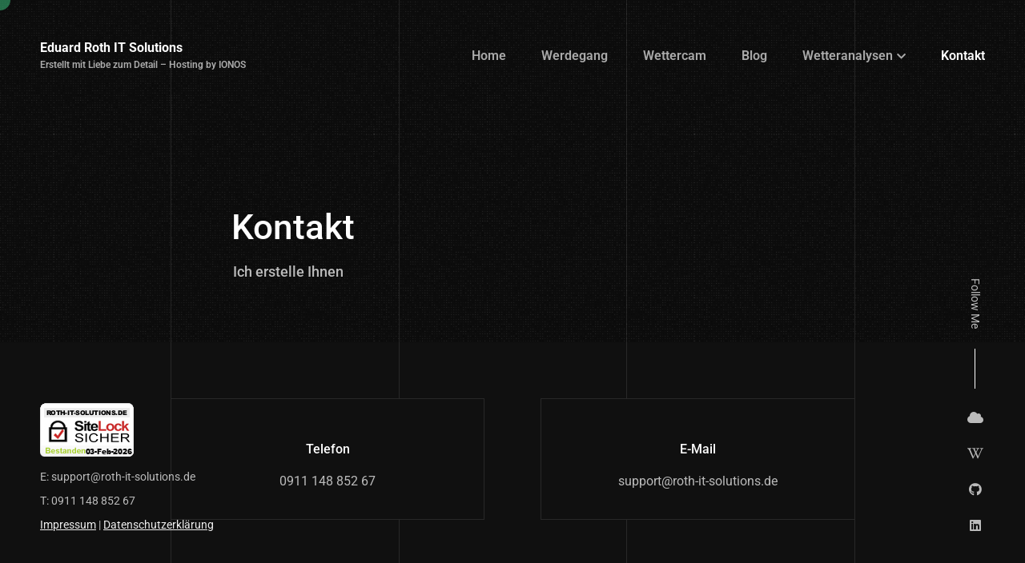

--- FILE ---
content_type: text/html; charset=UTF-8
request_url: https://roth-it-solutions.de/contact
body_size: 16489
content:
<!doctype html>
<html lang="de">
<head>
	<meta charset="UTF-8">
	<meta http-equiv="X-UA-Compatible" content="IE=edge">

	<!-- Mobile Specific Metas -->
	<meta name="viewport" content="width=device-width, initial-scale=1, maximum-scale=1" />

	<link rel="profile" href="https://gmpg.org/xfn/11">

	<meta name='robots' content='noindex, nofollow' />
	<style>img:is([sizes="auto" i], [sizes^="auto," i]) { contain-intrinsic-size: 3000px 1500px }</style>
	
	<!-- This site is optimized with the Yoast SEO plugin v26.8 - https://yoast.com/product/yoast-seo-wordpress/ -->
	<title>Kontakt - Eduard Roth IT Solutions</title>
	<meta property="og:locale" content="de_DE" />
	<meta property="og:type" content="article" />
	<meta property="og:title" content="Kontakt - Eduard Roth IT Solutions" />
	<meta property="og:description" content="Kontakt Ich erstelle Ihnen ein maßgeschneidertes Angebot. Gerne übernehme ich kleinere Projekte für Sie. Telefon 0911 148 852 67 E-Mail s&#117;&#x70;&#x70;o&#114;&#116;&#x40;&#x72;o&#116;&#x68;&#x2d;i&#116;&#045;&#x73;&#x6f;l&#117;&#x74;&#x69;o&#110;&#115;&#x2e;&#x64;e Adresse Brandstr. 70, 90482..." />
	<meta property="og:url" content="https://roth-it-solutions.de/contact" />
	<meta property="og:site_name" content="Eduard Roth IT Solutions" />
	<meta property="article:modified_time" content="2024-12-20T13:09:09+00:00" />
	<meta name="twitter:card" content="summary_large_image" />
	<meta name="twitter:label1" content="Geschätzte Lesezeit" />
	<meta name="twitter:data1" content="1 Minute" />
	<script type="application/ld+json" class="yoast-schema-graph">{"@context":"https://schema.org","@graph":[{"@type":"WebPage","@id":"https://roth-it-solutions.de/contact","url":"https://roth-it-solutions.de/contact","name":"Kontakt - Eduard Roth IT Solutions","isPartOf":{"@id":"https://roth-it-solutions.de/#website"},"datePublished":"2020-08-09T20:32:44+00:00","dateModified":"2024-12-20T13:09:09+00:00","breadcrumb":{"@id":"https://roth-it-solutions.de/contact#breadcrumb"},"inLanguage":"de","potentialAction":[{"@type":"ReadAction","target":["https://roth-it-solutions.de/contact"]}]},{"@type":"BreadcrumbList","@id":"https://roth-it-solutions.de/contact#breadcrumb","itemListElement":[{"@type":"ListItem","position":1,"name":"Startseite","item":"https://roth-it-solutions.de/"},{"@type":"ListItem","position":2,"name":"Kontakt"}]},{"@type":"WebSite","@id":"https://roth-it-solutions.de/#website","url":"https://roth-it-solutions.de/","name":"Eduard Roth IT Solutions","description":"Erstellt mit Liebe zum Detail - Hosting by IONOS","publisher":{"@id":"https://roth-it-solutions.de/#organization"},"potentialAction":[{"@type":"SearchAction","target":{"@type":"EntryPoint","urlTemplate":"https://roth-it-solutions.de/?s={search_term_string}"},"query-input":{"@type":"PropertyValueSpecification","valueRequired":true,"valueName":"search_term_string"}}],"inLanguage":"de"},{"@type":"Organization","@id":"https://roth-it-solutions.de/#organization","name":"Eduard Roth IT Solutions","url":"https://roth-it-solutions.de/","logo":{"@type":"ImageObject","inLanguage":"de","@id":"https://roth-it-solutions.de/#/schema/logo/image/","url":"https://roth-it-solutions.de/wp-content/uploads/2022/08/Fotolia_70593942_XS.jpg","contentUrl":"https://roth-it-solutions.de/wp-content/uploads/2022/08/Fotolia_70593942_XS.jpg","width":424,"height":283,"caption":"Eduard Roth IT Solutions"},"image":{"@id":"https://roth-it-solutions.de/#/schema/logo/image/"}}]}</script>
	<!-- / Yoast SEO plugin. -->



<link rel="alternate" type="application/rss+xml" title="Eduard Roth IT Solutions &raquo; Feed" href="https://roth-it-solutions.de/feed" />
<link rel="alternate" type="application/rss+xml" title="Eduard Roth IT Solutions &raquo; Kommentar-Feed" href="https://roth-it-solutions.de/comments/feed" />
<script type="text/javascript">
/* <![CDATA[ */
window._wpemojiSettings = {"baseUrl":"https:\/\/s.w.org\/images\/core\/emoji\/16.0.1\/72x72\/","ext":".png","svgUrl":"https:\/\/s.w.org\/images\/core\/emoji\/16.0.1\/svg\/","svgExt":".svg","source":{"concatemoji":"https:\/\/roth-it-solutions.de\/wp-includes\/js\/wp-emoji-release.min.js?ver=6.8.3"}};
/*! This file is auto-generated */
!function(s,n){var o,i,e;function c(e){try{var t={supportTests:e,timestamp:(new Date).valueOf()};sessionStorage.setItem(o,JSON.stringify(t))}catch(e){}}function p(e,t,n){e.clearRect(0,0,e.canvas.width,e.canvas.height),e.fillText(t,0,0);var t=new Uint32Array(e.getImageData(0,0,e.canvas.width,e.canvas.height).data),a=(e.clearRect(0,0,e.canvas.width,e.canvas.height),e.fillText(n,0,0),new Uint32Array(e.getImageData(0,0,e.canvas.width,e.canvas.height).data));return t.every(function(e,t){return e===a[t]})}function u(e,t){e.clearRect(0,0,e.canvas.width,e.canvas.height),e.fillText(t,0,0);for(var n=e.getImageData(16,16,1,1),a=0;a<n.data.length;a++)if(0!==n.data[a])return!1;return!0}function f(e,t,n,a){switch(t){case"flag":return n(e,"\ud83c\udff3\ufe0f\u200d\u26a7\ufe0f","\ud83c\udff3\ufe0f\u200b\u26a7\ufe0f")?!1:!n(e,"\ud83c\udde8\ud83c\uddf6","\ud83c\udde8\u200b\ud83c\uddf6")&&!n(e,"\ud83c\udff4\udb40\udc67\udb40\udc62\udb40\udc65\udb40\udc6e\udb40\udc67\udb40\udc7f","\ud83c\udff4\u200b\udb40\udc67\u200b\udb40\udc62\u200b\udb40\udc65\u200b\udb40\udc6e\u200b\udb40\udc67\u200b\udb40\udc7f");case"emoji":return!a(e,"\ud83e\udedf")}return!1}function g(e,t,n,a){var r="undefined"!=typeof WorkerGlobalScope&&self instanceof WorkerGlobalScope?new OffscreenCanvas(300,150):s.createElement("canvas"),o=r.getContext("2d",{willReadFrequently:!0}),i=(o.textBaseline="top",o.font="600 32px Arial",{});return e.forEach(function(e){i[e]=t(o,e,n,a)}),i}function t(e){var t=s.createElement("script");t.src=e,t.defer=!0,s.head.appendChild(t)}"undefined"!=typeof Promise&&(o="wpEmojiSettingsSupports",i=["flag","emoji"],n.supports={everything:!0,everythingExceptFlag:!0},e=new Promise(function(e){s.addEventListener("DOMContentLoaded",e,{once:!0})}),new Promise(function(t){var n=function(){try{var e=JSON.parse(sessionStorage.getItem(o));if("object"==typeof e&&"number"==typeof e.timestamp&&(new Date).valueOf()<e.timestamp+604800&&"object"==typeof e.supportTests)return e.supportTests}catch(e){}return null}();if(!n){if("undefined"!=typeof Worker&&"undefined"!=typeof OffscreenCanvas&&"undefined"!=typeof URL&&URL.createObjectURL&&"undefined"!=typeof Blob)try{var e="postMessage("+g.toString()+"("+[JSON.stringify(i),f.toString(),p.toString(),u.toString()].join(",")+"));",a=new Blob([e],{type:"text/javascript"}),r=new Worker(URL.createObjectURL(a),{name:"wpTestEmojiSupports"});return void(r.onmessage=function(e){c(n=e.data),r.terminate(),t(n)})}catch(e){}c(n=g(i,f,p,u))}t(n)}).then(function(e){for(var t in e)n.supports[t]=e[t],n.supports.everything=n.supports.everything&&n.supports[t],"flag"!==t&&(n.supports.everythingExceptFlag=n.supports.everythingExceptFlag&&n.supports[t]);n.supports.everythingExceptFlag=n.supports.everythingExceptFlag&&!n.supports.flag,n.DOMReady=!1,n.readyCallback=function(){n.DOMReady=!0}}).then(function(){return e}).then(function(){var e;n.supports.everything||(n.readyCallback(),(e=n.source||{}).concatemoji?t(e.concatemoji):e.wpemoji&&e.twemoji&&(t(e.twemoji),t(e.wpemoji)))}))}((window,document),window._wpemojiSettings);
/* ]]> */
</script>
<link rel='stylesheet' id='cvio-plugin-frontend-widget-style-css' href='https://roth-it-solutions.de/wp-content/plugins/cvio-plugin/elementor/assets/css/style.css?ver=1' type='text/css' media='all' />
<style id='wp-emoji-styles-inline-css' type='text/css'>

	img.wp-smiley, img.emoji {
		display: inline !important;
		border: none !important;
		box-shadow: none !important;
		height: 1em !important;
		width: 1em !important;
		margin: 0 0.07em !important;
		vertical-align: -0.1em !important;
		background: none !important;
		padding: 0 !important;
	}
</style>
<style id='classic-theme-styles-inline-css' type='text/css'>
/*! This file is auto-generated */
.wp-block-button__link{color:#fff;background-color:#32373c;border-radius:9999px;box-shadow:none;text-decoration:none;padding:calc(.667em + 2px) calc(1.333em + 2px);font-size:1.125em}.wp-block-file__button{background:#32373c;color:#fff;text-decoration:none}
</style>
<link rel='stylesheet' id='product_block_style-css' href='https://roth-it-solutions.de/wp-content/plugins/amazingaffiliates/public/blocks/product/block.css?ver=1.0.15.5' type='text/css' media='all' />
<style id='global-styles-inline-css' type='text/css'>
:root{--wp--preset--aspect-ratio--square: 1;--wp--preset--aspect-ratio--4-3: 4/3;--wp--preset--aspect-ratio--3-4: 3/4;--wp--preset--aspect-ratio--3-2: 3/2;--wp--preset--aspect-ratio--2-3: 2/3;--wp--preset--aspect-ratio--16-9: 16/9;--wp--preset--aspect-ratio--9-16: 9/16;--wp--preset--color--black: #000000;--wp--preset--color--cyan-bluish-gray: #abb8c3;--wp--preset--color--white: #ffffff;--wp--preset--color--pale-pink: #f78da7;--wp--preset--color--vivid-red: #cf2e2e;--wp--preset--color--luminous-vivid-orange: #ff6900;--wp--preset--color--luminous-vivid-amber: #fcb900;--wp--preset--color--light-green-cyan: #7bdcb5;--wp--preset--color--vivid-green-cyan: #00d084;--wp--preset--color--pale-cyan-blue: #8ed1fc;--wp--preset--color--vivid-cyan-blue: #0693e3;--wp--preset--color--vivid-purple: #9b51e0;--wp--preset--gradient--vivid-cyan-blue-to-vivid-purple: linear-gradient(135deg,rgba(6,147,227,1) 0%,rgb(155,81,224) 100%);--wp--preset--gradient--light-green-cyan-to-vivid-green-cyan: linear-gradient(135deg,rgb(122,220,180) 0%,rgb(0,208,130) 100%);--wp--preset--gradient--luminous-vivid-amber-to-luminous-vivid-orange: linear-gradient(135deg,rgba(252,185,0,1) 0%,rgba(255,105,0,1) 100%);--wp--preset--gradient--luminous-vivid-orange-to-vivid-red: linear-gradient(135deg,rgba(255,105,0,1) 0%,rgb(207,46,46) 100%);--wp--preset--gradient--very-light-gray-to-cyan-bluish-gray: linear-gradient(135deg,rgb(238,238,238) 0%,rgb(169,184,195) 100%);--wp--preset--gradient--cool-to-warm-spectrum: linear-gradient(135deg,rgb(74,234,220) 0%,rgb(151,120,209) 20%,rgb(207,42,186) 40%,rgb(238,44,130) 60%,rgb(251,105,98) 80%,rgb(254,248,76) 100%);--wp--preset--gradient--blush-light-purple: linear-gradient(135deg,rgb(255,206,236) 0%,rgb(152,150,240) 100%);--wp--preset--gradient--blush-bordeaux: linear-gradient(135deg,rgb(254,205,165) 0%,rgb(254,45,45) 50%,rgb(107,0,62) 100%);--wp--preset--gradient--luminous-dusk: linear-gradient(135deg,rgb(255,203,112) 0%,rgb(199,81,192) 50%,rgb(65,88,208) 100%);--wp--preset--gradient--pale-ocean: linear-gradient(135deg,rgb(255,245,203) 0%,rgb(182,227,212) 50%,rgb(51,167,181) 100%);--wp--preset--gradient--electric-grass: linear-gradient(135deg,rgb(202,248,128) 0%,rgb(113,206,126) 100%);--wp--preset--gradient--midnight: linear-gradient(135deg,rgb(2,3,129) 0%,rgb(40,116,252) 100%);--wp--preset--font-size--small: 13px;--wp--preset--font-size--medium: 20px;--wp--preset--font-size--large: 36px;--wp--preset--font-size--x-large: 42px;--wp--preset--spacing--20: 0.44rem;--wp--preset--spacing--30: 0.67rem;--wp--preset--spacing--40: 1rem;--wp--preset--spacing--50: 1.5rem;--wp--preset--spacing--60: 2.25rem;--wp--preset--spacing--70: 3.38rem;--wp--preset--spacing--80: 5.06rem;--wp--preset--shadow--natural: 6px 6px 9px rgba(0, 0, 0, 0.2);--wp--preset--shadow--deep: 12px 12px 50px rgba(0, 0, 0, 0.4);--wp--preset--shadow--sharp: 6px 6px 0px rgba(0, 0, 0, 0.2);--wp--preset--shadow--outlined: 6px 6px 0px -3px rgba(255, 255, 255, 1), 6px 6px rgba(0, 0, 0, 1);--wp--preset--shadow--crisp: 6px 6px 0px rgba(0, 0, 0, 1);}:where(.is-layout-flex){gap: 0.5em;}:where(.is-layout-grid){gap: 0.5em;}body .is-layout-flex{display: flex;}.is-layout-flex{flex-wrap: wrap;align-items: center;}.is-layout-flex > :is(*, div){margin: 0;}body .is-layout-grid{display: grid;}.is-layout-grid > :is(*, div){margin: 0;}:where(.wp-block-columns.is-layout-flex){gap: 2em;}:where(.wp-block-columns.is-layout-grid){gap: 2em;}:where(.wp-block-post-template.is-layout-flex){gap: 1.25em;}:where(.wp-block-post-template.is-layout-grid){gap: 1.25em;}.has-black-color{color: var(--wp--preset--color--black) !important;}.has-cyan-bluish-gray-color{color: var(--wp--preset--color--cyan-bluish-gray) !important;}.has-white-color{color: var(--wp--preset--color--white) !important;}.has-pale-pink-color{color: var(--wp--preset--color--pale-pink) !important;}.has-vivid-red-color{color: var(--wp--preset--color--vivid-red) !important;}.has-luminous-vivid-orange-color{color: var(--wp--preset--color--luminous-vivid-orange) !important;}.has-luminous-vivid-amber-color{color: var(--wp--preset--color--luminous-vivid-amber) !important;}.has-light-green-cyan-color{color: var(--wp--preset--color--light-green-cyan) !important;}.has-vivid-green-cyan-color{color: var(--wp--preset--color--vivid-green-cyan) !important;}.has-pale-cyan-blue-color{color: var(--wp--preset--color--pale-cyan-blue) !important;}.has-vivid-cyan-blue-color{color: var(--wp--preset--color--vivid-cyan-blue) !important;}.has-vivid-purple-color{color: var(--wp--preset--color--vivid-purple) !important;}.has-black-background-color{background-color: var(--wp--preset--color--black) !important;}.has-cyan-bluish-gray-background-color{background-color: var(--wp--preset--color--cyan-bluish-gray) !important;}.has-white-background-color{background-color: var(--wp--preset--color--white) !important;}.has-pale-pink-background-color{background-color: var(--wp--preset--color--pale-pink) !important;}.has-vivid-red-background-color{background-color: var(--wp--preset--color--vivid-red) !important;}.has-luminous-vivid-orange-background-color{background-color: var(--wp--preset--color--luminous-vivid-orange) !important;}.has-luminous-vivid-amber-background-color{background-color: var(--wp--preset--color--luminous-vivid-amber) !important;}.has-light-green-cyan-background-color{background-color: var(--wp--preset--color--light-green-cyan) !important;}.has-vivid-green-cyan-background-color{background-color: var(--wp--preset--color--vivid-green-cyan) !important;}.has-pale-cyan-blue-background-color{background-color: var(--wp--preset--color--pale-cyan-blue) !important;}.has-vivid-cyan-blue-background-color{background-color: var(--wp--preset--color--vivid-cyan-blue) !important;}.has-vivid-purple-background-color{background-color: var(--wp--preset--color--vivid-purple) !important;}.has-black-border-color{border-color: var(--wp--preset--color--black) !important;}.has-cyan-bluish-gray-border-color{border-color: var(--wp--preset--color--cyan-bluish-gray) !important;}.has-white-border-color{border-color: var(--wp--preset--color--white) !important;}.has-pale-pink-border-color{border-color: var(--wp--preset--color--pale-pink) !important;}.has-vivid-red-border-color{border-color: var(--wp--preset--color--vivid-red) !important;}.has-luminous-vivid-orange-border-color{border-color: var(--wp--preset--color--luminous-vivid-orange) !important;}.has-luminous-vivid-amber-border-color{border-color: var(--wp--preset--color--luminous-vivid-amber) !important;}.has-light-green-cyan-border-color{border-color: var(--wp--preset--color--light-green-cyan) !important;}.has-vivid-green-cyan-border-color{border-color: var(--wp--preset--color--vivid-green-cyan) !important;}.has-pale-cyan-blue-border-color{border-color: var(--wp--preset--color--pale-cyan-blue) !important;}.has-vivid-cyan-blue-border-color{border-color: var(--wp--preset--color--vivid-cyan-blue) !important;}.has-vivid-purple-border-color{border-color: var(--wp--preset--color--vivid-purple) !important;}.has-vivid-cyan-blue-to-vivid-purple-gradient-background{background: var(--wp--preset--gradient--vivid-cyan-blue-to-vivid-purple) !important;}.has-light-green-cyan-to-vivid-green-cyan-gradient-background{background: var(--wp--preset--gradient--light-green-cyan-to-vivid-green-cyan) !important;}.has-luminous-vivid-amber-to-luminous-vivid-orange-gradient-background{background: var(--wp--preset--gradient--luminous-vivid-amber-to-luminous-vivid-orange) !important;}.has-luminous-vivid-orange-to-vivid-red-gradient-background{background: var(--wp--preset--gradient--luminous-vivid-orange-to-vivid-red) !important;}.has-very-light-gray-to-cyan-bluish-gray-gradient-background{background: var(--wp--preset--gradient--very-light-gray-to-cyan-bluish-gray) !important;}.has-cool-to-warm-spectrum-gradient-background{background: var(--wp--preset--gradient--cool-to-warm-spectrum) !important;}.has-blush-light-purple-gradient-background{background: var(--wp--preset--gradient--blush-light-purple) !important;}.has-blush-bordeaux-gradient-background{background: var(--wp--preset--gradient--blush-bordeaux) !important;}.has-luminous-dusk-gradient-background{background: var(--wp--preset--gradient--luminous-dusk) !important;}.has-pale-ocean-gradient-background{background: var(--wp--preset--gradient--pale-ocean) !important;}.has-electric-grass-gradient-background{background: var(--wp--preset--gradient--electric-grass) !important;}.has-midnight-gradient-background{background: var(--wp--preset--gradient--midnight) !important;}.has-small-font-size{font-size: var(--wp--preset--font-size--small) !important;}.has-medium-font-size{font-size: var(--wp--preset--font-size--medium) !important;}.has-large-font-size{font-size: var(--wp--preset--font-size--large) !important;}.has-x-large-font-size{font-size: var(--wp--preset--font-size--x-large) !important;}
:where(.wp-block-post-template.is-layout-flex){gap: 1.25em;}:where(.wp-block-post-template.is-layout-grid){gap: 1.25em;}
:where(.wp-block-columns.is-layout-flex){gap: 2em;}:where(.wp-block-columns.is-layout-grid){gap: 2em;}
:root :where(.wp-block-pullquote){font-size: 1.5em;line-height: 1.6;}
</style>
<link rel='stylesheet' id='contact-form-7-css' href='https://roth-it-solutions.de/wp-content/plugins/contact-form-7/includes/css/styles.css?ver=6.1.4' type='text/css' media='all' />
<link rel='stylesheet' id='math-captcha-frontend-css' href='https://roth-it-solutions.de/wp-content/plugins/wp-advanced-math-captcha/css/frontend.css?ver=6.8.3' type='text/css' media='all' />
<link rel='stylesheet' id='cvio-fonts-css' href='//roth-it-solutions.de/wp-content/uploads/omgf/cvio-fonts/cvio-fonts.css?ver=1660218650' type='text/css' media='all' />
<link rel='stylesheet' id='magnific-popup-css' href='https://roth-it-solutions.de/wp-content/themes/cvio/assets/css/magnific-popup.css?ver=6.8.3' type='text/css' media='all' />
<link rel='stylesheet' id='animate-css' href='https://roth-it-solutions.de/wp-content/themes/cvio/assets/css/animate.css?ver=6.8.3' type='text/css' media='all' />
<link rel='stylesheet' id='jarallax-css' href='https://roth-it-solutions.de/wp-content/themes/cvio/assets/css/jarallax.css?ver=6.8.3' type='text/css' media='all' />
<link rel='stylesheet' id='cvio-swiper-css' href='https://roth-it-solutions.de/wp-content/themes/cvio/assets/css/swiper.css?ver=6.8.3' type='text/css' media='all' />
<link rel='stylesheet' id='cvio-fontawesome-css' href='https://roth-it-solutions.de/wp-content/themes/cvio/assets/css/fontawesome-all.min.css?ver=6.8.3' type='text/css' media='all' />
<link rel='stylesheet' id='cvio-style-css' href='https://roth-it-solutions.de/wp-content/themes/cvio/style.css?ver=6.8.3' type='text/css' media='all' />
<link rel='stylesheet' id='elementor-icons-css' href='https://roth-it-solutions.de/wp-content/plugins/elementor/assets/lib/eicons/css/elementor-icons.min.css?ver=5.47.0' type='text/css' media='all' />
<link rel='stylesheet' id='elementor-frontend-css' href='https://roth-it-solutions.de/wp-content/plugins/elementor/assets/css/frontend.min.css?ver=3.35.0' type='text/css' media='all' />
<link rel='stylesheet' id='elementor-post-9-css' href='https://roth-it-solutions.de/wp-content/uploads/elementor/css/post-9.css?ver=1770063752' type='text/css' media='all' />
<link rel='stylesheet' id='yop-public-css' href='https://roth-it-solutions.de/wp-content/plugins/yop-poll-pro/public/assets/css/yop-poll-public-6.5.32.css?ver=6.8.3' type='text/css' media='all' />
<link rel='stylesheet' id='elementor-gf-local-roboto-css' href='//roth-it-solutions.de/wp-content/uploads/omgf/elementor-gf-local-roboto/elementor-gf-local-roboto.css?ver=1660218650' type='text/css' media='all' />
<link rel='stylesheet' id='elementor-gf-local-robotoslab-css' href='//roth-it-solutions.de/wp-content/uploads/omgf/elementor-gf-local-robotoslab/elementor-gf-local-robotoslab.css?ver=1660218650' type='text/css' media='all' />
<script type="text/javascript" src="https://roth-it-solutions.de/wp-includes/js/jquery/jquery.min.js?ver=3.7.1" id="jquery-core-js"></script>
<script type="text/javascript" src="https://roth-it-solutions.de/wp-includes/js/jquery/jquery-migrate.min.js?ver=3.4.1" id="jquery-migrate-js"></script>
<script type="text/javascript" src="https://roth-it-solutions.de/wp-includes/js/dist/hooks.min.js?ver=4d63a3d491d11ffd8ac6" id="wp-hooks-js"></script>
<script type="text/javascript" src="https://roth-it-solutions.de/wp-includes/js/dist/i18n.min.js?ver=5e580eb46a90c2b997e6" id="wp-i18n-js"></script>
<script type="text/javascript" id="wp-i18n-js-after">
/* <![CDATA[ */
wp.i18n.setLocaleData( { 'text direction\u0004ltr': [ 'ltr' ] } );
/* ]]> */
</script>
<script type="text/javascript" src="https://roth-it-solutions.de/wp-includes/js/dist/vendor/react.min.js?ver=18.3.1.1" id="react-js"></script>
<script type="text/javascript" src="https://roth-it-solutions.de/wp-includes/js/dist/vendor/react-jsx-runtime.min.js?ver=18.3.1" id="react-jsx-runtime-js"></script>
<script type="text/javascript" src="https://roth-it-solutions.de/wp-includes/js/dist/deprecated.min.js?ver=e1f84915c5e8ae38964c" id="wp-deprecated-js"></script>
<script type="text/javascript" src="https://roth-it-solutions.de/wp-includes/js/dist/dom.min.js?ver=80bd57c84b45cf04f4ce" id="wp-dom-js"></script>
<script type="text/javascript" src="https://roth-it-solutions.de/wp-includes/js/dist/vendor/react-dom.min.js?ver=18.3.1.1" id="react-dom-js"></script>
<script type="text/javascript" src="https://roth-it-solutions.de/wp-includes/js/dist/escape-html.min.js?ver=6561a406d2d232a6fbd2" id="wp-escape-html-js"></script>
<script type="text/javascript" src="https://roth-it-solutions.de/wp-includes/js/dist/element.min.js?ver=a4eeeadd23c0d7ab1d2d" id="wp-element-js"></script>
<script type="text/javascript" src="https://roth-it-solutions.de/wp-includes/js/dist/is-shallow-equal.min.js?ver=e0f9f1d78d83f5196979" id="wp-is-shallow-equal-js"></script>
<script type="text/javascript" id="wp-keycodes-js-translations">
/* <![CDATA[ */
( function( domain, translations ) {
	var localeData = translations.locale_data[ domain ] || translations.locale_data.messages;
	localeData[""].domain = domain;
	wp.i18n.setLocaleData( localeData, domain );
} )( "default", {"translation-revision-date":"2026-01-24 23:24:07+0000","generator":"GlotPress\/4.0.3","domain":"messages","locale_data":{"messages":{"":{"domain":"messages","plural-forms":"nplurals=2; plural=n != 1;","lang":"de"},"Comma":["Komma"],"Period":["Punkt"],"Backtick":["Backtick"],"Tilde":["Tilde"]}},"comment":{"reference":"wp-includes\/js\/dist\/keycodes.js"}} );
/* ]]> */
</script>
<script type="text/javascript" src="https://roth-it-solutions.de/wp-includes/js/dist/keycodes.min.js?ver=034ff647a54b018581d3" id="wp-keycodes-js"></script>
<script type="text/javascript" src="https://roth-it-solutions.de/wp-includes/js/dist/priority-queue.min.js?ver=9c21c957c7e50ffdbf48" id="wp-priority-queue-js"></script>
<script type="text/javascript" src="https://roth-it-solutions.de/wp-includes/js/dist/compose.min.js?ver=84bcf832a5c99203f3db" id="wp-compose-js"></script>
<script type="text/javascript" src="https://roth-it-solutions.de/wp-includes/js/dist/private-apis.min.js?ver=0f8478f1ba7e0eea562b" id="wp-private-apis-js"></script>
<script type="text/javascript" src="https://roth-it-solutions.de/wp-includes/js/dist/redux-routine.min.js?ver=8bb92d45458b29590f53" id="wp-redux-routine-js"></script>
<script type="text/javascript" src="https://roth-it-solutions.de/wp-includes/js/dist/data.min.js?ver=fe6c4835cd00e12493c3" id="wp-data-js"></script>
<script type="text/javascript" id="wp-data-js-after">
/* <![CDATA[ */
( function() {
	var userId = 0;
	var storageKey = "WP_DATA_USER_" + userId;
	wp.data
		.use( wp.data.plugins.persistence, { storageKey: storageKey } );
} )();
/* ]]> */
</script>
<script type="text/javascript" src="https://roth-it-solutions.de/wp-content/plugins/wp-advanced-math-captcha/js/wmc.js?ver=2.1.8" id="wmc-js-js" defer="defer" data-wp-strategy="defer"></script>
<link rel="https://api.w.org/" href="https://roth-it-solutions.de/wp-json/" /><link rel="alternate" title="JSON" type="application/json" href="https://roth-it-solutions.de/wp-json/wp/v2/pages/568" /><link rel="EditURI" type="application/rsd+xml" title="RSD" href="https://roth-it-solutions.de/xmlrpc.php?rsd" />
<meta name="generator" content="WordPress 6.8.3" />
<link rel='shortlink' href='https://roth-it-solutions.de/?p=568' />
<link rel="alternate" title="oEmbed (JSON)" type="application/json+oembed" href="https://roth-it-solutions.de/wp-json/oembed/1.0/embed?url=https%3A%2F%2Froth-it-solutions.de%2Fcontact" />
<link rel="alternate" title="oEmbed (XML)" type="text/xml+oembed" href="https://roth-it-solutions.de/wp-json/oembed/1.0/embed?url=https%3A%2F%2Froth-it-solutions.de%2Fcontact&#038;format=xml" />
	
<style>
		/* Text Color */
	body,
	.footer .soc a,
	.footer .soc a .icon,
	.follow-label,
	.section.started.layout-creative .started-content .h-subtitle, 
	.section.started.layout-creative .started-content .typed-subtitle, 
	.section.started.layout-creative .started-content .typed-bread, 
	.section.started.layout-creative .started-content .typed-cursor,
	.section.started.section-title .started-content .typed-bread, 
	.section.started.layout-creative .started-content .typed-bread,
	.pricing-item .amount .number .dollar, 
	.pricing-item .amount .number .period,
	.team-item .soc a .icon,
	.team-item .category,
	.reviews-item .company,
	.blog-items .blog-item .category,
	.blog-items .blog-item .date,
	.blog-items .blog-item .category a,
	.blog-items .blog-item .date a {
		color: #bbbbbb;
	}
	
		/* Text Link Color */
	a, 
	.section.works .filters label,
	.single-post-text p a,
	.comment-text p a,
	.post-text-bottom span.cat-links a,
	.content-sidebar .tagcloud a {
		color: #eeeeee;
	}
	
		/* Heading Color */
	.section.started .started-content .h-title, 
	.section .title .title_inner,
	h1, 
	h2, 
	h3, 
	h4, 
	h5, 
	h6,
	.section.started .started-content .h-subtitle, 
	.section.started .started-content .typed-subtitle, 
	.section.started .started-content .typed-bread,
	.section.started.section-title .started-content .typed-bread a, 
	.section.started.layout-creative .started-content .typed-bread a,
	.header .logo strong,
	.content-sidebar .widget-title,
	.blog-items .blog-item .desc .name {
		color: #ffffff;
	}
	
		/* Section Title Color */
	.service-items .service-item .name,
	.pricing-item .name,
	.resume-items .resume-item .name,
	.skills ul li .name,
	.team-item .name,
	.reviews-item .name,
	.service-items .service-item .name,
	.pricing-item .amount .number,
	.single-post-text .details-list li strong,
	.navigation.post-navigation .nav-links a,
	.post-comments .post-comment .desc .name,
	.box-items .box-item .name {
		color: #ffffff;
	}
	
		/* Background Color */
	body,
	.header.fixed,
	.header.active,
	.section .content-box,
	.skills.circles ul li .progress:after,
	.skills.circles ul li .progress,
	.popup-box,
	.sticky:before {
		background: #101010;
	}
	
		/* 1. Theme Colors */
	.cursor-follower-inner,
	.ink,
	button:hover,
	.skills ul li .progress .percentage,
	.skills.dotted ul li .progress .da span,
	.pricing-item .feature-list ul li strong,
	.reviews-carousel .swiper-nav .swiper-pagination .swiper-pagination-bullet.swiper-pagination-bullet-active,
	.team-carousel .swiper-nav .swiper-pagination .swiper-pagination-bullet.swiper-pagination-bullet-active,
	.single-post-text ul>li:before,
	.comment-text ul>li:before,
	.wp-block-button__link,
	a.wp-block-button__link,
	.is-style-outline .wp-block-button__link:hover,
	.woocommerce-js ul.products li.product .button, 
	.woocommerce-js #respond input#submit.alt, 
	.woocommerce-js a.button.alt, 
	.woocommerce-js button.button.alt, 
	.woocommerce-js input.button.alt,
	.woocommerce-js #review_form #respond .form-submit input,
	.woocommerce .cart .button, .woocommerce .cart input.button,
	.woocommerce #respond input#submit, 
	.woocommerce a.button, 
	.woocommerce button.button, 
	.woocommerce input.button,
	.woocommerce-js .cart-btn .button:hover, .woocommerce-js .edit:hover {
		background: #4bffa5;
	}
	a:hover,
	a.btn, 
	.btn, 
	.single-post-text input[type="submit"],
	.section.started .started-content .h-title strong,
	.section.started .started-content .h-title b,
	.section.started .started-content .h-subtitle strong, 
	.section.started .started-content .typed-subtitle strong,
	.section.started .mouse_btn,
	.info-list ul li strong,
	.resume-items .resume-item.active .date,
	.skills.list ul li .name:before,
	.service-items .service-item .icon,
	.section.works .filters label.glitch-effect,
	.pricing-item .icon,
	.started-content .date,
	.single-post-text p a,
	.comment-text p a,
	.post-text-bottom span.cat-links a,
	.post-text-bottom .tags-links a,
	.post-text-bottom .tags-links span,
	.content-sidebar .widget ul li a:hover,
	.content-sidebar .tagcloud a,
	.footer .soc a:hover .ion,
	.box-items .box-item .name:hover,
	td#today,
	code,
	.blog-items .blog-item .desc .name:hover,
	.woocommerce-js nav.woocommerce-pagination ul li a:focus, 
	.woocommerce-js nav.woocommerce-pagination ul li a:hover, 
	.woocommerce-js nav.woocommerce-pagination ul li span.current,
	.woocommerce-js .cart-btn .button, .woocommerce-js .edit,
	.woocommerce-error a, .woocommerce-info a, .woocommerce-message a,
	.woocommerce .star-rating,
	.woocommerce ul.products li.product .star-rating {
		color: #4bffa5;
	}
	.service-items .service-item .icon svg,
	.pricing-item .icon svg,
	.soc a:hover svg path {
		fill: #4bffa5;
	}
	input:focus, 
	textarea:focus, 
	button:focus, 
	button:hover,
	a.btn, 
	.btn, 
	.single-post-text input[type="submit"],
	.skills.circles .progress .bar,
	.skills.circles .progress.p51 .fill,
	.skills.circles .progress.p52 .fill,
	.skills.circles .progress.p53 .fill,
	.skills.circles .progress.p54 .fill,
	.skills.circles .progress.p55 .fill,
	.skills.circles .progress.p56 .fill,
	.skills.circles .progress.p57 .fill,
	.skills.circles .progress.p58 .fill,
	.skills.circles .progress.p59 .fill,
	.skills.circles .progress.p60 .fill,
	.skills.circles .progress.p61 .fill,
	.skills.circles .progress.p62 .fill,
	.skills.circles .progress.p63 .fill,
	.skills.circles .progress.p64 .fill,
	.skills.circles .progress.p65 .fill,
	.skills.circles .progress.p66 .fill,
	.skills.circles .progress.p67 .fill,
	.skills.circles .progress.p68 .fill,
	.skills.circles .progress.p69 .fill,
	.skills.circles .progress.p70 .fill,
	.skills.circles .progress.p71 .fill,
	.skills.circles .progress.p72 .fill,
	.skills.circles .progress.p73 .fill,
	.skills.circles .progress.p74 .fill,
	.skills.circles .progress.p75 .fill,
	.skills.circles .progress.p76 .fill,
	.skills.circles .progress.p77 .fill,
	.skills.circles .progress.p78 .fill,
	.skills.circles .progress.p79 .fill,
	.skills.circles .progress.p80 .fill,
	.skills.circles .progress.p81 .fill,
	.skills.circles .progress.p82 .fill,
	.skills.circles .progress.p83 .fill,
	.skills.circles .progress.p84 .fill,
	.skills.circles .progress.p85 .fill,
	.skills.circles .progress.p86 .fill,
	.skills.circles .progress.p87 .fill,
	.skills.circles .progress.p88 .fill,
	.skills.circles .progress.p89 .fill,
	.skills.circles .progress.p90 .fill,
	.skills.circles .progress.p91 .fill,
	.skills.circles .progress.p92 .fill,
	.skills.circles .progress.p93 .fill,
	.skills.circles .progress.p94 .fill,
	.skills.circles .progress.p95 .fill,
	.skills.circles .progress.p96 .fill,
	.skills.circles .progress.p97 .fill,
	.skills.circles .progress.p98 .fill,
	.skills.circles .progress.p99 .fill,
	.skills.circles .progress.p100 .fill,
	.started-content .date,
	.post-text-bottom .tags-links a,
	.post-text-bottom .tags-links span,
	.content-sidebar .tagcloud a,
	.is-style-outline .wp-block-button__link,
	.woocommerce-js .cart-btn .button, .woocommerce-js .edit {
		border-color: #4bffa5;
	}
	blockquote, 
	.single-post-text blockquote {
		border-left-color: #4bffa5;
	}
	
		
		
		
		
	
	
		
	</style>
		
<meta name="generator" content="Elementor 3.35.0; features: additional_custom_breakpoints; settings: css_print_method-external, google_font-enabled, font_display-auto">
			<style>
				.e-con.e-parent:nth-of-type(n+4):not(.e-lazyloaded):not(.e-no-lazyload),
				.e-con.e-parent:nth-of-type(n+4):not(.e-lazyloaded):not(.e-no-lazyload) * {
					background-image: none !important;
				}
				@media screen and (max-height: 1024px) {
					.e-con.e-parent:nth-of-type(n+3):not(.e-lazyloaded):not(.e-no-lazyload),
					.e-con.e-parent:nth-of-type(n+3):not(.e-lazyloaded):not(.e-no-lazyload) * {
						background-image: none !important;
					}
				}
				@media screen and (max-height: 640px) {
					.e-con.e-parent:nth-of-type(n+2):not(.e-lazyloaded):not(.e-no-lazyload),
					.e-con.e-parent:nth-of-type(n+2):not(.e-lazyloaded):not(.e-no-lazyload) * {
						background-image: none !important;
					}
				}
			</style>
			</head>

<body class="wp-singular page-template page-template-template-elementor-builder page-template-template-elementor-builder-php page page-id-568 wp-theme-cvio elementor-default elementor-kit-9 elementor-page elementor-page-568">
	
	
	<!-- Preloader -->
	<div class="preloader">
		<div class="centrize full-width">
			<div class="vertical-center">
				<div class="spinner">
					<div class="double-bounce1"></div>
					<div class="double-bounce2"></div>
				</div>
			</div>
		</div>
	</div>

	<!-- Container -->
	<div class="container">

		<!-- Cursor -->
				<div class="cursor-follower"><div class="cursor-follower-inner"></div></div>
		
		<!-- Header -->
		<header class="header">
			<div class="head-top">

				<!-- menu button -->
				<a href="#" class="menu-btn"><span></span></a>

				<!-- logo -->
												<div class="logo">
					<a href="https://roth-it-solutions.de">
													<span class="mask-lnk">
								<strong>Eduard Roth IT Solutions</strong>
								<span class="mask-desc">Erstellt mit Liebe zum Detail &#8211; Hosting by IONOS</span>
							</span>
											</a>
									</div>
				
				<!-- top menu -->
				<div class="top-menu">
					<div class="top-menu-nav">
						<div class="menu-topmenu-elementor-container"><ul id="menu-topmenu-elementor" class="menu"><li id="menu-item-611" class="menu-item menu-item-type-post_type menu-item-object-page menu-item-home menu-item-611"><a href="https://roth-it-solutions.de/">Home</a></li>
<li id="menu-item-614" class="menu-item menu-item-type-post_type menu-item-object-page menu-item-614"><a href="https://roth-it-solutions.de/werdegang">Werdegang</a></li>
<li id="menu-item-1514" class="menu-item menu-item-type-post_type menu-item-object-page menu-item-1514"><a href="https://roth-it-solutions.de/wettercam-nuernberg-ost">Wettercam</a></li>
<li id="menu-item-604" class="menu-item menu-item-type-post_type menu-item-object-page menu-item-604"><a href="https://roth-it-solutions.de/blog">Blog</a></li>
<li id="menu-item-1802" class="menu-item menu-item-type-custom menu-item-object-custom menu-item-home menu-item-has-children menu-item-1802"><a href="https://roth-it-solutions.de">Wetteranalysen</a>
<ul class="sub-menu">
	<li id="menu-item-2007" class="menu-item menu-item-type-custom menu-item-object-custom menu-item-2007"><a href="https://roth-it-solutions.de/blog/ki-gamechanger-oder-hype">KI – Gamechanger oder Hype?</a></li>
	<li id="menu-item-1807" class="menu-item menu-item-type-custom menu-item-object-custom menu-item-1807"><a href="https://roth-it-solutions.de/blog/keep-it-simple-24h-temperaturvorhersage-mittels-curve-fit-algorithums">Trendmodellierung (Curve Fitting, ohne KI)</a></li>
	<li id="menu-item-1817" class="menu-item menu-item-type-custom menu-item-object-custom menu-item-1817"><a href="https://roth-it-solutions.de/blog/dwh-olap-dashboard-ohne-ki">Explorative Analyse (DWH + OLAP, ohne KI)</a></li>
	<li id="menu-item-1818" class="menu-item menu-item-type-custom menu-item-object-custom menu-item-1818"><a href="https://roth-it-solutions.de/blog/praediktive-analyse-ml-storm-warning-ohne-ki">Prädiktive Analyse (ML + Storm Warning, ohne KI)</a></li>
	<li id="menu-item-1922" class="menu-item menu-item-type-custom menu-item-object-custom menu-item-home menu-item-1922"><a href="https://roth-it-solutions.de">Prädiktive Analyse (Neuronale Netze + Storm Warning, mit KI)</a></li>
	<li id="menu-item-1816" class="menu-item menu-item-type-custom menu-item-object-custom menu-item-home menu-item-1816"><a href="https://roth-it-solutions.de">Wolkenklassifikation (mit KI)</a></li>
	<li id="menu-item-2053" class="menu-item menu-item-type-custom menu-item-object-custom menu-item-2053"><a href="https://github.com/eddy-san?tab=repositories">GitHub</a></li>
</ul>
</li>
<li id="menu-item-606" class="menu-item menu-item-type-post_type menu-item-object-page current-menu-item page_item page-item-568 current_page_item menu-item-606"><a href="https://roth-it-solutions.de/contact" aria-current="page">Kontakt</a></li>
</ul></div>					</div>
				</div>

				<!-- Woocommerce cart -->
				
			</div>
		</header>

		<!-- Wrapper -->
		<div class="wrapper">

		<div id="post-568" class="post-568 page type-page status-publish hentry">
					<div data-elementor-type="wp-page" data-elementor-id="568" class="elementor elementor-568">
						<section class="elementor-section elementor-top-section elementor-element elementor-element-8fc66c4 elementor-section-full_width elementor-section-height-default elementor-section-height-default" data-id="8fc66c4" data-element_type="section" data-e-type="section">
						<div class="elementor-container elementor-column-gap-no">
					<div class="elementor-column elementor-col-100 elementor-top-column elementor-element elementor-element-9114f7c" data-id="9114f7c" data-element_type="column" data-e-type="column">
			<div class="elementor-widget-wrap elementor-element-populated">
						<div class="elementor-element elementor-element-a14c8f7 elementor-widget elementor-widget-cvio-started-section" data-id="a14c8f7" data-element_type="widget" data-e-type="widget" data-widget_type="cvio-started-section.default">
				<div class="elementor-widget-container">
					
		<!-- Section Started -->
		<div class="section started layout-creative">

						<div class="video-bg">
				<div class="video-bg-mask"></div>
				<div class="video-bg-texture" id="grained_container"></div>			</div>
			
			
			
			
			
			<div class="centrize full-width">
				<div class="vertical-center">
					<div class="started-content">

						
												<h1 class="h-title">
							<span {{{ view.getRenderAttributeString( 'title' ) }}}>
								Kontakt							</span>
						</h1>
						
												<div class="h-subtitles">
							<div class="h-subtitle typing-subtitle">
																<p>Ich erstelle Ihnen ein <strong>maßgeschneidertes</strong> Angebot.</p>
																<p>Gerne übernehme ich  <strong>kleinere Projekte</strong> für Sie.</p>
															</div>
							<span class="typed-subtitle" data-tspeed="100" data-tdelay="500"></span>
						</div>
						
						
					</div>
				</div>
			</div>
			<a href="#" class="mouse_btn" style="display: none;"><span class="icon fas fa-chevron-down"></span></a>
		</div>

						</div>
				</div>
					</div>
		</div>
					</div>
		</section>
				<section class="elementor-section elementor-top-section elementor-element elementor-element-9fc35a1 elementor-section-full_width elementor-section-height-default elementor-section-height-default" data-id="9fc35a1" data-element_type="section" data-e-type="section">
						<div class="elementor-container elementor-column-gap-no">
					<div class="elementor-column elementor-col-100 elementor-top-column elementor-element elementor-element-78a54b5" data-id="78a54b5" data-element_type="column" data-e-type="column">
			<div class="elementor-widget-wrap elementor-element-populated">
						<div class="elementor-element elementor-element-5f46bb7 elementor-widget elementor-widget-cvio-contacts-info" data-id="5f46bb7" data-element_type="widget" data-e-type="widget" data-widget_type="cvio-contacts-info.default">
				<div class="elementor-widget-container">
					
		<!-- Section Contacts Info -->
		<div class="section contacts">
			<div class="content">

				
								<div class="service-items">
									    <div class="service-col">
						<div class="service-item content-box">
														<div class="icon"></div>
														<div class="name">
								<span >
									Telefon								</span>
							</div>
							<div class="text single-post-text">
								<div >
									<p>0911 148 852 67</p>								</div>
							</div>
						</div>
					</div>
									    <div class="service-col">
						<div class="service-item content-box">
														<div class="icon"></div>
														<div class="name">
								<span >
									E-Mail								</span>
							</div>
							<div class="text single-post-text">
								<div >
									<p>&#x73;&#x75;&#x70;&#112;&#111;&#114;t&#64;&#x72;&#x6f;&#x74;&#x68;&#45;&#105;t-&#x73;&#x6f;&#x6c;&#x75;&#116;&#105;on&#x73;&#x2e;&#x64;&#x65;</p>								</div>
							</div>
						</div>
					</div>
									    <div class="service-col">
						<div class="service-item content-box">
														<div class="icon"></div>
														<div class="name">
								<span >
									Adresse								</span>
							</div>
							<div class="text single-post-text">
								<div >
									<p>Brandstr. 70, 90482 Nürnberg</p>								</div>
							</div>
						</div>
					</div>
									    <div class="service-col">
						<div class="service-item content-box">
														<div class="icon"></div>
														<div class="name">
								<span >
									Verfügbarkeit								</span>
							</div>
							<div class="text single-post-text">
								<div >
									<p>Nach Absprache.</p>								</div>
							</div>
						</div>
					</div>
									</div>
				
				<div class="clear"></div>
			</div>
		</div>

						</div>
				</div>
					</div>
		</div>
					</div>
		</section>
				<section class="elementor-section elementor-top-section elementor-element elementor-element-47f7ec1 elementor-section-full_width elementor-section-height-default elementor-section-height-default" data-id="47f7ec1" data-element_type="section" data-e-type="section">
						<div class="elementor-container elementor-column-gap-no">
					<div class="elementor-column elementor-col-100 elementor-top-column elementor-element elementor-element-20b230e" data-id="20b230e" data-element_type="column" data-e-type="column">
			<div class="elementor-widget-wrap elementor-element-populated">
						<div class="elementor-element elementor-element-8b5abbd elementor-widget elementor-widget-cvio-contacts-form" data-id="8b5abbd" data-element_type="widget" data-e-type="widget" data-widget_type="cvio-contacts-form.default">
				<div class="elementor-widget-container">
					
		<!-- Section Contacts Form -->
		<div class="section contacts">
			<div class="content">

								<h2 class="title">
					<div class="title_inner">
						<span >Kontaktformular</span>
					</div>
				</h2>
				
								<!-- contact form -->
				<div class="contact_form content-box">
					
<div class="wpcf7 no-js" id="wpcf7-f479-p568-o1" lang="en-US" dir="ltr" data-wpcf7-id="479">
<div class="screen-reader-response"><p role="status" aria-live="polite" aria-atomic="true"></p> <ul></ul></div>
<form action="/contact#wpcf7-f479-p568-o1" method="post" class="wpcf7-form init" aria-label="Contact form" novalidate="novalidate" data-status="init">
<fieldset class="hidden-fields-container"><input type="hidden" name="_wpcf7" value="479" /><input type="hidden" name="_wpcf7_version" value="6.1.4" /><input type="hidden" name="_wpcf7_locale" value="en_US" /><input type="hidden" name="_wpcf7_unit_tag" value="wpcf7-f479-p568-o1" /><input type="hidden" name="_wpcf7_container_post" value="568" /><input type="hidden" name="_wpcf7_posted_data_hash" value="" />
</fieldset>
<div class="group-val">
	<p><span class="wpcf7-form-control-wrap" data-name="your-name"><input size="40" maxlength="400" class="wpcf7-form-control wpcf7-text wpcf7-validates-as-required" aria-required="true" aria-invalid="false" placeholder="Name*" value="" type="text" name="your-name" /></span>
	</p>
</div>
<div class="group-val">
	<p><span class="wpcf7-form-control-wrap" data-name="your-email"><input size="40" maxlength="400" class="wpcf7-form-control wpcf7-email wpcf7-validates-as-required wpcf7-text wpcf7-validates-as-email" aria-required="true" aria-invalid="false" placeholder="E-Mail*" value="" type="email" name="your-email" /></span>
	</p>
</div>
<div class="group-val">
	<p><span class="wpcf7-form-control-wrap" data-name="your-message"><textarea cols="40" rows="10" maxlength="2000" class="wpcf7-form-control wpcf7-textarea wpcf7-validates-as-required" aria-required="true" aria-invalid="false" placeholder="Nachricht*" name="your-message"></textarea></span>
	</p>
</div>
<p><span class="wpcf7-form-control-wrap" data-name="quiz-166"><label><span class="wpcf7-quiz-label">Die Hauptstadt Ungarns?</span> <input size="40" class="wpcf7-form-control wpcf7-quiz" autocomplete="off" aria-required="true" aria-invalid="false" type="text" name="quiz-166" /></label><input type="hidden" name="_wpcf7_quiz_answer_quiz-166" value="e34931e981c1ce0854c6a88da497f034" /></span>
</p>
<p><span class="wpcf7-form-control-wrap" data-name="acceptance-924"><span class="wpcf7-form-control wpcf7-acceptance"><span class="wpcf7-list-item"><label><input type="checkbox" name="acceptance-924" value="1" aria-invalid="false" /><span class="wpcf7-list-item-label">Ich stimme der <a href="https://roth-it-solutions.de/privacy-policy" target="_blank">Datenschutzerklärung</a> zu*</span></label></span></span></span>
</p>
<div class="group-bts">
	<p><button type="submit" class="btn hover-animated"><span class="circle"></span><span class="lnk">Senden</span></button>
	</p>
</div><div class="wpcf7-response-output" aria-hidden="true"></div>
</form>
</div>
				</div>
				
				<div class="clear"></div>
			</div>
		</div>

						</div>
				</div>
					</div>
		</div>
					</div>
		</section>
				</div>
				</div><!-- #post-568 -->
	

		</div>

		
		<!-- Footer -->
		<footer class="footer">
						<div class="copy">
				<p><a href="#"><img class="img-fluid" title="SiteLock" src="https://shield.sitelock.com/shield/roth-it-solutions.de" alt="SiteLock" /></a></p>
<p>E: &#x73;u&#x70;&#112;o&#x72;&#116;&#x40;&#x72;o&#x74;&#104;-&#x69;&#116;&#x2d;&#115;o&#x6c;&#117;t&#x69;&#111;&#x6e;&#115;&#046;&#x64;&#101;</p>
<p>T: <span class="RoutingNode__title__wkVm-F_vwX">&#048;&#x39;1&#049;&#x20;1&#052;&#x38; &#056;&#x35;2&#032;&#x36;&#055;</span></p>
<p><a href="/impressum">Impressum</a> | <a href="privacy-policy">Datenschutzerklärung</a></p>
			</div>
									<div class="soc-box">
				<div class="follow-label">Follow Me</div>
				<div class="soc">
										<a target="_blank" href="https://nextcloud.roth-it-solutions.de">
						<i class="ion fas fa-cloud"></i>					</a>
									<a target="_blank" href="https://wiki.roth-it-solutions.de">
						<i class="ion fab fa-wikipedia-w"></i>					</a>
									<a target="_blank" href="https://github.com/eddy-san">
						<i class="ion fab fa-github"></i>					</a>
									<a target="_blank" href="https://www.linkedin.com/in/eduardroth">
						<i class="ion fab fa-linkedin"></i>					</a>
								</div>
			</div>
						<div class="clear"></div>
		</footer>

		<!-- Lines -->
		<div class="lines">
			<div class="content">
				<div class="line-col"></div>
				<div class="line-col"></div>
				<div class="line-col"></div>
				<div class="line-col"></div>
				<div class="line-col"></div>
			</div>
		</div>

	</div>

<script type="speculationrules">
{"prefetch":[{"source":"document","where":{"and":[{"href_matches":"\/*"},{"not":{"href_matches":["\/wp-*.php","\/wp-admin\/*","\/wp-content\/uploads\/*","\/wp-content\/*","\/wp-content\/plugins\/*","\/wp-content\/themes\/cvio\/*","\/*\\?(.+)"]}},{"not":{"selector_matches":"a[rel~=\"nofollow\"]"}},{"not":{"selector_matches":".no-prefetch, .no-prefetch a"}}]},"eagerness":"conservative"}]}
</script>
    <script>
        document.addEventListener('DOMContentLoaded', function () {
            const weatherDiv = document.querySelector('#weather-laufamholz');

            const fetchWeather = async () => {
                try {
                    const response = await fetch('/wp-json/custom/v1/weather?city=Laufamholz,de');
                    if (!response.ok) {
                        throw new Error('Wetterdaten konnten nicht geladen werden.');
                    }
                    const data = await response.json();
                    const temperature = data.main?.temp || 'N/A';
                    const icon = data.weather[0]?.icon || '';
                    const description = data.weather[0]?.description || '';

                    const iconUrl = icon ? `https://openweathermap.org/img/wn/${icon}@4x.png` : '';

                    if (weatherDiv) {
                        weatherDiv.innerHTML = `
                            <div style="text-align: center;">
                                <div>Nürnberg-Ost<br> <strong>${temperature.toFixed(0)}°C </strong></div>
                                <div>${description}</div>
                                <div><img src="${iconUrl}" alt="${description}" style="max-width: 100px;"></div>
                            </div>`;
                    }
                } catch (error) {
                    console.error(error);
                    if (weatherDiv) {
                        weatherDiv.innerHTML = '<div style="color: red;">Wetterdaten konnten nicht geladen werden.</div>';
                    }
                }
            };

            fetchWeather();
            setInterval(fetchWeather, 300000); // Alle 5 Minuten aktualisieren
        });
    </script>
        <script>
        document.addEventListener("DOMContentLoaded", function() {
            // Element mit der Klasse main-img auswählen
            const divElement = document.querySelector('.main-img');

            if (divElement) {
                // Aktuelle Hintergrundbild-URL aus dem style-Attribut holen
                const currentBackground = divElement.style.backgroundImage;
                const urlMatch = currentBackground.match(/url\("(.*?)"\)/);

                if (urlMatch && urlMatch[1]) {
                    // Neue URL mit Zeitstempel erstellen
                    const originalUrl = urlMatch[1].split('?')[0]; // Entfernt alten Timestamp, falls vorhanden
                    const timestamp = new Date().getTime();
                    const newUrl = originalUrl + '?ver=' + timestamp;

                    // Hintergrundbild mit neuer URL setzen
                    divElement.style.backgroundImage = `url("${newUrl}")`;
                }
            }
        });
    </script>
    			<script>
				const lazyloadRunObserver = () => {
					const lazyloadBackgrounds = document.querySelectorAll( `.e-con.e-parent:not(.e-lazyloaded)` );
					const lazyloadBackgroundObserver = new IntersectionObserver( ( entries ) => {
						entries.forEach( ( entry ) => {
							if ( entry.isIntersecting ) {
								let lazyloadBackground = entry.target;
								if( lazyloadBackground ) {
									lazyloadBackground.classList.add( 'e-lazyloaded' );
								}
								lazyloadBackgroundObserver.unobserve( entry.target );
							}
						});
					}, { rootMargin: '200px 0px 200px 0px' } );
					lazyloadBackgrounds.forEach( ( lazyloadBackground ) => {
						lazyloadBackgroundObserver.observe( lazyloadBackground );
					} );
				};
				const events = [
					'DOMContentLoaded',
					'elementor/lazyload/observe',
				];
				events.forEach( ( event ) => {
					document.addEventListener( event, lazyloadRunObserver );
				} );
			</script>
			<script type="text/javascript" src="https://roth-it-solutions.de/wp-content/plugins/cvio-plugin/elementor/assets/js/front-end-widget.js?ver=6.8.3" id="cvio-plugin-frontend-widget-scripts-js"></script>
<script type="text/javascript" src="https://roth-it-solutions.de/wp-content/plugins/contact-form-7/includes/swv/js/index.js?ver=6.1.4" id="swv-js"></script>
<script type="text/javascript" id="contact-form-7-js-translations">
/* <![CDATA[ */
( function( domain, translations ) {
	var localeData = translations.locale_data[ domain ] || translations.locale_data.messages;
	localeData[""].domain = domain;
	wp.i18n.setLocaleData( localeData, domain );
} )( "contact-form-7", {"translation-revision-date":"2025-10-26 03:28:49+0000","generator":"GlotPress\/4.0.3","domain":"messages","locale_data":{"messages":{"":{"domain":"messages","plural-forms":"nplurals=2; plural=n != 1;","lang":"de"},"This contact form is placed in the wrong place.":["Dieses Kontaktformular wurde an der falschen Stelle platziert."],"Error:":["Fehler:"]}},"comment":{"reference":"includes\/js\/index.js"}} );
/* ]]> */
</script>
<script type="text/javascript" id="contact-form-7-js-before">
/* <![CDATA[ */
var wpcf7 = {
    "api": {
        "root": "https:\/\/roth-it-solutions.de\/wp-json\/",
        "namespace": "contact-form-7\/v1"
    }
};
/* ]]> */
</script>
<script type="text/javascript" src="https://roth-it-solutions.de/wp-content/plugins/contact-form-7/includes/js/index.js?ver=6.1.4" id="contact-form-7-js"></script>
<script type="text/javascript" src="https://roth-it-solutions.de/wp-content/themes/cvio/assets/js/skip-link-focus-fix.js?ver=20151215" id="cvio-skip-link-focus-fix-js"></script>
<script type="text/javascript" src="https://roth-it-solutions.de/wp-content/themes/cvio/assets/js/magnific-popup.js?ver=1.0.0" id="magnific-popup-js"></script>
<script type="text/javascript" src="https://roth-it-solutions.de/wp-content/themes/cvio/assets/js/grained.js?ver=1.0.0" id="grained-js"></script>
<script type="text/javascript" src="https://roth-it-solutions.de/wp-content/themes/cvio/assets/js/swiper.js?ver=1.0.0" id="cvio-swiper-js"></script>
<script type="text/javascript" src="https://roth-it-solutions.de/wp-content/themes/cvio/assets/js/jquery.cookie.js?ver=1.0.0" id="cvio-jquery-cookie-js"></script>
<script type="text/javascript" src="https://roth-it-solutions.de/wp-content/themes/cvio/assets/js/jquery.validate.js?ver=1.0.0" id="jquery-validate-js"></script>
<script type="text/javascript" src="https://roth-it-solutions.de/wp-content/themes/cvio/assets/js/imagesloaded.pkgd.js?ver=1.0.0" id="imagesloaded-pkgd-js"></script>
<script type="text/javascript" src="https://roth-it-solutions.de/wp-content/themes/cvio/assets/js/isotope.pkgd.js?ver=1.0.0" id="cvio-isotope-js"></script>
<script type="text/javascript" src="https://roth-it-solutions.de/wp-content/themes/cvio/assets/js/simpleParallax.js?ver=1.0.0" id="cvio-parallax-js"></script>
<script type="text/javascript" src="https://roth-it-solutions.de/wp-content/themes/cvio/assets/js/typed.js?ver=1.0.0" id="typed-js"></script>
<script type="text/javascript" src="https://roth-it-solutions.de/wp-content/themes/cvio/assets/js/jarallax.js?ver=1.0.0" id="jarallax-js"></script>
<script type="text/javascript" src="https://roth-it-solutions.de/wp-content/themes/cvio/assets/js/jarallax-video.js?ver=1.0.0" id="jarallax-video-js"></script>
<script type="text/javascript" src="https://roth-it-solutions.de/wp-content/themes/cvio/assets/js/jarallax-element.js?ver=1.0.0" id="jarallax-element-js"></script>
<script type="text/javascript" src="https://roth-it-solutions.de/wp-content/themes/cvio/assets/js/cvio-scripts.js?ver=1.0.0" id="cvio-scripts-js"></script>
<script type="text/javascript" src="https://roth-it-solutions.de/wp-content/plugins/elementor/assets/js/webpack.runtime.min.js?ver=3.35.0" id="elementor-webpack-runtime-js"></script>
<script type="text/javascript" src="https://roth-it-solutions.de/wp-content/plugins/elementor/assets/js/frontend-modules.min.js?ver=3.35.0" id="elementor-frontend-modules-js"></script>
<script type="text/javascript" src="https://roth-it-solutions.de/wp-includes/js/jquery/ui/core.min.js?ver=1.13.3" id="jquery-ui-core-js"></script>
<script type="text/javascript" id="elementor-frontend-js-before">
/* <![CDATA[ */
var elementorFrontendConfig = {"environmentMode":{"edit":false,"wpPreview":false,"isScriptDebug":false},"i18n":{"shareOnFacebook":"Auf Facebook teilen","shareOnTwitter":"Auf Twitter teilen","pinIt":"Anheften","download":"Download","downloadImage":"Bild downloaden","fullscreen":"Vollbild","zoom":"Zoom","share":"Teilen","playVideo":"Video abspielen","previous":"Zur\u00fcck","next":"Weiter","close":"Schlie\u00dfen","a11yCarouselPrevSlideMessage":"Vorheriger Slide","a11yCarouselNextSlideMessage":"N\u00e4chster Slide","a11yCarouselFirstSlideMessage":"This is the first slide","a11yCarouselLastSlideMessage":"This is the last slide","a11yCarouselPaginationBulletMessage":"Go to slide"},"is_rtl":false,"breakpoints":{"xs":0,"sm":480,"md":768,"lg":1025,"xl":1440,"xxl":1600},"responsive":{"breakpoints":{"mobile":{"label":"Mobil Hochformat","value":767,"default_value":767,"direction":"max","is_enabled":true},"mobile_extra":{"label":"Mobil Querformat","value":880,"default_value":880,"direction":"max","is_enabled":false},"tablet":{"label":"Tablet Hochformat","value":1024,"default_value":1024,"direction":"max","is_enabled":true},"tablet_extra":{"label":"Tablet Querformat","value":1200,"default_value":1200,"direction":"max","is_enabled":false},"laptop":{"label":"Laptop","value":1366,"default_value":1366,"direction":"max","is_enabled":false},"widescreen":{"label":"Breitbild","value":2400,"default_value":2400,"direction":"min","is_enabled":false}},"hasCustomBreakpoints":false},"version":"3.35.0","is_static":false,"experimentalFeatures":{"additional_custom_breakpoints":true,"home_screen":true,"global_classes_should_enforce_capabilities":true,"e_variables":true,"cloud-library":true,"e_opt_in_v4_page":true,"e_components":true,"e_interactions":true,"e_editor_one":true,"import-export-customization":true},"urls":{"assets":"https:\/\/roth-it-solutions.de\/wp-content\/plugins\/elementor\/assets\/","ajaxurl":"https:\/\/roth-it-solutions.de\/wp-admin\/admin-ajax.php","uploadUrl":"https:\/\/roth-it-solutions.de\/wp-content\/uploads"},"nonces":{"floatingButtonsClickTracking":"aebb4b00f5"},"swiperClass":"swiper","settings":{"page":[],"editorPreferences":[]},"kit":{"active_breakpoints":["viewport_mobile","viewport_tablet"],"global_image_lightbox":"yes","lightbox_enable_counter":"yes","lightbox_enable_fullscreen":"yes","lightbox_enable_zoom":"yes","lightbox_enable_share":"yes","lightbox_title_src":"title","lightbox_description_src":"description"},"post":{"id":568,"title":"Kontakt%20-%20Eduard%20Roth%20IT%20Solutions","excerpt":"","featuredImage":false}};
/* ]]> */
</script>
<script type="text/javascript" src="https://roth-it-solutions.de/wp-content/plugins/elementor/assets/js/frontend.min.js?ver=3.35.0" id="elementor-frontend-js"></script>
<script type="text/javascript" id="yop-public-js-extra">
/* <![CDATA[ */
var objectL10n = {"yopPollParams":{"urlParams":{"ajax":"https:\/\/roth-it-solutions.de\/wp-admin\/admin-ajax.php","wpLogin":"https:\/\/roth-it-solutions.de\/wp-login.php?redirect_to=https%3A%2F%2Froth-it-solutions.de%2Fwp-admin%2Fadmin-ajax.php%3Faction%3Dyop_poll_record_wordpress_vote"},"apiParams":{"reCaptcha":{"siteKey":""},"reCaptchaV2Invisible":{"siteKey":""},"reCaptchaV3":{"siteKey":""},"hCaptcha":{"siteKey":""},"facebook":{"appId":""},"google":{"clientId":""}},"captchaParams":{"imgPath":"https:\/\/roth-it-solutions.de\/wp-content\/plugins\/yop-poll-pro\/public\/assets\/img\/","url":"https:\/\/roth-it-solutions.de\/wp-content\/plugins\/yop-poll-pro\/app.php","accessibilityAlt":"Sound icon","accessibilityTitle":"Accessibility option: listen to a question and answer it!","accessibilityDescription":"Type below the <strong>answer<\/strong> to what you hear. Numbers or words:","explanation":"Click or touch the <strong>ANSWER<\/strong>","refreshAlt":"Refresh\/reload icon","refreshTitle":"Refresh\/reload: get new images and accessibility option!"},"voteParams":{"invalidPoll":"Invalid Poll","noAnswersSelected":"No answer selected","minAnswersRequired":"At least {min_answers_allowed} answer(s) required","maxAnswersRequired":"A max of {max_answers_allowed} answer(s) accepted","noAnswerForOther":"No other answer entered","answerForOtherTooLong":"Answer for other is too long","noValueForCustomField":"{custom_field_name} is required","consentNotChecked":"You must agree to our terms and conditions","noCaptchaSelected":"Captcha is required","thankYou":"Thank you for your vote"},"resultsParams":{"singleVote":"vote","multipleVotes":"votes","singleAnswer":"answer","multipleAnswers":"answers"}}};
/* ]]> */
</script>
<script type="text/javascript" src="https://roth-it-solutions.de/wp-content/plugins/yop-poll-pro/public/assets/js/yop-poll-public-6.5.32.min.js?ver=6.8.3" id="yop-public-js"></script>

</body>
</html>


--- FILE ---
content_type: text/css
request_url: https://roth-it-solutions.de/wp-content/themes/cvio/style.css?ver=6.8.3
body_size: 26693
content:
/*!
Theme Name: Cvio
Theme URI: https://bslthemes.com/
Author: bslthemes
Author URI: https://bslthemes.com/
Description: Cvio - Personal Portfolio WordPress Theme
Requires at least: 5.0
Requires PHP: 7.4
Tested up to: 6.8
Version: 3.3.7
License: General Public License
License URI: http://www.gnu.org/licenses/gpl.html
Text Domain: cvio
Tags: full-width-template, editor-style, featured-images, sticky-post, threaded-comments, translation-ready, theme-options
*/

/* TABLE OF CONTENTS
	- Basic
	- Preloader
	- Container
	- Columns
	- Typography
	- Links
	- Buttons
	- Forms
	- Lists
	- Code
	- Tables
	- Alignment
	- Text Formating
	- Blockquote
	- Animations
	- Header
	- Section
	- Started
	- About
	- Resume
	- Skills
	- Service
	- Portfolio
	- Box Items
	- Contacts
	- Blog
	- Footer
	- Popups
*/

/* - Basic */
html {
	margin-right: 0 !important;
}

body {
	margin: 0;
	padding: 0;
	border: none;
	font-family: "Roboto";
	font-size: 16px;
	line-height: 1.6;
	color: #bbb;
	background: #101010;
	letter-spacing: 0;
	font-weight: 400;
	-webkit-font-smoothing: antialiased;
	-moz-osx-font-smoothing: grayscale;
	text-rendering: optimizeLegibility;
}

body.scroll_hidden {
	overflow: hidden;
	height: 100vh;
}

* {
	box-sizing: border-box;
	-webkit-box-sizing: border-box;
}

.clear {
	clear: both;
}

.cursor-follower {
	position: absolute;
	width: 26px;
	height: 26px;
	z-index: 1111;
	-webkit-transition: transform 0.7s cubic-bezier(0.02, 1.2, 0.8, 1);
	transition: transform 0.7s cubic-bezier(0.02, 1.2, 0.8, 1);
	pointer-events: none;
}

.cursor-follower-inner {
	margin: -13px 0 0 -13px;
	position: absolute;
	background: #4bffa5;
	width: 26px;
	height: 26px;
	opacity: 0.4;
	border-radius: 100%;
	-moz-border-radius: 100%;
	-webkit-border-radius: 100%;
	-khtml-border-radius: 100%;
}

.admin-bar .cursor-follower {
	margin-top: -32px;
}

.cursor-follower.hide {
	opacity: 0 !important;
}

@media (max-width: 1199px) {
	.cursor-follower {
		display: none;
	}
}

/* - Preloader */
.preloader {
	position: fixed;
	top: 0;
	left: 0;
	right: 0;
	bottom: 0;
	text-align: center;
	z-index: 11111;
}
.preloader .spinner {
	position: absolute;
	left: 50%;
	top: 0;
	width: 1px;
	height: 100%;
}
.preloader .spinner .double-bounce1, .preloader .spinner .double-bounce2 {
	position: absolute;
	top: 0;
	left: 0;
	width: 100%;
	height: 100%;
}
.preloader .spinner .double-bounce2 {
	background: rgba(255, 255, 255, 0.5);
	height: 0;
	-webkit-animation: loading 1.0s infinite ease-in-out;
	animation: loading 1.0s infinite ease-in-out;
}

/* - Container */
.container {
	position: relative;
	margin: 0;
	overflow: hidden;
}

.container:before {
	pointer-events: none;
	z-index: 12;
}

.lines {
	position: fixed;
	top: 0;
	left: 0;
	width: 100%;
	height: 100vh;
	font-size: 0;
	pointer-events: none;
	z-index: 1111;
}
.lines.no-lines .line-col:before {
	opacity: 0;
}

.lines .content {
	margin-left: -712px;
	position: absolute;
	left: 50%;
	top: 0;
	width: 1424px;
}

.lines .line-col {
	position: relative;
	display: inline-block;
	vertical-align: top;
	width: 20%;
	height: 100vh;
}

.lines .line-col:first-child:before {
	background: transparent;
}

.lines .line-col:first-child:after {
	left: auto;
	right: 0;
	width: 1000%;
}

.lines .line-col:first-child .line {
	display: none;
}

.lines .line-col:last-child:after {
	left: 0;
	right: auto;
	width: 1000%;
}

.lines .line-col:nth-child(1):before {
	-o-transition-delay: 0.6s;
	-webkit-transition-delay: 0.6s;
	transition-delay: 0.6s;
}

.lines .line-col:nth-child(1):after {
	top: 0;
	bottom: auto;
	-webkit-transition-delay: 0.3s;
	-o-transition-delay: 0.3s;
	transition-delay: 0.3s;
}

.lines .line-col:nth-child(2):before {
	-o-transition-delay: .7s;
	-webkit-transition-delay: .7s;
	transition-delay: .7s;
}

.lines .line-col:nth-child(2):after {
	top: auto;
	bottom: 0;
	-webkit-transition-delay: 0.45s;
	-o-transition-delay: 0.45s;
	transition-delay: 0.45s;
}

.lines .line-col:nth-child(3):before {
	-o-transition-delay: .4s;
	-webkit-transition-delay: .4s;
	transition-delay: .4s;
}

.lines .line-col:nth-child(3):after {
	top: 0;
	bottom: auto;
	-webkit-transition-delay: 0s;
	-o-transition-delay: 0s;
	transition-delay: 0s;
}

.lines .line-col:nth-child(4):before {
	-o-transition-delay: .5s;
	-webkit-transition-delay: .5s;
	transition-delay: .5s;
}

.lines .line-col:nth-child(4):after {
	top: auto;
	bottom: 0;
	-webkit-transition-delay: 0.15s;
	-o-transition-delay: 0.15s;
	transition-delay: 0.15s;
}

.lines .line-col:nth-child(5):before {
	-o-transition-delay: 0.8s;
	-webkit-transition-delay: 0.8s;
	transition-delay: 0.8s;
}

.lines .line-col:nth-child(5):after {
	top: 0;
	bottom: auto;
	-webkit-transition-delay: 0.6s;
	-o-transition-delay: 0.6s;
	transition-delay: 0.6s;
}

.lines .line-col:before {
	content: '';
	position: absolute;
	left: 0;
	top: 0;
	width: 1px;
	height: 0%;
	background: rgba(255, 255, 255, 0.1);
	transition: height 0.65s cubic-bezier(0.165, 0.85, 0.45, 1) 0s;
	-moz-transition: height 0.65s cubic-bezier(0.165, 0.85, 0.45, 1) 0s;
	-webkit-transition: height 0.65s cubic-bezier(0.165, 0.85, 0.45, 1) 0s;
	-o-transition: height 0.65s cubic-bezier(0.165, 0.85, 0.45, 1) 0s;
}

.lines .line-col:after {
	content: '';
	position: absolute;
	left: 0;
	top: 0;
	width: 100%;
	height: 100%;
	background: #1E1E1E;
	z-index: 12;
	transition: height 0.65s cubic-bezier(0.165, 0.85, 0.45, 1) 0s;
	-moz-transition: height 0.65s cubic-bezier(0.165, 0.85, 0.45, 1) 0s;
	-webkit-transition: height 0.65s cubic-bezier(0.165, 0.85, 0.45, 1) 0s;
	-o-transition: height 0.65s cubic-bezier(0.165, 0.85, 0.45, 1) 0s;
}

.lines.finish .line-col:before {
	height: 100%;
}

.lines.finish .line-col:after {
	height: 0%;
}

.lines.ready {
	z-index: 11;
}

.wrapper {
	position: relative;
}

.breadcrumbs {
	margin: 0;
}

.lines-off .lines .line-col:before {
	display: none;
}

.lines-on .lines .line-col:before {
	display: block;
}

@media (max-width: 1199px) {
	.lines .line-col {
		width: 33.333%;
	}

	.lines .line-col:nth-child(4),
	.lines .line-col:nth-child(5) {
		display: none;
	}
}

@media (max-width: 720px) {
	.lines .line-col {
		width: 50%;
	}

	.lines .line-col:nth-child(3),
	.lines .line-col:nth-child(4),
	.lines .line-col:nth-child(5) {
		display: none;
	}
}

/* - Columns */
.cols {
	position: relative;
}

.cols .col.col-sm {
	float: left;
	width: 25%;
}

@media (max-width: 720px) {
	.cols .col.col-sm {
		width: 100%;
	}
}
.cols .col.col-lg {
	float: left;
	width: 75%;
}

@media (max-width: 720px) {
	.cols .col.col-lg {
		width: 100%;
	}
}
.cols .col.col-md {
	float: left;
	width: 50%;
}

@media (max-width: 720px) {
	.cols .col.col-md {
		width: 100%;
	}
}
.cols:after {
	content: '';
	display: block;
	clear: both;
}

/* - Typography */
h1,
h2,
h3,
h4,
h5,
h6 {
	font-weight: 700;
	margin: 0;
	margin-top: 30px;
	margin-bottom: 20px;
	color: #fff;
}

h1 {
	font-size: 34px;
}

h2 {
	font-size: 30px;
}

h3 {
	font-size: 26px;
}

h4 {
	font-size: 22px;
}

h5 {
	font-size: 18px;
}

h6 {
	font-size: 14px;
}

p {
	font-size: 16px;
	padding: 0;
	margin: 20px 0;
}

strong {
	font-weight: 700;
}

@media screen and (max-width: 720px) {
	h1, h2, h3, h4, h5, h6 {
		margin-top: 20px;
	}
	h1 {
		font-size: 24px;
	}
	h2 {
		font-size: 20px;
	}
	h3 {
		font-size: 18px;
	}
	h4 {
		font-size: 16px;
	}
	h5 {
		font-size: 14px;
	}
	h6 {
		font-size: 13px;
	}
	p {
		margin: 20px 0;
	}
}
/* - Links */
a {
	color: #eee;
	text-decoration: underline;
	outline: none;
}

a:hover {
	text-decoration: none;
	color: #4bffa5;
}

/* Animate Button Hover */
.ink {
	display: block;
	position: absolute;
	background: #4bffa5;
	transform: scale(0);
	-webkit-transform: scale(0);
	-moz-transform: scale(0);
	-o-transform: scale(0);
	transition: transform 2s cubic-bezier(0.165, 0.85, 0.45, 1) 0s;
	-moz-transition: transform 2s cubic-bezier(0.165, 0.85, 0.45, 1) 0s;
	-webkit-transition: transform 2s cubic-bezier(0.165, 0.85, 0.45, 1) 0s;
	-o-transition: transform 2s cubic-bezier(0.165, 0.85, 0.45, 1) 0s;
	border-radius: 100%;
	-moz-border-radius: 100%;
	-webkit-border-radius: 100%;
	-khtml-border-radius: 100%;
}

.ink.ink-animate {
	transform: scale(3);
	-webkit-transform: scale(3);
	-moz-transform: scale(3);
	-o-transform: scale(3);
}

.hover-animated .circle {
	position: absolute;
	width: 100%;
	height: 100%;
	display: block;
}

/* - Buttons */
.bts-center {
	text-align: center;
}

.bts-list {
	font-size: 0px;
}

.bts-list .btn {
	margin-right: 20px;
	margin-top: 20px;
}

.bts-list .btn:last-child {
	margin-right: 0px;
}

a.btn,
.btn,
.single-post-text input[type="submit"] {
	margin-bottom: 10px;
	position: relative;
	overflow: hidden;
	display: inline-block;
	vertical-align: middle;
	height: 44px;
	line-height: 40px;
	text-align: center;
	font-size: 16px;
	color: #4bffa5;
	font-weight: 500;
	text-decoration: none;
	background: none;
	border: 2px solid #4bffa5;
	cursor: pointer;
	transition: 1s all cubic-bezier(0.165, 0.85, 0.45, 1) 0s;
	-moz-transition: 1s all cubic-bezier(0.165, 0.85, 0.45, 1) 0s;
	-webkit-transition: 1s all cubic-bezier(0.165, 0.85, 0.45, 1) 0s;
	-o-transition: 1s all cubic-bezier(0.165, 0.85, 0.45, 1) 0s;
}

a.btn .lnk,
.btn .lnk {
	padding: 0 30px;
	position: relative;
	display: block;
	z-index: 2;
	pointer-events: none;
}

a.btn:hover,
.btn:hover {
	color: #101010;
}

.wp-block-button {
	margin: 0 0 15px 0;
}

.wp-block-button__link,
a.wp-block-button__link {
	background-color: #4bffa5;
	color: #101010;
}

.is-style-outline .wp-block-button__link {
	background-color: transparent;
	border: 2px solid #4bffa5;
	color: #4bffa5;
}

.is-style-outline .wp-block-button__link:hover {
	background: #4bffa5;
	color: #101010;
}

.wp-block-button__link:hover,
a.wp-block-button__link:hover {
	color: #101010;
}

hr.wp-block-separator {
	border: none;
	border-bottom: 1px solid #333;
}

.wp-block-table.is-style-stripes tbody tr:nth-child(odd) {
	background-color: #333;
}

.wp-block-table.is-style-stripes {
	border-bottom-color: #333;
}

@media screen and (max-width: 720px) {
	a.btn, .btn, .single-post-text input[type="submit"] {
		font-size: 14px;
	}
}

/* - Forms */
form.post-password-form {
	max-width: 400px;
	margin: 0 auto;
	text-align: center;
}

form.post-password-form label {
	display: block;
}

form.post-password-form input {
	text-align: center;
}

input,
textarea,
button {
	display: block;
	font-family: "Roboto";
	font-size: 16px;
	height: 50px;
	width: 100%;
	color: #eee;
	margin-bottom: 30px;
	padding: 0;
	background: none;
	border: none;
	border-bottom: 1px solid rgba(255, 255, 255, 0.1);
	resize: none;
	outline: 0;
	border-radius: 0%;
	-moz-border-radius: 0%;
	-webkit-border-radius: 0%;
	-khtml-border-radius: 0%;
	transition: all 0.3s ease 0s;
	-moz-transition: all 0.3s ease 0s;
	-webkit-transition: all 0.3s ease 0s;
	-o-transition: all 0.3s ease 0s;
}

input:focus,
textarea:focus,
button:focus {
	color: #eee;
	border-bottom: 1px solid #eee;
}

textarea {
	height: 120px;
	padding: 0;
	padding-top: 15px;
}

button {
	padding: 0 30px;
	width: auto;
	display: inline-block;
	vertical-align: top;
	text-align: left;
	border-bottom: 1px solid #eee;
	cursor: pointer;
	color: #eee;
}

button:hover {
	background: #4bffa5;
}

button.hover-animated {
	padding: 0;
}

button.hover-animated:hover {
	background: none;
}

label,
legend {
	display: inline-block;
	padding-bottom: 10px;
	font-family: "Roboto";
	font-size: 16px;
}

fieldset {
	border-width: 0;
	padding: 0;
}

input[type="checkbox"],
input[type="radio"] {
	display: inline;
}

::-webkit-input-placeholder {
	color: #999999;
}

:-moz-placeholder {
	color: #999999;
}

::-moz-placeholder {
	color: #999999;
}

:-ms-input-placeholder {
	color: #999999;
}

input:focus::-webkit-input-placeholder,
textarea:focus::-webkit-input-placeholder {
	color: #eee;
}

input:focus:-moz-placeholder,
textarea:focus:-moz-placeholder {
	color: #eee;
}

input:focus::-moz-placeholder,
textarea:focus::-moz-placeholder {
	color: #eee;
}

input:focus:-ms-input-placeholder,
textarea:focus:-ms-input-placeholder {
	color: #eee;
}

input.error,
textarea.error,
input.wpcf7-not-valid,
textarea.wpcf7-not-valid {
	border-bottom: 1px solid red !important;
}

label.error,
.wpcf7-not-valid-tip {
	display: none !important;
}

input.error::-moz-placeholder,
textarea.error::-moz-placeholder,
input.wpcf7-not-valid::-moz-placeholder,
textarea.wpcf7-not-valid::-moz-placeholder {
	color: red;
}

input.error:-moz-placeholder,
textarea.error:-moz-placeholder,
input.wpcf7-not-valid:-moz-placeholder,
textarea.wpcf7-not-valid:-moz-placeholder {
	color: red;
}

input.error:-ms-input-placeholder,
textarea.error:-ms-input-placeholder,
input.wpcf7-not-valid:-ms-input-placeholder,
textarea.wpcf7-not-valid:-ms-input-placeholder {
	color: red;
}

input.error::-webkit-input-placeholder,
textarea.error::-webkit-input-placeholder,
input.wpcf7-not-valid::-webkit-input-placeholder,
textarea.wpcf7-not-valid::-webkit-input-placeholder {
	color: red;
}

div.wpcf7-response-output {
	margin: 0;
}

input[type="checkbox"],
input[type="radio"] {
	display: inline;
}

input[type="checkbox"], input[type="radio"] {
	width: auto;
	height: auto;
	margin-bottom: 10px;
	margin-right: 0;
	margin-left: 0;
}

input[type="checkbox"] {
	-webkit-appearance: checkbox;
	appearance: checkbox;
}

input[type="radio"] {
	-webkit-appearance: radio;
	appearance: radio;
}

input[type="text"],
input[type="email"],
input[type="tel"],
input[type="password"],
input[type="submit"],
textarea,
button {
	-webkit-appearance: none;
	-moz-appearance: none;
	appearance: none;
}

input[type="file"] {
	margin-bottom: 10px;
	border: none;
	height: auto;
}

select {
	margin-bottom: 10px;
	width: 100%;
	height: 30px;
	background: #333;
	border: none;
	color: #eee;
}

.content-sidebar select, .wp-block-archives-dropdown select {
	-webkit-appearance: none;
	appearance: none;
	-webkit-border-radius: 0px;
	background-image: url(assets/images/arrow.svg);
	background-position: calc(100% - 15px) 50%;
	background-size: 11px;
	background-repeat: no-repeat;
	background-color: transparent;
	border: 0;
	font-size: 14px;
	color: #fff;
	border: 1px solid #333;
	border-radius: 0;
	box-shadow: none;
	width: 100%;
	height: 36px;
	padding-left: 15px;
	padding-right: 30px;
	cursor: pointer;
}

span.wpcf7-list-item {
	display: inline-block;
	margin: 0 1em 0 0;
}

/* - Lists */
ul {
	list-style: disc;
	margin-top: 20px;
	margin-bottom: 20px;
	padding-left: 0px;
	list-style-position: inside;
}

ol {
	list-style: decimal;
	margin-top: 20px;
	margin-bottom: 20px;
	padding-left: 0px;
	list-style-position: inside;
}

ul ul, ol ol, ul ol, ol ul {
	margin-top: 15px;
	margin-bottom: 15px;
	margin-left: 15px;
}

img {
	max-width: 100%;
}

.single-post-text img + figure {
	margin-top: 20px;
}

.content-sidebar img {
	height: auto;
}

.widget.widget_text p {
	margin: 0 0 15px 0;
	font-size: 14px;
}

.wp-caption-text, .wp-block-image figcaption, .wp-block-video figcaption, .wp-block-embed figcaption {
	max-width: 100%;
	margin: 0;
	padding: 5px 10px 0 10px;
	text-align: center;
	font-size: 14px;
	font-style: italic;
	opacity: 0.8;
}

/* - Code */
code {
	padding: 0 4px;
	font-size: 14px;
	font-style: italic;
	color: #4bffa5;
	text-decoration: none;
	display: inline-block;
	vertical-align: middle;
	overflow: auto;
	max-width: 100%;
	white-space: nowrap;
}

pre {
	margin: 20px 0;
	padding: 0;
	max-width: 100%;
	overflow: auto;
	white-space: pre;
	font-size: 14px;
}

mark, ins {
	background: #333;
	text-decoration: none;
}

/* - Tables */
table {
	width: 100%;
	margin: 0;
	padding: 0;
	border-collapse: collapse;
	background: none;
	border: 1px solid #333;
}

.content-sidebar table caption {
	padding: 5px 0;
	font-weight: 700;
	font-size: 14px;
	border-bottom: none;
	background: #333;
	color: #fff;
}

.content-sidebar th {
	padding: 5px 0;
	font-size: 12px;
	font-weight: 700;
	text-align: center;
	border: none;
	text-transform: uppercase;
}

.content-sidebar td {
	border: none;
	padding: 5px 0;
	font-size: 12px;
	background: none;
	text-align: center;
	border: 1px solid #333;
}

.content-sidebar tfoot td {
	border: none;
}

.content-sidebar td.pad {
	background: none;
}

.content-sidebar td#today {
	background: #4bffa5;
	color: #000!important;
	font-weight: 700;
}

.single-post-text table {
	width: 100%;
	margin: 0;
	padding: 0;
	border-collapse: collapse;
	background: none;
	border: 1px solid #333;
}

.single-post-text th {
	padding: 10px 20px;
	font-size: 16px;
	font-weight: 700;
	border: 1px solid #333;
	text-align: left;
}

.single-post-text td {
	border: none;
	padding: 10px 20px;
	font-size: 16px;
	background: none;
	border: 1px solid #333;
}

.single-post-text td#today {
	background: #4bffa5;
	color: #000!important;
	font-weight: 700;
}

dt {
	margin-bottom: 5px;
	font-weight: 700;
}

dd {
	margin-top: 0;
	margin-bottom: 20px;
	margin-left: 20px;
}

@media screen and (max-width: 720px) {
	.single-post-text th {
		padding: 10px;
		font-size: 14px;
	}
	.single-post-text td {
		padding: 10px;
		font-size: 14px;
	}
}

/* - Alignment */
.align-center {
	text-align: center !important;
}

.align-right {
	text-align: right !important;
}

.align-left {
	text-align: left !important;
}

.pull-right {
	float: right !important;
}

.pull-left {
	float: left !important;
}

.pull-none {
	float: none !important;
}

.alignright {
	margin-left: 20px !important;
	margin-bottom: 10px !important;
	float: right !important;
	max-width: 50% !important;
}

.alignleft {
	margin-right: 20px !important;
	margin-bottom: 10px !important;
	float: left !important;
	max-width: 50% !important;
}

.aligncenter {
	margin-left: auto !important;
	margin-right: auto !important;
	display: block;
}

.full-width {
	max-width: 100%;
	width: 100%;
}

.full-max-width {
	max-width: 100%;
	width: auto;
}

.centrize {
	display: table;
	table-layout: fixed;
	height: 100%;
	position: relative;
	top: 0;
	left: 0;
	z-index: 2;
}

.vertical-center {
	display: table-cell;
	vertical-align: middle;
}

/* - Text Formating */
.text-uppercase {
	text-transform: uppercase;
}

.text-lowercase {
	text-transform: lowercase;
}

.text-capitalize {
	text-transform: capitalize;
}

.text-regular {
	font-weight: 400;
}

.text-bold {
	font-weight: 700;
}

.text-italic {
	font-style: italic;
}

/* - Blockquote */
blockquote {
	font-family: "Roboto";
}

/*swiper*/
.swiper-container {
	padding: 0;
	position: relative;
	overflow: hidden;
}

/* - Animations */
/* preloader */
@-webkit-keyframes loading {
	0% {
		height: 0;
		top: 0;
		bottom: auto;
	}
	50% {
		height: 100%;
		top: 0;
		bottom: auto;
	}
	51% {
		height: 100%;
		top: 0;
		bottom: auto;
	}
	52% {
		height: 100%;
		top: auto;
		bottom: 0;
	}
	100% {
		height: 0;
		top: auto;
		bottom: 0;
	}
}

@keyframes loading {
	0% {
		height: 0;
		top: 0;
		bottom: auto;
	}
	50% {
		height: 100%;
		top: 0;
		bottom: auto;
	}
	51% {
		height: 100%;
		top: 0;
		bottom: auto;
	}
	52% {
		height: 100%;
		top: auto;
		bottom: 0;
	}
	100% {
		height: 0;
		top: auto;
		bottom: 0;
	}
}

/* Mouse Button Animations */
@keyframes mouse-anim {
	0% {
		top: 0px;
	}
	50% {
		top: 10px;
	}
	100% {
		top: 0px;
	}
}

/* - Header */

.header {
	padding: 50px;
	position: fixed;
	left: 0;
	top: 0;
	width: 100%;
	z-index: 100;
	transition: all 0.7s cubic-bezier(0.165, 0.85, 0.45, 1);
	-moz-transition: all 0.7s cubic-bezier(0.165, 0.85, 0.45, 1);
	-webkit-transition: all 0.7s cubic-bezier(0.165, 0.85, 0.45, 1);
	-o-transition: all 0.7s cubic-bezier(0.165, 0.85, 0.45, 1);
}

.header.fixed {
	padding-top: 30px;
	padding-bottom: 30px;
	top: 0;
	background: #101010;
}

.admin-bar .header {
	top: 32px;
}

.header:after {
	content: '';
	position: relative;
	display: block;
	clear: both;
}

.header .head-top {
	position: relative;
}

.header .menu-btn {
	position: relative;
	margin: 0 auto;
	width: 30px;
	height: 20px;
}

.header .menu-btn:before,
.header .menu-btn:after {
	content: '';
	position: absolute;
	top: 0;
	left: 0;
	width: 100%;
	height: 2px;
	background: #FFF;
	transition: all 0.3s ease 0s;
	-moz-transition: all 0.3s ease 0s;
	-webkit-transition: all 0.3s ease 0s;
	-o-transition: all 0.3s ease 0s;
}

.header .menu-btn:after {
	top: auto;
	bottom: 0;
}

.header .menu-btn span {
	position: absolute;
	top: 50%;
	left: 0;
	width: 100%;
	height: 2px;
	background: #FFF;
	margin-top: -1px;
	transition: all 0.3s ease 0s;
	-moz-transition: all 0.3s ease 0s;
	-webkit-transition: all 0.3s ease 0s;
	-o-transition: all 0.3s ease 0s;
}

.header .logo {
	position: absolute;
	overflow: hidden;
	top: 50%;
	/*width: 150px;*/
	font-size: 16px;
	line-height: 2.5;
	font-weight: 600;
	color: rgba(255, 255, 255, 0.5);
	white-space: nowrap;
	transform: translateY(-50%);
	-webkit-transform: translateY(-50%);
	-moz-transform: translateY(-50%);
	-o-transform: translateY(-50%);
}

.header .logo img {
	max-width: 100%;
	max-height: 60px;
	width: auto;
	height: auto;
	display: block;
}

.header .logo a {
	color: rgba(255, 255, 255, 0.65);
	text-decoration: none;
	display: inline-block;
}

.header .logo strong {
	color: #FFF;
}

.header .logo .mask-desc {
	display: block;
	line-height: 2px;
	font-size: 12px;
}

.header .top-menu {
	text-align: right;
}

.header .top-menu .menu-top-menu-container {
	display: inline-block;
}

.header .top-menu ul {
	margin: 0;
	padding: 0;
	list-style: none;
}

.header .top-menu ul li {
	margin-left: 40px;
	display: inline-block;
	vertical-align: top;
	position: relative;
}

.header .top-menu ul li a {
	position: relative;
	overflow: hidden;
	display: flex;
	font-size: 1em;
	line-height: 2.5;
	color: #FFF;
	font-weight: 600;
	opacity: 0.65;
	text-decoration: none;
	transition: color 0.7s cubic-bezier(0.165, 0.85, 0.45, 1);
	-moz-transition: color 0.7s cubic-bezier(0.165, 0.85, 0.45, 1);
	-webkit-transition: color 0.7s cubic-bezier(0.165, 0.85, 0.45, 1);
	-o-transition: color 0.7s cubic-bezier(0.165, 0.85, 0.45, 1);
}

.header .top-menu ul li:hover>.sub-menu,
.header .top-menu ul li:hover>.children {
	opacity: 1;
	pointer-events: auto;
}

.header .top-menu ul li:hover>a,
.header .top-menu ul li.current-menu-item>a,
.header .top-menu ul li.current-menu-parent>a {
	opacity: 1;
}

.header .top-menu ul li.menu-item-has-children>a .mask-lnk:after,
.header .top-menu ul li.menu-item-has-children>a:after {
	content: "\f078";
	margin-left: 5px;
	position: relative;
	top: 5px;
	display: inline-block;
	font-family: 'Font Awesome 5 Free';
	font-weight: 900;
	font-size: 0.8em;
	-moz-osx-font-smoothing: grayscale;
	-webkit-font-smoothing: antialiased;
	display: inline-block;
	font-style: normal;
	font-variant: normal;
	text-rendering: auto;
	line-height: 2.5;
}

.header .top-menu-nav .sub-menu,
.header .top-menu-nav .children {
	position: absolute;
	left: 0;
	top: 40px;
	padding: 10px 0;
	width: 190px;
	text-align: left;
	background: #1E1E1E;
	z-index: 50;
	opacity: 0;
	pointer-events: none;
	transition: all 0.3s ease 0s;
	-moz-transition: all 0.3s ease 0s;
	-webkit-transition: all 0.3s ease 0s;
	-o-transition: all 0.3s ease 0s;
	box-shadow: 0 5px 50px rgba(0, 0, 0, 0.1);
	-moz-box-shadow: 0 5px 50px rgba(0, 0, 0, 0.1);
	-webkit-box-shadow: 0 5px 50px rgba(0, 0, 0, 0.1);
	-khtml-box-shadow: 0 5px 50px rgba(0, 0, 0, 0.1);
}

.header .top-menu ul li:last-child .sub-menu,
.header .top-menu-nav .children {
	right: 0;
	left: auto;
}

.header .top-menu-nav .sub-menu:before,
.header .top-menu-nav .children:before {
	content: '';
	position: absolute;
	left: 10px;
	top: -12px;
	border: 6px solid transparent;
	border-bottom: 6px solid #1E1E1E;
}

.header .top-menu ul li:last-child .sub-menu:before,
.header .top-menu-nav .children:before {
	right: 10px;
	left: auto;
}

.header .top-menu-nav .sub-menu li,
.header .top-menu-nav .children li {
	margin-left: 0;
	padding: 8px 20px;
	display: block;
	border-bottom: 1px solid rgba(255, 255, 255, 0.1);
	height: auto;
}

.header .top-menu-nav .sub-menu li:last-child,
.header .top-menu-nav .children li:last-child {
	border-bottom: none;
}

.header .top-menu-nav .sub-menu li a,
.header .top-menu-nav .children li a {
	margin-top: 0;
	display: block;
	font-size: 12px;
	color: #FFF;
	opacity: 0.5;
	line-height: 2;
}

.header .top-menu-nav .sub-menu li .sub-menu,
.header .top-menu-nav .children li .children {
	left: 100%;
	top: -10px;
	background: #242424;
}

.header .top-menu-nav .sub-menu li .sub-menu:before,
.header .top-menu-nav .children li .children:before {
	content: '';
	position: absolute;
	left: -12px;
	top: 26px;
	border: 6px solid transparent;
	border-right: 6px solid #242424;
	border-bottom: 6px solid transparent;
}

.background-enabled .header .top-menu ul li.current-menu-item>a {
	opacity: 1;
}

.hover-masks .mask-lnk,
.hover-masks-logo .mask-lnk,
.header .top-menu ul li a>span {
	position: relative;
	top: 0;
	left: 0;
	width: 100%;
	display: block;
	transform: translateY(0%);
	-webkit-transform: translateY(0%);
	-moz-transform: translateY(0%);
	-o-transform: translateY(0%);
	-webkit-transition: transform 0.7s cubic-bezier(0.165, 0.85, 0.45, 1);
	transition: transform 0.7s cubic-bezier(0.165, 0.85, 0.45, 1);
}

.hover-masks .mask-lnk.mask-lnk-hover,
.hover-masks-logo .mask-lnk.mask-lnk-hover,
.header .top-menu ul li a>span:before {
	position: absolute;
	transform: translateY(100%);
	-webkit-transform: translateY(100%);
	-moz-transform: translateY(100%);
	-o-transform: translateY(100%);
}

.header .top-menu ul li a>span:before {
	content: attr(data-name);
	left: 0;
}

.hover-masks a:hover .mask-lnk:nth-child(1),
.hover-masks-logo a:hover .mask-lnk:nth-child(1),
.header .top-menu ul li:hover > a > span {
	transform: translateY(-100%);
	-webkit-transform: translateY(-100%);
	-moz-transform: translateY(-100%);
	-o-transform: translateY(-100%);
}

.hover-masks a:hover .mask-lnk.mask-lnk-hover,
.hover-masks-logo a:hover .mask-lnk.mask-lnk-hover {
	transform: translateY(0%);
	-webkit-transform: translateY(0%);
	-moz-transform: translateY(0%);
	-o-transform: translateY(0%);
}


/* header active */

.header.active {
	padding-top: 4vw;
	top: 0;
	overflow-y: scroll;
	-webkit-overflow-scrolling: touch;
	height: 100%;
	background: #101010;
}

.header.active .menu-btn:before {
	opacity: 0;
}

.header.active .menu-btn:after {
	bottom: 9px !important;
	transform: rotate(-45deg);
	-webkit-transform: rotate(-45deg);
	-moz-transform: rotate(-45deg);
	-o-transform: rotate(-45deg);
}

.header.active .menu-btn span {
	transform: rotate(45deg);
	-webkit-transform: rotate(45deg);
	-moz-transform: rotate(45deg);
	-o-transform: rotate(45deg);
}

.header.active .top-menu {
	height: auto;
	opacity: 1;
	visibility: visible;
}

.header.active .top-menu ul>li>ul li a {
	line-height: 20px;
}

/* header tablet */

@media (max-width: 1199px) {
	.header .logo {
		position: relative;
		top: 0;
		transform: translateY(0%);
		-webkit-transform: translateY(0%);
		-moz-transform: translateY(0%);
		-o-transform: translateY(0%);
	}
	.header .menu-btn {
		display: block;
		transform: translateY(50%);
		-webkit-transform: translateY(50%);
		-moz-transform: translateY(50%);
		-o-transform: translateY(50%);
	}
	.header .top-menu-nav {
		display: block;
	}
	.header .top-menu {
		position: relative;
		top: 0;
		left: 0;
		margin-top: 0;
		margin-left: 0;
		margin-right: 0;
		float: none;
		width: auto;
		height: 0px;
		text-align: center;
		opacity: 0;
		visibility: hidden;
		transition: opacity 0.35s cubic-bezier(0.165, 0.85, 0.45, 1);
		-moz-transition: opacity 0.35s cubic-bezier(0.165, 0.85, 0.45, 1);
		-webkit-transition: opacity 0.35s cubic-bezier(0.165, 0.85, 0.45, 1);
		-o-transition: opacity 0.35s cubic-bezier(0.165, 0.85, 0.45, 1);
	}
	.header.active .top-menu {
		margin-top: 40px;
		line-height: normal;
	}
	.header .top-menu .menu-top-menu-container {
		display: block;
	}
	.header .top-menu {
		line-height: normal;
	}
	.header .top-menu ul li {
		margin-left: 0;
		padding: 2px 0;
		display: block;
		border-bottom: 1px solid rgba(255, 255, 255, 0.1);
	}
	.header .top-menu .top-menu-nav > ul > li:first-child,
	.header .top-menu .top-menu-nav .menu-all-pages-container > ul > li:first-child {
		border-top: 1px solid rgba(255, 255, 255, 0.1);
	}
	.header .top-menu-nav .sub-menu,
	.header .top-menu-nav .children {
		position: relative;
		left: 0;
		top: 0;
		margin: 5px 0 20px 0;
		width: auto;
		text-align: center;
		pointer-events: none;
		display: none;
		opacity: 0;
		visibility: hidden;
	}
	.header.active .top-menu-nav .sub-menu,
	.header.active .top-menu-nav .children {
		opacity: 1;
		visibility: visible;
		pointer-events: auto;
		transition: none;
		-webkit-transition: none;
	}
	.header .top-menu-nav .sub-menu:before,
	.header .top-menu-nav .children:before {
		margin-left: -6px;
		left: 50%;
	}
	.header .top-menu-nav .sub-menu li .sub-menu,
	.header .top-menu-nav .children li .children {
		left: 0;
		top: 8px;
		margin: 0 -20px;
		background: #242424;
		box-shadow: none;
		-moz-box-shadow: none;
		-webkit-box-shadow: none;
		-khtml-box-shadow: none;
	}
	.header .top-menu-nav .sub-menu li .sub-menu:before,
	.header .top-menu-nav .children li .children:before {
		left: 50%;
		top: -12px;
		border: 6px solid transparent;
		border-right: 6px solid transparent;
		border-bottom: 6px solid #242424;
	}
	.header .top-menu ul li:last-child .sub-menu:before,
	.header .top-menu-nav .children:before {
		right: 50%;
		left: auto;
		margin-left: 0;
		margin-right: -6px;
	}
	.header .menu-btn {
		display: block;
		float: right;
	}
	.header .top-menu ul li a {
		display: inline-block;
		vertical-align: top;
	}
	.header .top-menu ul li.menu-item-has-children > a {
		margin: 0 40px;
	}
	.header .top-menu ul li.menu-item-has-children>a .mask-lnk:after,
	.header .top-menu ul li.menu-item-has-children>a:after {
		display: none;
	}
	.header .top-menu ul li.menu-item-has-children .open-lnk {
		position: absolute;
		top: 0;
		right: 0;
		width: 40px;
		height: 44px;
		display: flex;
		align-items: center;
		justify-content: center;
	}
	.header .top-menu ul li.menu-item-has-children .open-lnk:before {
		content: "\f067";
		position: relative;
		top: 0;
		left: 0;
		width: auto;
		height: auto;
		line-height: 18px;
		font-family: 'Font Awesome 5 Free';
		font-weight: 900;
		font-size: 12px;
		-moz-osx-font-smoothing: grayscale;
		-webkit-font-smoothing: antialiased;
		display: inline-block;
		font-style: normal;
		font-variant: normal;
		text-rendering: auto;
	}
	.header .top-menu ul li.active.menu-item-has-children > .open-lnk:before {
		content: "\f068";
	}
	.header .top-menu ul li ul li.menu-item-has-children .open-lnk {
		top: 8px;
		height: 20px;
	}
}

/* header mobile */

@media (max-width: 720px) {
	.header {
		margin: 0;
		padding: 0 30px;
		top: 30px;
	}
	.admin-bar .header {
		top: 46px;
		padding-top: 20px;
	}
	.admin-bar .header.fixed {
		top: 0;
		padding-top: 20px;
		padding-bottom: 20px;
	}
	.header .logo {
		padding: 0;
		max-width: 240px;
	}
	.header.active .top-menu {
		padding-bottom: 30px;
	}
	.wp-block-media-text {
		display: block;
	}
	.wp-block-media-text .wp-block-media-text__content {
		padding: 0;
	}
}


/* - Section */

.section {
	position: relative;
	padding-top: 70px;
	padding-bottom: 70px;
	z-index: 12;
	max-width: 854px;
	margin: 0 auto;
}

.section:first-child {
	padding-top: 150px;
}

section.elementor-element .section:first-child {
	padding-top: 70px;
}

body .elementor-widget-wrap .elementor-inner-section {
	padding-top: 70px;
	padding-bottom: 70px;
	margin: 0 auto;
	width: 100%;
	max-width: 854px;
	z-index: 12;
}

body .section.resume-widget {
	padding: 0;
	padding-top: 0!important;
	width: auto;
}

.section .content {
	position: relative;
}

.section .content .description-col {
	width: auto;
}

.section .content .description-col .title,
.section .content .details-col .title {
	margin-left: 0;
}

.section .content .description-col .details-list li {
	display: inline-block;
	vertical-align: top;
	width: 30%;
}

.section .content .portfolio-cols {
	display: flex;
}

.section .content .portfolio-cols .description-col {
	width: 78%;
}

.section .content .portfolio-cols .description-col .details-list li {
	display: block;
	width: auto;
}

.section .content .portfolio-cols .details-col {
	padding-left: 50px;
	width: 24%;
}

.description-col > *:last-child {
	margin-bottom: 0;
}

.section .content-box {
	margin-right: -1px;
	padding: 35px;
	font-size: 16px;
	background: #101010;
	border: 1px solid rgba(255, 255, 255, 0.1);
}

.section .content-box .single-post-text>*:first-child {
	margin-top: 0;
}

.section .content-box .single-post-text>*:last-child {
	margin-bottom: 0;
}

.section .title {
	position: relative;
	margin: 0 0 35px 35px;
}

.section .title .title_inner {
	display: inline-block;
	vertical-align: top;
	position: relative;
	font-size: 24px;
	color: #FFF;
	font-weight: 600;
	transition: all 0.3s ease 0s;
	-moz-transition: all 0.3s ease 0s;
	-webkit-transition: all 0.3s ease 0s;
	-o-transition: all 0.3s ease 0s;
}

.section .comment-respond .title .title_inner {
	display: block;
}



/* section mobile */

@media (max-width: 920px) {
	.section {
		max-width: 670px;
	}
}

@media (max-width: 720px) {
	.section {
		padding-top: 50px;
		padding-bottom: 50px;
		padding-left: 30px;
		padding-right: 30px;
	}
	body .elementor-widget-wrap .elementor-inner-section {
		padding-top: 50px;
		padding-bottom: 50px;
		padding-left: 30px;
		padding-right: 30px;
	}
	.section .title {
		margin: 0 0 30px 0;
	}
}

/* - Started */

.section.started {
	margin: 0;
	padding: 0;
	position: relative;
	overflow: hidden;
	max-width: 100%;
	height: 100vh;
	z-index: 11;
}

.section.started.personal {
	z-index: 12;
}

.section.started.personal .started-content {
	max-width: 100%;
}

.section.started .started-content .logo {
	position: relative;
	display: inline-block;
	top: -100px;
	left: -300px;
	width: 740px;
	height: 600px;
	background-repeat: no-repeat;
	background-position: center center;
	background-size: cover;
	-webkit-clip-path: polygon(31% 0, 100% 25%, 61% 100%, 0 93%);
	clip-path: polygon(31% 0, 100% 25%, 61% 100%, 0 93%);
}

.section.started .started-content .h-title {
	margin: 0;
	position: absolute;
	left: calc(20% + 35px);
	bottom: 50px;
	max-width: 560px;
	font-size: 20px;
	font-weight: 300;
	color: #FFF;
	word-break: break-word;
	-ms-word-wrap: break-word;
	word-wrap: break-word;
}

.section.started.personal .started-content .h-title {
	max-width: 29vw;
}

.section.started .started-content .h-title strong,
.section.started .started-content .h-title b {
	color: #4bffa5;
}

.section.started .started-content .h-subtitles {
	font-size: 38px;
	height: 38px;
	opacity: 0;
}

.section.started .started-content .h-subtitles.ready {
	opacity: 1;
}

.section.started .started-content .h-subtitle,
.section.started .started-content .typed-subtitle,
.section.started .started-content .typed-bread {
	margin-top: -45px;
	position: absolute;
	top: 50%;
	left: 0;
	width: 100%;
	display: block;
	font-size: 90px;
	line-height: 90px;
	font-weight: 500;
	color: #FFF;
	text-align: center;
}

.section.started .started-content .h-subtitle strong,
.section.started .started-content .typed-subtitle strong {
	color: #4bffa5;
}

.section.started.layout-creative {
	margin: 0 auto;
	margin-bottom: 0;
	padding-top: 20% !important;
	padding-left: 20%;
	padding-right: 20%;
	padding-bottom: 70px;
	width: auto;
	height: auto !important;
}

.section.started.layout-creative .started-content {
	padding-left: 0;
	padding-right: 0;
	display: block;
	text-align: left;
}

.section.started .started-content {
	padding-left: 0;
	padding-right: 0;
    margin: 0 auto;
    max-width: 854px;
}

.section.started.layout-creative .started-content .h-title {
	margin: 0 0 7px 33px;
	padding-right: 0;
	position: relative;
	left: 0;
	top: 0;
	bottom: auto;
	max-width: 800px;
	font-size: 44px;
	line-height: 1.3;
	font-family: "Roboto";
	font-weight: 500;
	text-transform: none;
	letter-spacing: 0em;
}

.section.started.layout-creative .started-content .h-subtitle,
.section.started.layout-creative .started-content .typed-subtitle,
.section.started.layout-creative .started-content .typed-bread,
.section.started.layout-creative .started-content .typed-cursor {
	margin-top: 0;
	margin-left: 35px;
	position: relative;
	font-size: 18px;
	line-height: 40px;
	text-align: left;
	color: #999;
}

.section.started.layout-creative .started-content .h-subtitle,
.section.started.layout-creative .started-content .typed-subtitle {
	top: 0;
}

.section.started.layout-creative .started-content .h-subtitle p {
	font-size: 18px;
	line-height: 40px;
}

.section.started.personal {
	text-align: center;
}

.section.started.personal .started-content .h-title {
	margin-left: -85px;
	margin-top: 85px;
	position: absolute;
	left: 50%;
	top: 50%;
	bottom: auto;
	width: 29vw;
	font-size: 1.35vw;
	text-align: left;
}

.section.started.personal .started-content .typed-subtitle,
.section.started.personal .started-content .typed-bread {
	margin-top: 0;
	top: auto;
	bottom: 50px;
	left: 20%;
	line-height: 0.9;
	font-size: 6vw;
	text-align: left;
}

.section.started.section-title .started-content .h-title {
	margin-top: 0;
	position: relative;
	top: 0;
	left: 0;
	bottom: 0;
	max-width: 100%;
	font-size: 90px;
	line-height: 1.2;
	font-weight: 600;
	text-align: center;
}

.section.started.section-title .started-content .h-subtitles {
	height: auto;
}

.section.started.section-title .started-content .h-subtitle,
.section.started.section-title .started-content .typed-subtitle,
.section.started.section-title .started-content .typed-bread {
	margin-left: -427px;
	padding-left: 35px;
	position: absolute;
	left: 50%;
	top: auto;
	bottom: 50px;
	width: auto;
	max-width: 854px;
	font-size: 20px;
	line-height: 1.5;
	font-weight: 400;
	text-align: left;
}

.section.started.section-title .started-content .h-subtitle p {
	margin: 0;
	font-size: 20px;
	line-height: 1.5;
}

.section.started .mouse_btn {
	font-size: 24px;
	color: #4bffa5;
	text-align: center;
	position: absolute;
	width: 20px;
	height: 40px;
	left: 50%;
	bottom: 7%;
	margin-left: -10px;
	z-index: 2;
}

.section.started .mouse_btn .icon {
	position: relative;
	top: 0px;
	animation: mouse-anim 1s ease-out 0s infinite;
}

.section.started .swiper-nav {
	position: absolute;
	left: calc(20% + 35px);
	bottom: 120px;
	width: 66px;
	height: 24px;
	z-index: 3;
}

.section.started .swiper-nav .swiper-button-prev,
.section.started .swiper-nav .swiper-button-next {
	width: 20px;
	height: 20px;
	margin-top: -10px;
	background: none;
	font-size: 22px;
	color: #FFF;
	text-decoration: none;
	transition: all 0.3s ease 0s;
	-moz-transition: all 0.3s ease 0s;
	-webkit-transition: all 0.3s ease 0s;
	-o-transition: all 0.3s ease 0s;
}

.section.started .swiper-nav .swiper-button-prev:after,
.section.started .swiper-nav .swiper-button-next:after {
	display: none;
}

.section.started.section-title .started-content .typed-bread,
.section.started.layout-creative .started-content .typed-bread {
	top: auto;
	font-size: 16px;
	line-height: 1.9;
	color: rgba(255, 255, 255, 0.5);
	font-weight: 400;
	opacity: 1;
}

.section.started.section-title .started-content .typed-bread a,
.section.started.layout-creative .started-content .typed-bread a {
	color: #FFF;
	text-decoration: none;
	font-weight: 500;
	opacity: 1;
}

.section.started .started-content .typed-cursor,
.section.started.layout-creative .mouse_btn,
.section.started.layout-post-creative .mouse_btn {
	display: none !important;
}

.section.started .swiper-button-prev,
.section.started .swiper-container-rtl .swiper-button-next {
	left: 0;
	right: auto;
}

.section.started .swiper-button-next,
.section.started .swiper-container-rtl .swiper-button-prev {
	left: auto;
	right: 0;
}

.started-carousel {
	position: absolute;
	left: 0;
	top: 0;
	width: 100%;
	height: 100%;
}

.started-carousel .swiper-container,
.started-carousel .swiper-wrapper {
	height: 100%;
}

.started-carousel .swiper-slide {
	opacity: 1 !important;
}

.started-carousel .swiper-slide.first {
	z-index: 2;
}

.started-carousel .main-img {
	position: absolute;
	top: 0;
	left: 0;
	width: 100%;
	height: 100%;
	background-position: center center;
	background-size: cover;
	background-repeat: no-repeat;
	clip-path: polygon(0 0, 20% 0, 20% 0, 40% 0, 40% 0, 60% 0, 60% 0, 80% 0, 80% 0, 100% 0, 100% 0, 100% 100%, 100% 100%, 80% 100%, 80% 100%, 60% 100%, 60% 100%, 40% 100%, 40% 100%, 20% 100%, 20% 100%, 0 100%);
	-webkit-clip-path: polygon(0 0, 20% 0, 20% 0, 40% 0, 40% 0, 60% 0, 60% 0, 80% 0, 80% 0, 100% 0, 100% 0, 100% 100%, 100% 100%, 80% 100%, 80% 100%, 60% 100%, 60% 100%, 40% 100%, 40% 100%, 20% 100%, 20% 100%, 0 100%);
	transition: 1s all cubic-bezier(0.165, 0.85, 0.45, 1) 0s;
	-moz-transition: 1s all cubic-bezier(0.165, 0.85, 0.45, 1) 0s;
	-webkit-transition: 1s all cubic-bezier(0.165, 0.85, 0.45, 1) 0s;
	-o-transition: 1s all cubic-bezier(0.165, 0.85, 0.45, 1) 0s;
}

.started-carousel .swiper-slide.swiper-clip-active .main-img {
	clip-path: polygon(0 0, 20% 0, 20% 100%, 40% 100%, 40% 0, 60% 0, 60% 100%, 80% 100%, 80% 0, 100% 0, 100% 0, 100% 100%, 100% 0%, 80% 0%, 80% 100%, 60% 100%, 60% 0%, 40% 0%, 40% 100%, 20% 100%, 20% 0%, 0 0%);
	-webkit-clip-path: polygon(0 0, 20% 0, 20% 100%, 40% 100%, 40% 0, 60% 0, 60% 100%, 80% 100%, 80% 0, 100% 0, 100% 0, 100% 100%, 100% 0%, 80% 0%, 80% 100%, 60% 100%, 60% 0%, 40% 0%, 40% 100%, 20% 100%, 20% 0%, 0 0%);
}

.section.started .mouse_btn {
	left: auto;
	right: calc(20% + 35px);
	margin-left: 0;
}

/* section started desktop */

@media (min-width: 1200px) {
	.section.started .started-content .logo {
		top: -11.5vh;
		left: -18.5vw;
		width: 56vw;
		height: 80vh;
	}
	.section.started.personal .started-content .h-title {
		margin-left: 0;
		margin-top: 0;
		left: 50vw;
		top: 60vh;
		bottom: auto;
	}
}

/* section started tablet */

@media (max-width: 1199px) {
	.section.started.layout-creative,
	.section.started.layout-post-creative {
		padding-top: 35vw !important;
		padding-left: 50px;
		padding-right: 50px;
	}
	.section.started .started-content .h-title {
		left: 50px;
	}
	.section.started .started-content .h-title br {
		display: none;
	}
	.section.started .started-content .h-subtitle,
	.section.started .started-content .typed-subtitle,
	.section.started .started-content .typed-bread {
		margin-top: -35px;
		font-size: 60px;
		line-height: 70px;
	}
	.section.started.section-title .started-content .h-subtitle,
	.section.started.section-title .started-content .typed-subtitle,
	.section.started.section-title .started-content .typed-bread {
		padding-left: 0;
		left: 50px;
	}
	.section.started.personal .started-content .typed-subtitle,
	.section.started.personal .started-content .typed-bread {
		left: 50px;
		width: auto;
	}
	.section.started .swiper-nav {
		left: 50px;
	}
	.section.started .started-content .logo {
		top: -50px;
		left: -150px;
		width: 640px;
		height: 560px;
	}
	.section.started.personal .started-content .h-title {
		margin-left: 15px;
		margin-top: 115px;
		width: 320px;
		max-width: 320px;
		font-size: 20px;
	}
	.section.started.layout-creative .started-content .h-title,
	.section.started.layout-creative .started-content .h-subtitle,
	.section.started.layout-creative .started-content .typed-subtitle,
	.section.started.layout-creative .started-content .typed-bread,
	.section.started.layout-creative .started-content .typed-cursor {
		margin-left: 0;
	}
	.section.started .mouse_btn {
		left: auto;
		right: 120px;
		margin-left: 0;
	}
}

/* section started mobile */

@media (max-width: 720px) {
	.section.started {
		padding: 0 30px;
	}
	.section.started.layout-creative,
	.section.started.layout-post-creative {
		padding-top: 50vw !important;
		padding-left: 30px;
		padding-right: 30px;
		padding-bottom: 30px;
	}
	.section.started .started-content .h-title {
		left: 0;
		bottom: 30px;
		padding-right: 50px;
		font-size: 17px;
	}
	.section.started .started-content .h-subtitle,
	.section.started .started-content .typed-subtitle,
	.section.started .started-content .typed-bread {
		margin-top: -20px;
		font-size: 30px;
		line-height: 40px;
	}
	.section.started.section-title .started-content .h-title {
		padding-left: 0;
		padding-right: 0;
		font-size: 38px;
	}
	.section.started.section-title .started-content .typed-bread,
	.section.started.layout-creative .started-content .typed-bread {
		font-size: 14px;
	}
	.section.started.layout-creative .started-content .h-title,
	.section.started.layout-post-creative .started-content .h-title {
		font-size: 23px;
	}
	.section.started .started-content .logo {
		position: absolute;
		top: 0;
		left: -30px;
		width: 110vw;
		height: 62vh;
		-webkit-clip-path: polygon(25% 0, 100% 25%, 80% 100%, 0 85%);
		clip-path: polygon(25% 0, 100% 25%, 80% 100%, 0 85%);
	}
	.section.started.personal .started-content .h-title {
		left: 0;
		top: auto;
		bottom: 0;
		width: 100%;
		margin-top: 0;
		margin-left: 0;
		padding-bottom: 70px;
	}
	.section.started.personal .started-content .typed-subtitle,
	.section.started.personal .started-content .typed-bread {
		left: 0;
		bottom: 30px;
		padding-right: 50px;
		font-size: 20px;
		line-height: 30px;
	}
	.section.started .swiper-nav {
		left: 30px;
	}
	.section.started .mouse_btn {
		right: 50%;
		margin-left: 0;
		margin-right: -10px;
		bottom: 50px;
	}
	.section.started.section-title .started-content .h-subtitle,
	.section.started.section-title .started-content .typed-subtitle,
	.section.started.section-title .started-content .typed-bread {
		left: 0;
	}
	.section.started+.section,
	.section.started.layout-creative+.section {
		margin-top: 0;
	}
}

/* section started mobile */

@media (max-width: 340px) {
	.section.started .swiper-nav {
		bottom: 145px;
	}
}

/* section started mobile landscape */

@media screen and (orientation: landscape) and (min-device-width: 319px) and (max-device-width: 1199px) {
	.section.started .started-content .logo {
		position: absolute;
		left: -30px;
		right: -30px;
		top: 0;
		width: auto;
		height: 100%;
		-webkit-clip-path: none;
		clip-path: none;
	}
	.section.started.personal .started-content .h-title {
		top: auto;
		left: 50px;
		bottom: 50px;
		width: auto;
		margin-left: 0;
		margin-top: 0;
		margin-right: 50px;
	}
	.section.started.personal .started-content .typed-subtitle,
	.section.started.personal .started-content .typed-bread {
		display: none;
	}
	.section.started .swiper-nav {
		bottom: 120px;
	}
}

@media screen and (orientation: landscape) and (min-device-width: 319px) and (max-device-width: 670px) {
	.section.started.personal .started-content .h-title {
		left: 0;
		bottom: 30px;
		margin-right: 30px;
	}
	.section.started .swiper-nav {
		bottom: 100px;
	}
}

/* - About */

.section.about .image {
	float: left;
	width: 160px;
	font-size: 0;
}

.section.about .image img {
	width: 100%;
	height: auto;
}

.section.about .desc {
	margin-left: 195px;
}

.section.about .desc .single-post-text:after {
	display: none;
}

.section.about .desc p {
	word-break: break-word;
}

.section.about .desc p:first-child {
	margin-top: 0;
}

.info-list {
	margin-bottom: 20px;
}

.info-list ul {
	list-style: none;
	margin: 0;
	padding: 0;
}

.info-list ul li {
	display: inline-block;
	vertical-align: top;
	width: 48%;
	margin: 0 0 6px 0;
}

.info-list ul li strong {
	font-weight: 400;
	color: #4bffa5;
}

/* section about tablet */

@media (max-width: 1199px) {
	.section.about .image {
		width: 120px;
		margin-right: 0;
		margin-bottom: 25px;
	}
	.section.about .desc {
		margin-left: 145px;
	}
}

/* section about mobile */

@media (max-width: 720px) {
	.section.about .image {
		margin: 0 auto 20px auto;
		float: none;
		width: 100px;
		text-align: center;
	}
	.section.about .desc {
		margin-left: 0;
		text-align: center;
	}
	.info-list ul li {
		width: 100%;
	}
}

/* - Resume */

.section .col:nth-child(odd) {
	padding-right: 35px;
}

.section .col:nth-child(even) {
	padding-left: 35px;
}

.section .col:nth-child(even) .content-box {
	margin-right: -1px;
}

.elementor-row .elementor-inner-column:nth-child(odd),
.elementor-container .elementor-inner-column:nth-child(odd) {
	padding-right: 35px;
}

.elementor-row .elementor-inner-column:nth-child(even),
.elementor-container .elementor-inner-column:nth-child(even) {
	padding-left: 35px;
}

.elementor-row .elementor-inner-column:nth-child(even) .content-box,
.elementor-container .elementor-inner-column:nth-child(even) .content-box {
	margin-right: -1px;
}

.resume-items .resume-item {
	position: relative;
	margin: 70px 0 0 0;
}

.resume-items .resume-item:first-child {
	margin: 0;
}

.resume-items .resume-item .date {
	position: relative;
	margin: 0 0 5px 0;
	display: inline-block;
	font-size: 12px;
	color: #999;
}

.resume-items .resume-item .name {
	margin: 0 0 15px 0;
	color: #eee;
	font-weight: 500;
}

.resume-items .resume-item.active .date {
	color: #4bffa5;
	font-weight: 600;
}

/* section resume tablet */

@media (max-width: 1199px) {
	.section .col:nth-child(odd) {
		padding-right: 20px;
	}
	.section .col:nth-child(even) {
		padding-left: 20px;
	}
	.elementor-row .elementor-inner-column:nth-child(odd),
	.elementor-container .elementor-inner-column:nth-child(odd) {
		padding-right: 20px;
	}
	.elementor-row .elementor-inner-column:nth-child(even),
	.elementor-container .elementor-inner-column:nth-child(even) {
		padding-left: 20px;
	}
	.resume-items .resume-item {
		margin: 40px 0 0 0;
	}
}

/* section resume mobile */

@media (max-width: 720px) {
	.section .col:nth-child(odd) {
		padding-right: 0;
		margin-bottom: 40px;
	}
	.section .col:nth-child(even) {
		padding-left: 0;
	}
	.elementor-row .elementor-inner-column:nth-child(odd),
	.elementor-container .elementor-inner-column:nth-child(odd) {
		padding-right: 0;
	}
	.elementor-row .elementor-inner-column:nth-child(even),
	.elementor-container .elementor-inner-column:nth-child(even) {
		padding-left: 0;
	}
}

/* - Skills */

.skills ul {
	margin: -35px 0 0 0;
	padding: 0;
	list-style: none;
	font-size: 0;
}

.skills ul li {
	position: relative;
	padding: 35px 0 0 0;
}

.skills ul li:after {
	display: none;
}

.skills ul li:last-child {
	padding-bottom: 0;
}

.skills ul li .name {
	margin: 0 0 10px 0;
	position: relative;
	font-size: 16px;
	color: #eee;
	font-weight: 500;
}

.skills ul li .progress {
	display: block;
	height: 4px;
	position: relative;
	width: 100%;
	background: rgba(255, 255, 255, 0.1);
}

.skills ul li .progress .percentage {
	left: 0;
	top: 0;
	position: absolute;
	height: 4px;
	width: 0%;
	background: #4bffa5;
	transition: all 0.3s ease 0s;
	-moz-transition: all 0.3s ease 0s;
	-webkit-transition: all 0.3s ease 0s;
	-o-transition: all 0.3s ease 0s;
}

.skills ul li .progress .percentage .percent {
	position: absolute;
	top: -34px;
	right: 0;
	font-size: 16px;
	font-weight: 400;
}

.skills.list ul {
	margin: 0 -35px;
}

.skills.list ul li {
	padding-top: 0;
	padding-bottom: 0;
	padding-left: 35px;
	padding-right: 35px;
	display: inline-block;
	vertical-align: top;
	width: 50%;
}

.skills.list ul li .name {
	padding-left: 35px;
	position: relative;
}

.skills.list ul li .name:before {
	content: "\f00c";
	position: absolute;
	left: 0;
	top: 3px;
	display: inline-block;
	color: #4bffa5;
	font-family: 'Font Awesome 5 Free';
	font-weight: 900;
	-moz-osx-font-smoothing: grayscale;
	-webkit-font-smoothing: antialiased;
	display: inline-block;
	font-style: normal;
	font-variant: normal;
	text-rendering: auto;
	line-height: 1;
}

.skills.list ul li .progress {
	display: none;
}

.skills.dotted ul {
	margin-left: -35px;
	margin-right: -35px;
}

.skills.dotted ul li {
	padding-left: 35px;
	padding-right: 35px;
	width: 50%;
	display: inline-block;
	vertical-align: top;
}

.skills.dotted ul li .progress {
	height: 14px;
	background: transparent !important;
}

.skills.dotted ul li .progress .percentage {
	position: relative;
	overflow: hidden;
	top: 0;
	height: 14px;
	background: transparent !important;
	z-index: 2;
}

.skills.dotted ul li .progress .dg,
.skills.dotted ul li .progress .da {
	position: absolute;
	left: 0;
	top: 0;
	width: 100%;
	display: flex;
	justify-content: space-between;
	height: 14px;
}

.skills.dotted ul li .progress .dg span,
.skills.dotted ul li .progress .da span {
	display: block;
	width: 14px;
	height: 14px;
	background: rgba(255, 255, 255, 0.1);
	border-radius: 14px;
	-moz-border-radius: 14px;
	-webkit-border-radius: 14px;
	-khtml-border-radius: 14px;
}

.skills.dotted ul li .progress .da {
	top: 0;
}

.skills.dotted ul li .progress .da span {
	background: #4bffa5;
}

.skills.circles ul li {
	margin-top: 35px;
	padding: 0 0 60px 0;
	display: inline-block;
	vertical-align: top;
	width: 25%;
}

.skills.circles ul li:last-child {
	padding-bottom: 40px;
}

.skills.circles ul li .name {
	margin: 0 0 0 -45px;
	position: absolute;
	top: 105px;
	left: 50%;
	width: 90px;
	text-align: center;
}

.skills.circles ul li .progress {
	margin: 0 auto;
	position: relative;
	font-size: 90px;
	width: 90px;
	height: 90px;
	background: #282828;
	border-radius: 90px;
	-moz-border-radius: 90px;
	-webkit-border-radius: 90px;
	-khtml-border-radius: 90px;
}

.skills.circles ul li .progress:after {
	content: '';
	position: absolute;
	top: 0.09em;
	left: 0.09em;
	width: 0.82em;
	height: 0.82em;
	display: block;
	background-color: #101010;
	border-radius: 50%;
	-moz-border-radius: 50%;
	-webkit-border-radius: 50%;
	-khtml-border-radius: 50%;
}

.skills.circles ul li .progress span {
	position: absolute;
	width: 100%;
	left: 0;
	top: 0;
	width: 100%;
	height: 100%;
	font-size: 16px;
	line-height: 90px;
	text-align: center;
	white-space: nowrap;
	z-index: 2;
}

.skills.circles ul li .progress .percentage {
	display: none;
}

.skills.circles ul li .progress .slice {
	position: absolute;
	width: 1em;
	height: 1em;
	clip: rect(0em, 1em, 1em, 0.5em);
	-webkit-clip: rect(0em, 1em, 1em, 0.5em);
}

.skills.circles .progress.p51 .slice,
.skills.circles .progress.p52 .slice,
.skills.circles .progress.p53 .slice,
.skills.circles .progress.p54 .slice,
.skills.circles .progress.p55 .slice,
.skills.circles .progress.p56 .slice,
.skills.circles .progress.p57 .slice,
.skills.circles .progress.p58 .slice,
.skills.circles .progress.p59 .slice,
.skills.circles .progress.p60 .slice,
.skills.circles .progress.p61 .slice,
.skills.circles .progress.p62 .slice,
.skills.circles .progress.p63 .slice,
.skills.circles .progress.p64 .slice,
.skills.circles .progress.p65 .slice,
.skills.circles .progress.p66 .slice,
.skills.circles .progress.p67 .slice,
.skills.circles .progress.p68 .slice,
.skills.circles .progress.p69 .slice,
.skills.circles .progress.p70 .slice,
.skills.circles .progress.p71 .slice,
.skills.circles .progress.p72 .slice,
.skills.circles .progress.p73 .slice,
.skills.circles .progress.p74 .slice,
.skills.circles .progress.p75 .slice,
.skills.circles .progress.p76 .slice,
.skills.circles .progress.p77 .slice,
.skills.circles .progress.p78 .slice,
.skills.circles .progress.p79 .slice,
.skills.circles .progress.p80 .slice,
.skills.circles .progress.p81 .slice,
.skills.circles .progress.p82 .slice,
.skills.circles .progress.p83 .slice,
.skills.circles .progress.p84 .slice,
.skills.circles .progress.p85 .slice,
.skills.circles .progress.p86 .slice,
.skills.circles .progress.p87 .slice,
.skills.circles .progress.p88 .slice,
.skills.circles .progress.p89 .slice,
.skills.circles .progress.p90 .slice,
.skills.circles .progress.p91 .slice,
.skills.circles .progress.p92 .slice,
.skills.circles .progress.p93 .slice,
.skills.circles .progress.p94 .slice,
.skills.circles .progress.p95 .slice,
.skills.circles .progress.p96 .slice,
.skills.circles .progress.p97 .slice,
.skills.circles .progress.p98 .slice,
.skills.circles .progress.p99 .slice,
.skills.circles .progress.p100 .slice {
	clip: rect(auto, auto, auto, auto);
	-webkit-clip: rect(auto, auto, auto, auto);
}

.skills.circles .progress .bar,
.skills.circles .progress.p51 .fill,
.skills.circles .progress.p52 .fill,
.skills.circles .progress.p53 .fill,
.skills.circles .progress.p54 .fill,
.skills.circles .progress.p55 .fill,
.skills.circles .progress.p56 .fill,
.skills.circles .progress.p57 .fill,
.skills.circles .progress.p58 .fill,
.skills.circles .progress.p59 .fill,
.skills.circles .progress.p60 .fill,
.skills.circles .progress.p61 .fill,
.skills.circles .progress.p62 .fill,
.skills.circles .progress.p63 .fill,
.skills.circles .progress.p64 .fill,
.skills.circles .progress.p65 .fill,
.skills.circles .progress.p66 .fill,
.skills.circles .progress.p67 .fill,
.skills.circles .progress.p68 .fill,
.skills.circles .progress.p69 .fill,
.skills.circles .progress.p70 .fill,
.skills.circles .progress.p71 .fill,
.skills.circles .progress.p72 .fill,
.skills.circles .progress.p73 .fill,
.skills.circles .progress.p74 .fill,
.skills.circles .progress.p75 .fill,
.skills.circles .progress.p76 .fill,
.skills.circles .progress.p77 .fill,
.skills.circles .progress.p78 .fill,
.skills.circles .progress.p79 .fill,
.skills.circles .progress.p80 .fill,
.skills.circles .progress.p81 .fill,
.skills.circles .progress.p82 .fill,
.skills.circles .progress.p83 .fill,
.skills.circles .progress.p84 .fill,
.skills.circles .progress.p85 .fill,
.skills.circles .progress.p86 .fill,
.skills.circles .progress.p87 .fill,
.skills.circles .progress.p88 .fill,
.skills.circles .progress.p89 .fill,
.skills.circles .progress.p90 .fill,
.skills.circles .progress.p91 .fill,
.skills.circles .progress.p92 .fill,
.skills.circles .progress.p93 .fill,
.skills.circles .progress.p94 .fill,
.skills.circles .progress.p95 .fill,
.skills.circles .progress.p96 .fill,
.skills.circles .progress.p97 .fill,
.skills.circles .progress.p98 .fill,
.skills.circles .progress.p99 .fill,
.skills.circles .progress.p100 .fill {
	position: absolute;
	width: 0.82em;
	height: 0.82em;
	clip: rect(0em, 0.5em, 1em, 0em);
	-webkit-clip: rect(0em, 0.5em, 1em, 0em);
	border: 0.09em solid #4bffa5;
	transform: rotate(0deg);
	-webkit-transform: rotate(0deg);
	-moz-transform: rotate(0deg);
	-o-transform: rotate(0deg);
	border-radius: 50%;
	-moz-border-radius: 50%;
	-webkit-border-radius: 50%;
	-khtml-border-radius: 50%;
}

.skills.circles .progress.p51 .bar:after,
.skills.circles .progress.p51 .fill,
.skills.circles .progress.p52 .bar:after,
.skills.circles .progress.p52 .fill,
.skills.circles .progress.p53 .bar:after,
.skills.circles .progress.p53 .fill,
.skills.circles .progress.p54 .bar:after,
.skills.circles .progress.p54 .fill,
.skills.circles .progress.p55 .bar:after,
.skills.circles .progress.p55 .fill,
.skills.circles .progress.p56 .bar:after,
.skills.circles .progress.p56 .fill,
.skills.circles .progress.p57 .bar:after,
.skills.circles .progress.p57 .fill,
.skills.circles .progress.p58 .bar:after,
.skills.circles .progress.p58 .fill,
.skills.circles .progress.p59 .bar:after,
.skills.circles .progress.p59 .fill,
.skills.circles .progress.p60 .bar:after,
.skills.circles .progress.p60 .fill,
.skills.circles .progress.p61 .bar:after,
.skills.circles .progress.p61 .fill,
.skills.circles .progress.p62 .bar:after,
.skills.circles .progress.p62 .fill,
.skills.circles .progress.p63 .bar:after,
.skills.circles .progress.p63 .fill,
.skills.circles .progress.p64 .bar:after,
.skills.circles .progress.p64 .fill,
.skills.circles .progress.p65 .bar:after,
.skills.circles .progress.p65 .fill,
.skills.circles .progress.p66 .bar:after,
.skills.circles .progress.p66 .fill,
.skills.circles .progress.p67 .bar:after,
.skills.circles .progress.p67 .fill,
.skills.circles .progress.p68 .bar:after,
.skills.circles .progress.p68 .fill,
.skills.circles .progress.p69 .bar:after,
.skills.circles .progress.p69 .fill,
.skills.circles .progress.p70 .bar:after,
.skills.circles .progress.p70 .fill,
.skills.circles .progress.p71 .bar:after,
.skills.circles .progress.p71 .fill,
.skills.circles .progress.p72 .bar:after,
.skills.circles .progress.p72 .fill,
.skills.circles .progress.p73 .bar:after,
.skills.circles .progress.p73 .fill,
.skills.circles .progress.p74 .bar:after,
.skills.circles .progress.p74 .fill,
.skills.circles .progress.p75 .bar:after,
.skills.circles .progress.p75 .fill,
.skills.circles .progress.p76 .bar:after,
.skills.circles .progress.p76 .fill,
.skills.circles .progress.p77 .bar:after,
.skills.circles .progress.p77 .fill,
.skills.circles .progress.p78 .bar:after,
.skills.circles .progress.p78 .fill,
.skills.circles .progress.p79 .bar:after,
.skills.circles .progress.p79 .fill,
.skills.circles .progress.p80 .bar:after,
.skills.circles .progress.p80 .fill,
.skills.circles .progress.p81 .bar:after,
.skills.circles .progress.p81 .fill,
.skills.circles .progress.p82 .bar:after,
.skills.circles .progress.p82 .fill,
.skills.circles .progress.p83 .bar:after,
.skills.circles .progress.p83 .fill,
.skills.circles .progress.p84 .bar:after,
.skills.circles .progress.p84 .fill,
.skills.circles .progress.p85 .bar:after,
.skills.circles .progress.p85 .fill,
.skills.circles .progress.p86 .bar:after,
.skills.circles .progress.p86 .fill,
.skills.circles .progress.p87 .bar:after,
.skills.circles .progress.p87 .fill,
.skills.circles .progress.p88 .bar:after,
.skills.circles .progress.p88 .fill,
.skills.circles .progress.p89 .bar:after,
.skills.circles .progress.p89 .fill,
.skills.circles .progress.p90 .bar:after,
.skills.circles .progress.p90 .fill,
.skills.circles .progress.p91 .bar:after,
.skills.circles .progress.p91 .fill,
.skills.circles .progress.p92 .bar:after,
.skills.circles .progress.p92 .fill,
.skills.circles .progress.p93 .bar:after,
.skills.circles .progress.p93 .fill,
.skills.circles .progress.p94 .bar:after,
.skills.circles .progress.p94 .fill,
.skills.circles .progress.p95 .bar:after,
.skills.circles .progress.p95 .fill,
.skills.circles .progress.p96 .bar:after,
.skills.circles .progress.p96 .fill,
.skills.circles .progress.p97 .bar:after,
.skills.circles .progress.p97 .fill,
.skills.circles .progress.p98 .bar:after,
.skills.circles .progress.p98 .fill,
.skills.circles .progress.p99 .bar:after,
.skills.circles .progress.p99 .fill,
.skills.circles .progress.p100 .bar:after,
.skills.circles .progress.p100 .fill {
	transform: rotate(180deg);
	-webkit-transform: rotate(180deg);
	-moz-transform: rotate(180deg);
	-o-transform: rotate(180deg);
}

.skills.circles .progress *,
.skills.circles .progress *:before,
.skills.circles .progress *:after {
	-moz-box-sizing: content-box;
	-webkit-box-sizing: content-box;
	box-sizing: content-box;
}

.skills.circles .progress.p1 .bar {
	transform: rotate(3.6deg);
	-webkit-transform: rotate(3.6deg);
	-moz-transform: rotate(3.6deg);
	-o-transform: rotate(3.6deg);
}

.skills.circles .progress.p2 .bar {
	transform: rotate(7.2deg);
	-webkit-transform: rotate(7.2deg);
	-moz-transform: rotate(7.2deg);
	-o-transform: rotate(7.2deg);
}

.skills.circles .progress.p3 .bar {
	transform: rotate(10.8deg);
	-webkit-transform: rotate(10.8deg);
	-moz-transform: rotate(10.8deg);
	-o-transform: rotate(10.8deg);
}

.skills.circles .progress.p4 .bar {
	transform: rotate(14.4deg);
	-webkit-transform: rotate(14.4deg);
	-moz-transform: rotate(14.4deg);
	-o-transform: rotate(14.4deg);
}

.skills.circles .progress.p5 .bar {
	transform: rotate(18deg);
	-webkit-transform: rotate(18deg);
	-moz-transform: rotate(18deg);
	-o-transform: rotate(18deg);
}

.skills.circles .progress.p6 .bar {
	transform: rotate(21.6deg);
	-webkit-transform: rotate(21.6deg);
	-moz-transform: rotate(21.6deg);
	-o-transform: rotate(21.6deg);
}

.skills.circles .progress.p7 .bar {
	transform: rotate(25.2deg);
	-webkit-transform: rotate(25.2deg);
	-moz-transform: rotate(25.2deg);
	-o-transform: rotate(25.2deg);
}

.skills.circles .progress.p8 .bar {
	transform: rotate(28.8deg);
	-webkit-transform: rotate(28.8deg);
	-moz-transform: rotate(28.8deg);
	-o-transform: rotate(28.8deg);
}

.skills.circles .progress.p9 .bar {
	transform: rotate(32.4deg);
	-webkit-transform: rotate(32.4deg);
	-moz-transform: rotate(32.4deg);
	-o-transform: rotate(32.4deg);
}

.skills.circles .progress.p10 .bar {
	transform: rotate(36deg);
	-webkit-transform: rotate(36deg);
	-moz-transform: rotate(36deg);
	-o-transform: rotate(36deg);
}

.skills.circles .progress.p11 .bar {
	transform: rotate(39.6deg);
	-webkit-transform: rotate(39.6deg);
	-moz-transform: rotate(39.6deg);
	-o-transform: rotate(39.6deg);
}

.skills.circles .progress.p12 .bar {
	transform: rotate(43.2deg);
	-webkit-transform: rotate(43.2deg);
	-moz-transform: rotate(43.2deg);
	-o-transform: rotate(43.2deg);
}

.skills.circles .progress.p13 .bar {
	transform: rotate(46.8deg);
	-webkit-transform: rotate(46.8deg);
	-moz-transform: rotate(46.8deg);
	-o-transform: rotate(46.8deg);
}

.skills.circles .progress.p14 .bar {
	transform: rotate(50.4deg);
	-webkit-transform: rotate(50.4deg);
	-moz-transform: rotate(50.4deg);
	-o-transform: rotate(50.4deg);
}

.skills.circles .progress.p15 .bar {
	transform: rotate(54deg);
	-webkit-transform: rotate(54deg);
	-moz-transform: rotate(54deg);
	-o-transform: rotate(54deg);
}

.skills.circles .progress.p16 .bar {
	transform: rotate(57.6deg);
	-webkit-transform: rotate(57.6deg);
	-moz-transform: rotate(57.6deg);
	-o-transform: rotate(57.6deg);
}

.skills.circles .progress.p17 .bar {
	transform: rotate(61.2deg);
	-webkit-transform: rotate(61.2deg);
	-moz-transform: rotate(61.2deg);
	-o-transform: rotate(61.2deg);
}

.skills.circles .progress.p18 .bar {
	transform: rotate(64.8deg);
	-webkit-transform: rotate(64.8deg);
	-moz-transform: rotate(64.8deg);
	-o-transform: rotate(64.8deg);
}

.skills.circles .progress.p19 .bar {
	transform: rotate(68.4deg);
	-webkit-transform: rotate(68.4deg);
	-moz-transform: rotate(68.4deg);
	-o-transform: rotate(68.4deg);
}

.skills.circles .progress.p20 .bar {
	transform: rotate(72deg);
	-webkit-transform: rotate(72deg);
	-moz-transform: rotate(72deg);
	-o-transform: rotate(72deg);
}

.skills.circles .progress.p21 .bar {
	transform: rotate(75.6deg);
	-webkit-transform: rotate(75.6deg);
	-moz-transform: rotate(75.6deg);
	-o-transform: rotate(75.6deg);
}

.skills.circles .progress.p22 .bar {
	transform: rotate(79.2deg);
	-webkit-transform: rotate(79.2deg);
	-moz-transform: rotate(79.2deg);
	-o-transform: rotate(79.2deg);
}

.skills.circles .progress.p23 .bar {
	transform: rotate(82.8deg);
	-webkit-transform: rotate(82.8deg);
	-moz-transform: rotate(82.8deg);
	-o-transform: rotate(82.8deg);
}

.skills.circles .progress.p24 .bar {
	transform: rotate(86.4deg);
	-webkit-transform: rotate(86.4deg);
	-moz-transform: rotate(86.4deg);
	-o-transform: rotate(86.4deg);
}

.skills.circles .progress.p25 .bar {
	transform: rotate(90deg);
	-webkit-transform: rotate(90deg);
	-moz-transform: rotate(90deg);
	-o-transform: rotate(90deg);
}

.skills.circles .progress.p26 .bar {
	transform: rotate(93.6deg);
	-webkit-transform: rotate(93.6deg);
	-moz-transform: rotate(93.6deg);
	-o-transform: rotate(93.6deg);
}

.skills.circles .progress.p27 .bar {
	transform: rotate(97.2deg);
	-webkit-transform: rotate(97.2deg);
	-moz-transform: rotate(97.2deg);
	-o-transform: rotate(97.2deg);
}

.skills.circles .progress.p28 .bar {
	transform: rotate(100.8deg);
	-webkit-transform: rotate(100.8deg);
	-moz-transform: rotate(100.8deg);
	-o-transform: rotate(100.8deg);
}

.skills.circles .progress.p29 .bar {
	transform: rotate(104.4deg);
	-webkit-transform: rotate(104.4deg);
	-moz-transform: rotate(104.4deg);
	-o-transform: rotate(104.4deg);
}

.skills.circles .progress.p30 .bar {
	transform: rotate(108deg);
	-webkit-transform: rotate(108deg);
	-moz-transform: rotate(108deg);
	-o-transform: rotate(108deg);
}

.skills.circles .progress.p31 .bar {
	transform: rotate(111.6deg);
	-webkit-transform: rotate(111.6deg);
	-moz-transform: rotate(111.6deg);
	-o-transform: rotate(111.6deg);
}

.skills.circles .progress.p32 .bar {
	transform: rotate(115.2deg);
	-webkit-transform: rotate(115.2deg);
	-moz-transform: rotate(115.2deg);
	-o-transform: rotate(115.2deg);
}

.skills.circles .progress.p33 .bar {
	transform: rotate(118.8deg);
	-webkit-transform: rotate(118.8deg);
	-moz-transform: rotate(118.8deg);
	-o-transform: rotate(118.8deg);
}

.skills.circles .progress.p34 .bar {
	transform: rotate(122.4deg);
	-webkit-transform: rotate(122.4deg);
	-moz-transform: rotate(122.4deg);
	-o-transform: rotate(122.4deg);
}

.skills.circles .progress.p35 .bar {
	transform: rotate(126deg);
	-webkit-transform: rotate(126deg);
	-moz-transform: rotate(126deg);
	-o-transform: rotate(126deg);
}

.skills.circles .progress.p36 .bar {
	transform: rotate(129.6deg);
	-webkit-transform: rotate(129.6deg);
	-moz-transform: rotate(129.6deg);
	-o-transform: rotate(129.6deg);
}

.skills.circles .progress.p37 .bar {
	transform: rotate(133.2deg);
	-webkit-transform: rotate(133.2deg);
	-moz-transform: rotate(133.2deg);
	-o-transform: rotate(133.2deg);
}

.skills.circles .progress.p38 .bar {
	transform: rotate(136.8deg);
	-webkit-transform: rotate(136.8deg);
	-moz-transform: rotate(136.8deg);
	-o-transform: rotate(136.8deg);
}

.skills.circles .progress.p39 .bar {
	transform: rotate(140.4deg);
	-webkit-transform: rotate(140.4deg);
	-moz-transform: rotate(140.4deg);
	-o-transform: rotate(140.4deg);
}

.skills.circles .progress.p40 .bar {
	transform: rotate(144deg);
	-webkit-transform: rotate(144deg);
	-moz-transform: rotate(144deg);
	-o-transform: rotate(144deg);
}

.skills.circles .progress.p41 .bar {
	transform: rotate(147.6deg);
	-webkit-transform: rotate(147.6deg);
	-moz-transform: rotate(147.6deg);
	-o-transform: rotate(147.6deg);
}

.skills.circles .progress.p42 .bar {
	transform: rotate(151.2deg);
	-webkit-transform: rotate(151.2deg);
	-moz-transform: rotate(151.2deg);
	-o-transform: rotate(151.2deg);
}

.skills.circles .progress.p43 .bar {
	transform: rotate(154.8deg);
	-webkit-transform: rotate(154.8deg);
	-moz-transform: rotate(154.8deg);
	-o-transform: rotate(154.8deg);
}

.skills.circles .progress.p44 .bar {
	transform: rotate(158.4deg);
	-webkit-transform: rotate(158.4deg);
	-moz-transform: rotate(158.4deg);
	-o-transform: rotate(158.4deg);
}

.skills.circles .progress.p45 .bar {
	transform: rotate(162deg);
	-webkit-transform: rotate(162deg);
	-moz-transform: rotate(162deg);
	-o-transform: rotate(162deg);
}

.skills.circles .progress.p46 .bar {
	transform: rotate(165.6deg);
	-webkit-transform: rotate(165.6deg);
	-moz-transform: rotate(165.6deg);
	-o-transform: rotate(165.6deg);
}

.skills.circles .progress.p47 .bar {
	transform: rotate(169.2deg);
	-webkit-transform: rotate(169.2deg);
	-moz-transform: rotate(169.2deg);
	-o-transform: rotate(169.2deg);
}

.skills.circles .progress.p48 .bar {
	transform: rotate(172.8deg);
	-webkit-transform: rotate(172.8deg);
	-moz-transform: rotate(172.8deg);
	-o-transform: rotate(172.8deg);
}

.skills.circles .progress.p49 .bar {
	transform: rotate(176.4deg);
	-webkit-transform: rotate(176.4deg);
	-moz-transform: rotate(176.4deg);
	-o-transform: rotate(176.4deg);
}

.skills.circles .progress.p50 .bar {
	transform: rotate(180deg);
	-webkit-transform: rotate(180deg);
	-moz-transform: rotate(180deg);
	-o-transform: rotate(180deg);
}

.skills.circles .progress.p51 .bar {
	transform: rotate(183.6deg);
	-webkit-transform: rotate(183.6deg);
	-moz-transform: rotate(183.6deg);
	-o-transform: rotate(183.6deg);
}

.skills.circles .progress.p52 .bar {
	transform: rotate(187.2deg);
	-webkit-transform: rotate(187.2deg);
	-moz-transform: rotate(187.2deg);
	-o-transform: rotate(187.2deg);
}

.skills.circles .progress.p53 .bar {
	transform: rotate(190.8deg);
	-webkit-transform: rotate(190.8deg);
	-moz-transform: rotate(190.8deg);
	-o-transform: rotate(190.8deg);
}

.skills.circles .progress.p54 .bar {
	transform: rotate(194.4deg);
	-webkit-transform: rotate(194.4deg);
	-moz-transform: rotate(194.4deg);
	-o-transform: rotate(194.4deg);
}

.skills.circles .progress.p55 .bar {
	transform: rotate(198deg);
	-webkit-transform: rotate(198deg);
	-moz-transform: rotate(198deg);
	-o-transform: rotate(198deg);
}

.skills.circles .progress.p56 .bar {
	transform: rotate(201.6deg);
	-webkit-transform: rotate(201.6deg);
	-moz-transform: rotate(201.6deg);
	-o-transform: rotate(201.6deg);
}

.skills.circles .progress.p57 .bar {
	transform: rotate(205.2deg);
	-webkit-transform: rotate(205.2deg);
	-moz-transform: rotate(205.2deg);
	-o-transform: rotate(205.2deg);
}

.skills.circles .progress.p58 .bar {
	transform: rotate(208.8deg);
	-webkit-transform: rotate(208.8deg);
	-moz-transform: rotate(208.8deg);
	-o-transform: rotate(208.8deg);
}

.skills.circles .progress.p59 .bar {
	transform: rotate(212.4deg);
	-webkit-transform: rotate(212.4deg);
	-moz-transform: rotate(212.4deg);
	-o-transform: rotate(212.4deg);
}

.skills.circles .progress.p60 .bar {
	transform: rotate(216deg);
	-webkit-transform: rotate(216deg);
	-moz-transform: rotate(216deg);
	-o-transform: rotate(216deg);
}

.skills.circles .progress.p61 .bar {
	transform: rotate(219.6deg);
	-webkit-transform: rotate(219.6deg);
	-moz-transform: rotate(219.6deg);
	-o-transform: rotate(219.6deg);
}

.skills.circles .progress.p62 .bar {
	transform: rotate(223.2deg);
	-webkit-transform: rotate(223.2deg);
	-moz-transform: rotate(223.2deg);
	-o-transform: rotate(223.2deg);
}

.skills.circles .progress.p63 .bar {
	transform: rotate(226.8deg);
	-webkit-transform: rotate(226.8deg);
	-moz-transform: rotate(226.8deg);
	-o-transform: rotate(226.8deg);
}

.skills.circles .progress.p64 .bar {
	transform: rotate(230.4deg);
	-webkit-transform: rotate(230.4deg);
	-moz-transform: rotate(230.4deg);
	-o-transform: rotate(230.4deg);
}

.skills.circles .progress.p65 .bar {
	transform: rotate(234deg);
	-webkit-transform: rotate(234deg);
	-moz-transform: rotate(234deg);
	-o-transform: rotate(234deg);
}

.skills.circles .progress.p66 .bar {
	transform: rotate(237.6deg);
	-webkit-transform: rotate(237.6deg);
	-moz-transform: rotate(237.6deg);
	-o-transform: rotate(237.6deg);
}

.skills.circles .progress.p67 .bar {
	transform: rotate(241.2deg);
	-webkit-transform: rotate(241.2deg);
	-moz-transform: rotate(241.2deg);
	-o-transform: rotate(241.2deg);
}

.skills.circles .progress.p68 .bar {
	transform: rotate(244.8deg);
	-webkit-transform: rotate(244.8deg);
	-moz-transform: rotate(244.8deg);
	-o-transform: rotate(244.8deg);
}

.skills.circles .progress.p69 .bar {
	transform: rotate(248.4deg);
	-webkit-transform: rotate(248.4deg);
	-moz-transform: rotate(248.4deg);
	-o-transform: rotate(248.4deg);
}

.skills.circles .progress.p70 .bar {
	transform: rotate(252deg);
	-webkit-transform: rotate(252deg);
	-moz-transform: rotate(252deg);
	-o-transform: rotate(252deg);
}

.skills.circles .progress.p71 .bar {
	transform: rotate(255.6deg);
	-webkit-transform: rotate(255.6deg);
	-moz-transform: rotate(255.6deg);
	-o-transform: rotate(255.6deg);
}

.skills.circles .progress.p72 .bar {
	transform: rotate(259.2deg);
	-webkit-transform: rotate(259.2deg);
	-moz-transform: rotate(259.2deg);
	-o-transform: rotate(259.2deg);
}

.skills.circles .progress.p73 .bar {
	transform: rotate(262.8deg);
	-webkit-transform: rotate(262.8deg);
	-moz-transform: rotate(262.8deg);
	-o-transform: rotate(262.8deg);
}

.skills.circles .progress.p74 .bar {
	transform: rotate(266.4deg);
	-webkit-transform: rotate(266.4deg);
	-moz-transform: rotate(266.4deg);
	-o-transform: rotate(266.4deg);
}

.skills.circles .progress.p75 .bar {
	transform: rotate(270deg);
	-webkit-transform: rotate(270deg);
	-moz-transform: rotate(270deg);
	-o-transform: rotate(270deg);
}

.skills.circles .progress.p76 .bar {
	transform: rotate(273.6deg);
	-webkit-transform: rotate(273.6deg);
	-moz-transform: rotate(273.6deg);
	-o-transform: rotate(273.6deg);
}

.skills.circles .progress.p77 .bar {
	transform: rotate(277.2deg);
	-webkit-transform: rotate(277.2deg);
	-moz-transform: rotate(277.2deg);
	-o-transform: rotate(277.2deg);
}

.skills.circles .progress.p78 .bar {
	transform: rotate(280.8deg);
	-webkit-transform: rotate(280.8deg);
	-moz-transform: rotate(280.8deg);
	-o-transform: rotate(280.8deg);
}

.skills.circles .progress.p79 .bar {
	transform: rotate(284.4deg);
	-webkit-transform: rotate(284.4deg);
	-moz-transform: rotate(284.4deg);
	-o-transform: rotate(284.4deg);
}

.skills.circles .progress.p80 .bar {
	transform: rotate(288deg);
	-webkit-transform: rotate(288deg);
	-moz-transform: rotate(288deg);
	-o-transform: rotate(288deg);
}

.skills.circles .progress.p81 .bar {
	transform: rotate(291.6deg);
	-webkit-transform: rotate(291.6deg);
	-moz-transform: rotate(291.6deg);
	-o-transform: rotate(291.6deg);
}

.skills.circles .progress.p82 .bar {
	transform: rotate(295.2deg);
	-webkit-transform: rotate(295.2deg);
	-moz-transform: rotate(295.2deg);
	-o-transform: rotate(295.2deg);
}

.skills.circles .progress.p83 .bar {
	transform: rotate(298.8deg);
	-webkit-transform: rotate(298.8deg);
	-moz-transform: rotate(298.8deg);
	-o-transform: rotate(298.8deg);
}

.skills.circles .progress.p84 .bar {
	transform: rotate(302.4deg);
	-webkit-transform: rotate(302.4deg);
	-moz-transform: rotate(302.4deg);
	-o-transform: rotate(302.4deg);
}

.skills.circles .progress.p85 .bar {
	transform: rotate(306deg);
	-webkit-transform: rotate(306deg);
	-moz-transform: rotate(306deg);
	-o-transform: rotate(306deg);
}

.skills.circles .progress.p86 .bar {
	transform: rotate(309.6deg);
	-webkit-transform: rotate(309.6deg);
	-moz-transform: rotate(309.6deg);
	-o-transform: rotate(309.6deg);
}

.skills.circles .progress.p87 .bar {
	transform: rotate(313.2deg);
	-webkit-transform: rotate(313.2deg);
	-moz-transform: rotate(313.2deg);
	-o-transform: rotate(313.2deg);
}

.skills.circles .progress.p88 .bar {
	transform: rotate(316.8deg);
	-webkit-transform: rotate(316.8deg);
	-moz-transform: rotate(316.8deg);
	-o-transform: rotate(316.8deg);
}

.skills.circles .progress.p89 .bar {
	transform: rotate(320.4deg);
	-webkit-transform: rotate(320.4deg);
	-moz-transform: rotate(320.4deg);
	-o-transform: rotate(320.4deg);
}

.skills.circles .progress.p90 .bar {
	transform: rotate(324deg);
	-webkit-transform: rotate(324deg);
	-moz-transform: rotate(324deg);
	-o-transform: rotate(324deg);
}

.skills.circles .progress.p91 .bar {
	transform: rotate(327.6deg);
	-webkit-transform: rotate(327.6deg);
	-moz-transform: rotate(327.6deg);
	-o-transform: rotate(327.6deg);
}

.skills.circles .progress.p92 .bar {
	transform: rotate(331.2deg);
	-webkit-transform: rotate(331.2deg);
	-moz-transform: rotate(331.2deg);
	-o-transform: rotate(331.2deg);
}

.skills.circles .progress.p93 .bar {
	transform: rotate(334.8deg);
	-webkit-transform: rotate(334.8deg);
	-moz-transform: rotate(334.8deg);
	-o-transform: rotate(334.8deg);
}

.skills.circles .progress.p94 .bar {
	transform: rotate(338.4deg);
	-webkit-transform: rotate(338.4deg);
	-moz-transform: rotate(338.4deg);
	-o-transform: rotate(338.4deg);
}

.skills.circles .progress.p95 .bar {
	transform: rotate(342deg);
	-webkit-transform: rotate(342deg);
	-moz-transform: rotate(342deg);
	-o-transform: rotate(342deg);
}

.skills.circles .progress.p96 .bar {
	transform: rotate(345.6deg);
	-webkit-transform: rotate(345.6deg);
	-moz-transform: rotate(345.6deg);
	-o-transform: rotate(345.6deg);
}

.skills.circles .progress.p97 .bar {
	transform: rotate(349.2deg);
	-webkit-transform: rotate(349.2deg);
	-moz-transform: rotate(349.2deg);
	-o-transform: rotate(349.2deg);
}

.skills.circles .progress.p98 .bar {
	transform: rotate(352.8deg);
	-webkit-transform: rotate(352.8deg);
	-moz-transform: rotate(352.8deg);
	-o-transform: rotate(352.8deg);
}

.skills.circles .progress.p99 .bar {
	transform: rotate(356.4deg);
	-webkit-transform: rotate(356.4deg);
	-moz-transform: rotate(356.4deg);
	-o-transform: rotate(356.4deg);
}

.skills.circles .progress.p100 .bar {
	transform: rotate(360deg);
	-webkit-transform: rotate(360deg);
	-moz-transform: rotate(360deg);
	-o-transform: rotate(360deg);
}

/* section skills fullhd */

@media (min-width: 1700px) {
	.skills.list ul li {
		width: 33.333%;
	}
}

/* section skills mobile */

@media (max-width: 720px) {
	.skills ul {
		margin: -20px 0 0 0;
	}
	.skills ul li {
		padding: 20px 0 0 0;
	}
	.skills.dotted ul li {
		width: 100%;
	}
	.skills.circles ul li {
		width: 50%;
	}
	.skills.list ul li {
		width: 100%;
	}
	.skills.list ul li:last-child,
	.skills.list ul li:last-child .name {
		margin-bottom: 0;
	}
}

/* - Clients */

.clients-items {
	margin: -35px -35px 0 -35px;
	font-size: 0;
}

.clients-items .clients-col {
	padding: 35px 35px 0 35px;
	display: inline-block;
	vertical-align: top;
	width: 25%;
}

.clients-item {
	display: flex;
	align-items: center;
	justify-content: center;
	text-align: center;
	width: 100%;
	height: 100px;
	opacity: 0.4;
	transition: opacity 1s cubic-bezier(0.165, 0.85, 0.45, 1) 0s;
	-moz-transition: opacity 1s cubic-bezier(0.165, 0.85, 0.45, 1) 0s;
	-webkit-transition: opacity 1s cubic-bezier(0.165, 0.85, 0.45, 1) 0s;
	-o-transition: opacity 1s cubic-bezier(0.165, 0.85, 0.45, 1) 0s;
}

.clients-item a {
	text-decoration: none;
}

.clients-item img {
	max-width: 100%;
	max-height: 100px;
}

.clients-item:hover {
	opacity: 1;
}

/* section clients mobile */

@media (max-width: 720px) {
	.clients-items {
		margin: -20px -20px 0 -20px;
	}
	.clients-items .clients-col {
		padding: 20px 20px 0 20px;
		width: 50%;
	}
}

/* - Service */

.service-items {
	margin-top: -70px;
	font-size: 0;
	text-align: center;
}

.service-items .service-col {
	margin-top: 70px;
	display: inline-block;
	vertical-align: top;
	width: 50%;
}

.service-items .service-col:nth-child(odd) .content-box {
	margin-right: 35px;
}

.service-items .service-col:nth-child(even) .content-box {
	margin-left: 35px;
}

.service-items .service-item .icon {
	font-size: 36px;
	line-height: normal;
	color: #4bffa5;
}

.service-items .service-item .icon svg {
	max-width: 36px;
	max-height: 36px;
	fill: #4bffa5;
}

.service-items .service-item .name {
	margin: 15px 0;
	color: #eee;
	font-weight: 500;
}

.service-items .service-item .text p {
	margin: 0;
}

/* section service tablet */

@media (max-width: 1199px) {
	.service-items {
		margin-top: -40px;
	}
	.service-items .service-col {
		margin-top: 40px;
	}
	.service-items .service-col:nth-child(odd) .content-box {
		margin-right: 20px;
	}
	.service-items .service-col:nth-child(even) .content-box {
		margin-left: 20px;
	}
}

/* section service mobile */

@media (max-width: 720px) {
	.service-items .service-col {
		width: 100%;
	}
	.service-items .service-col:nth-child(odd) .content-box {
		margin-right: 0;
	}
	.service-items .service-col:nth-child(even) .content-box {
		margin-left: 0;
	}
}

/* - Portfolio */

.section.works {
	padding-bottom: 0;
}

.section.works .filter-menu {
	margin-bottom: 70px;
}

.section.works .filters {
	margin-top: -10px;
}

.section.works .filters input {
	display: none;
}

.section.works .filters .btn-group {
	display: inline-block;
	vertical-align: top;
}

.section.works .filters label {
	display: inline-block;
	vertical-align: top;
	margin-right: 25px;
	margin-top: 10px;
	font-size: 16px;
	color: #eee;
	font-weight: 400;
	cursor: pointer;
	position: relative;
	padding-bottom: 0;
	transition: color 0.7s cubic-bezier(0.165, 0.85, 0.45, 1);
	-moz-transition: color 0.7s cubic-bezier(0.165, 0.85, 0.45, 1);
	-webkit-transition: color 0.7s cubic-bezier(0.165, 0.85, 0.45, 1);
	-o-transition: color 0.7s cubic-bezier(0.165, 0.85, 0.45, 1);
}

.section.works .filters label.glitch-effect {
	color: #4bffa5;
}

.box-items {
	position: relative;
	margin-left: -50px;
	margin-right: -50px;
	font-size: 0px;
}

.box-items .box-item {
	width: 50%;
	margin: 0;
	padding: 0 50px 100px 50px;
	position: relative;
	text-align: center;
	font-size: 13px;
	float: left;
}

.box-items .box-item .image {
	position: relative;
	overflow: hidden;
}

.box-items .box-item .image a {
	display: block;
	font-size: 0;
}

.box-items .box-item .image a img {
	width: 100%;
	height: auto;
	position: relative;
	top: 0;
}

.box-items .box-item .info {
	text-align: center;
	width: 100%;
	height: 100%;
	display: block;
	position: absolute;
	left: 0;
	top: 0;
}

.box-items .box-item .info .icon {
	margin: -12px 0 0 -12px;
	position: absolute;
	top: 50%;
	left: 50%;
	color: #101010;
	width: 24px;
	height: 24px;
	font-size: 24px;
	text-align: center;
	display: inline-block;
	opacity: 0;
	transform: translateY(-15px);
	-webkit-transform: translateY(-15px);
	-moz-transform: translateY(-15px);
	-o-transform: translateY(-15px);
	transition: all 0.7s cubic-bezier(0.165, 0.85, 0.45, 1) 0s;
	-moz-transition: all 0.7s cubic-bezier(0.165, 0.85, 0.45, 1) 0s;
	-webkit-transition: all 0.7s cubic-bezier(0.165, 0.85, 0.45, 1) 0s;
	-o-transition: all 0.7s cubic-bezier(0.165, 0.85, 0.45, 1) 0s;
}

.box-items .box-item .desc {
	padding: 20px 20px 0 20px;
	position: relative;
	display: block;
}

.box-items .box-item .name {
	display: block;
	font-size: 24px;
	font-weight: 600;
	color: #eee;
	text-decoration: none;
	word-wrap: break-word;
	transition: all 0.7s cubic-bezier(0.165, 0.85, 0.45, 1) 0s;
	-moz-transition: all 0.7s cubic-bezier(0.165, 0.85, 0.45, 1) 0s;
	-webkit-transition: all 0.7s cubic-bezier(0.165, 0.85, 0.45, 1) 0s;
	-o-transition: all 0.7s cubic-bezier(0.165, 0.85, 0.45, 1) 0s;
}

.box-items .box-item .name:hover {
	color: #4bffa5;
}

.box-items .box-item .image:hover .icon {
	opacity: 1;
	transform: translateY(0px);
	-webkit-transform: translateY(0px);
	-moz-transform: translateY(0px);
	-o-transform: translateY(0px);
	transition: all 0.7s cubic-bezier(0.165, 0.85, 0.45, 1) 0.35s;
	-moz-transition: all 0.7s cubic-bezier(0.165, 0.85, 0.45, 1) 0.35s;
	-webkit-transition: all 0.7s cubic-bezier(0.165, 0.85, 0.45, 1) 0.35s;
	-o-transition: all 0.7s cubic-bezier(0.165, 0.85, 0.45, 1) 0.35s;
}

.box-items .box-item .category,
.box-items .box-item .date {
	margin: 0;
	display: block;
	font-size: 14px;
	color: #bbb;
	opacity: 0.65;
}

.box-items .box-item .date a {
	text-decoration: none;
}

.single-post-text .details-list li {
	margin-bottom: 20px;
	padding-left: 0;
	font-size: 13px;
	text-transform: uppercase;
}

.single-post-text .details-list li:before {
	display: none;
}

.single-post-text .details-list li strong {
	margin-bottom: 5px;
	display: block;
	color: #eee;
	font-weight: 500;
}

.single-post-text table {
	border: 1px solid #333;
}

.blog-items {
	float: left;
	width: 66.666%;
}

.no-sidebar .blog-items {
	float: none;
	width: auto;
}

.blog-items.cols {
	margin-left: -50px;
	margin-right: -50px;
	float: none;
	width: auto;
	font-size: 0;
}

.blog-items.cols .blog-col {
	padding: 0 50px;
	display: inline-block;
	vertical-align: top;
	width: 50%;
	font-size: 16px;
}

.blog-items.cols .blog-col .blog-item.content-box {
	padding: 0!important;
	border: none!important;
	background: none!important;
	text-align: center;
}

.blog-items.cols .blog-col .blog-item .image {
	margin-bottom: 30px;
}

.blog-items.cols .blog-col .blog-item .image img {
	margin-bottom: 0;
}

.blog-items .blog-item {
	margin-bottom: 70px;
}

.blog-items .blog-item .image {
	position: relative;
	overflow: hidden;
}

.blog-items .blog-item .image a {
	display: block;
	font-size: 0;
}

.blog-items .blog-item .image a img {
	margin-bottom: 30px;
	max-width: 100%;
	height: auto;
	position: relative;
	top: 0;
}

.blog-items .blog-item .desc {
	position: relative;
	display: block;
}

.blog-items .blog-item .desc .name {
	display: block;
	font-size: 24px;
	font-weight: 600;
	color: #fff;
	text-decoration: none;
	word-wrap: break-word;
	transition: all 0.7s cubic-bezier(0.165, 0.85, 0.45, 1) 0s;
	-moz-transition: all 0.7s cubic-bezier(0.165, 0.85, 0.45, 1) 0s;
	-webkit-transition: all 0.7s cubic-bezier(0.165, 0.85, 0.45, 1) 0s;
	-o-transition: all 0.7s cubic-bezier(0.165, 0.85, 0.45, 1) 0s;
}

.blog-items .blog-item .desc .name:hover {
	color: #4bffa5;
}

.blog-items .blog-item .category,
.blog-items .blog-item .date {
	margin: 0 0 5px 0;
	font-size: 14px;
	color: #bbb;
	opacity: 0.65;
}

.blog-items .blog-item .category a,
.blog-items .blog-item .date a {
	color: #bbb;
	text-decoration: none;
}

.blog-items .blog-item .single-post-text {
	margin-top: 15px;
}

.blog-items .blog-item .single-post-text p {
	margin-top: 0;
	margin-bottom: 0;
}

/* section portfolio tablet */

@media (max-width: 1199px) {
	.section.works .filter-menu {
		margin-bottom: 40px;
	}
	.section .content-box {
		padding: 25px;
	}
	.box-items {
		margin-left: -20px;
		margin-right: -20px;
	}
	.box-items .box-item {
		width: 50%;
		padding: 0 20px 40px 20px;
	}
	.section .content .portfolio-cols {
		display: block;
	}
	.section .content .portfolio-cols .description-col {
		width: 100%;
	}
	.section .content .portfolio-cols .details-col {
		padding: 40px 0 0 0;
		width: 100%;
	}
	.section.works .filters label {
		margin-right: 15px;
	}
	.blog-items {
		width: 68.5%;
	}
}

/* section portfolio mobile */

@media (max-width: 720px) {
	.section.works .filters label {
		font-size: 14px;
	}
	.box-items {
		margin-left: 0;
		margin-right: 0;
	}
	.box-items .box-item {
		padding-left: 0;
		padding-right: 0;
		float: none;
		width: 100%;
	}
	.box-items .box-item:last-child {
		padding-bottom: 0;
	}
	.blog-items {
		float: none;
		width: 100%;
	}
	.blog-items.cols .blog-col {
		width: 100%;
	}
}

/* - Contacts */

.section.contacts .alert-success {
	display: none;
}

.section.contacts .alert-success p {
	margin: 0;
	font-size: 16px;
	color: #eee;
}

.map {
	position: absolute;
	left: 0;
	top: -5vh;
	width: 100vw;
	height: 110vh;
}

/* - Pricing */

.pricing-items {
	margin: 0 -35px;
	font-size: 0;
}

.pricing-items .pricing-col {
	padding: 0 35px;
	display: inline-block;
	vertical-align: top;
	width: 50%;
}

.pricing-item {
	position: relative;
	text-align: center;
}

.pricing-item .icon {
	font-size: 36px;
	line-height: normal;
	color: #4bffa5;
}

.pricing-item .icon svg {
	max-width: 36px;
	max-height: 36px;
	fill: #4bffa5;
}

.pricing-item .name {
	margin: 15px 0;
	color: #eee;
	font-weight: 500;
}

.pricing-item .amount {
	margin: 30px 0;
}

.pricing-item .amount .number {
	margin: 0;
	position: relative;
	display: inline-block;
	vertical-align: middle;
	font-size: 48px;
	line-height: 24px;
	font-weight: 600;
	color: #eee;
}

.pricing-item .amount .number .dollar,
.pricing-item .amount .number .period {
	position: absolute;
	left: -15px;
	top: -5px;
	display: inline-block;
	vertical-align: top;
	font-size: 14px;
	line-height: 14px;
	color: #999;
	font-weight: 400;
}

.pricing-item .amount .number .period {
	left: auto;
	right: -55px;
	top: auto;
	bottom: -5px;
	width: 50px;
	text-align: left;
	white-space: nowrap;
}

.pricing-item .feature-list {
	margin-bottom: 30px;
}

.pricing-item .feature-list ul {
	margin: 0;
	padding: 0;
	list-style: none;
}

.pricing-item .feature-list ul li {
	margin: 10px 0;
}

.pricing-item .feature-list ul li:last-child {
	margin-bottom: 0;
	border-bottom: none;
}

.pricing-item .feature-list ul li.disable,
.pricing-item .feature-list ul li em {
	text-decoration: line-through;
	opacity: 0.5;
	font-style: normal;
}

.pricing-item .feature-list ul li strong {
	margin: 0 0 0 5px;
	padding: 0 5px;
	display: inline-block;
	vertical-align: middle;
	font-size: 12px;
	color: #101010;
	background: #4bffa5;
	font-weight: 300;
	border-radius: 2px;
	-moz-border-radius: 2px;
	-webkit-border-radius: 2px;
	-khtml-border-radius: 2px;
}

/* section pricing mobile */

@media (max-width: 720px) {
	.pricing-items .pricing-col {
		margin-bottom: 40px;
		width: 100%;
	}
	.pricing-items .pricing-col:last-child {
		margin-bottom: 0;
	}
}

/* - Team */

.team-items {
	margin: 0 -35px;
	font-size: 0;
}

.team-items .team-col {
	padding: 0 35px;
	display: inline-block;
	vertical-align: top;
	width: 50%;
}

.team-item {
	position: relative;
	text-align: center;
}

.team-item .image {
	font-size: 0;
}

.team-item .image img {
	max-width: 100%;
	height: auto;
}

.team-item .name {
	margin: 30px 0 5px 0;
	color: #eee;
	font-weight: 500;
}

.team-item .category {
	margin: 0 0 5px 0;
	position: relative;
	display: inline-block;
	color: #999;
}

.team-item .soc a {
	margin: 0 5px;
	display: inline-block;
	vertical-align: top;
	text-align: center;
	color: #bbb;
	transition: all 0.7s cubic-bezier(0.165, 0.85, 0.45, 1);
	-moz-transition: all 0.7s cubic-bezier(0.165, 0.85, 0.45, 1);
	-webkit-transition: all 0.7s cubic-bezier(0.165, 0.85, 0.45, 1);
	-o-transition: all 0.7s cubic-bezier(0.165, 0.85, 0.45, 1);
}

.team-item .soc a .icon {
	font-size: 14px;
	color: #bbb;
}

.team-item .soc a:hover {
	color: #FFF;
	opacity: 1;
}

.team-item .soc a:hover .icon {
	color: #FFF;
}

/* section team mobile */

@media (max-width: 720px) {
	.team-items .team-col {
		margin-bottom: 40px;
		width: 100%;
	}
	.team-items .team-col:last-child {
		margin-bottom: 0;
	}
}

/* - Testimonials */

.reviews-carousel .content-box {
	margin-right: 0;
}

.reviews-carousel .swiper-nav .swiper-button-prev,
.reviews-carousel .swiper-nav .swiper-button-next {
	margin-left: 15px;
	margin-top: 0;
	position: relative;
	top: 0;
	left: 0;
	right: auto;
	width: 20px;
	height: 20px;
	background: none;
	font-size: 22px;
	color: #FFF;
	text-decoration: none;
	transition: all 0.3s ease 0s;
	-moz-transition: all 0.3s ease 0s;
	-webkit-transition: all 0.3s ease 0s;
	-o-transition: all 0.3s ease 0s;
}

.reviews-carousel {
	position: relative;
	width: calc(100% + 1px);
}

.team-carousel {
	position: relative;
	width: 100%;
}

.reviews-carousel .swiper-nav,
.team-carousel .swiper-nav {
	position: absolute;
	left: auto;
	right: 35px;
	top: -58px;
	height: 24px;
	font-size: 0;
	z-index: 3;
	display: flex;
}

.reviews-carousel .swiper-nav .swiper-button-prev,
.reviews-carousel .swiper-nav .swiper-button-next,
.team-carousel .swiper-nav .swiper-button-prev,
.team-carousel .swiper-nav .swiper-button-next {
	margin-right: 8px;
	margin-top: 0;
	position: relative;
	top: 0;
	left: 0;
	right: auto;
	width: 20px;
	height: 24px;
	background: none;
	font-size: 22px;
	line-height: 24px;
	text-decoration: none;
	text-align: center;
	transition: all 0.3s ease 0s;
	-moz-transition: all 0.3s ease 0s;
	-webkit-transition: all 0.3s ease 0s;
	-o-transition: all 0.3s ease 0s;
}

.reviews-carousel .swiper-nav .swiper-button-prev:after,
.reviews-carousel .swiper-nav .swiper-button-next:after,
.team-carousel .swiper-nav .swiper-button-prev:after,
.team-carousel .swiper-nav .swiper-button-next:after {
	display: none;
}

.reviews-carousel .swiper-nav .swiper-button-next,
.team-carousel .swiper-nav .swiper-button-next {
	margin-left: 8px;
	margin-right: 0;
}

.reviews-carousel .swiper-nav .swiper-pagination,
.team-carousel .swiper-nav .swiper-pagination {
	position: relative;
	top: 9px;
	display: inline-block;
	vertical-align: top;
}

.swiper-nav .swiper-pagination .swiper-pagination-bullet,
.swiper-nav .swiper-pagination .swiper-pagination-bullet {
	background: rgba(255, 255, 255, 0.15);
	opacity: 1;
}

.reviews-carousel .swiper-nav .swiper-pagination .swiper-pagination-bullet,
.team-carousel .swiper-nav .swiper-pagination .swiper-pagination-bullet {
	margin: 0 4px;
	width: 6px;
	height: 6px;
}

.reviews-carousel .swiper-nav .swiper-pagination .swiper-pagination-bullet.swiper-pagination-bullet-active,
.team-carousel .swiper-nav .swiper-pagination .swiper-pagination-bullet.swiper-pagination-bullet-active {
	background: #4bffa5;
}

.reviews-item {
	position: relative;
}

.reviews-item .image {
	float: left;
	margin-bottom: 15px;
	margin-right: 15px;
	width: 70px;
	font-size: 0;
}

.reviews-item .image img {
	width: 100%;
	height: auto;
	border-radius: 100%;
	-moz-border-radius: 100%;
	-webkit-border-radius: 100%;
	-khtml-border-radius: 100%;
}

.reviews-item .info {
	margin-top: 10px;
	margin-left: 85px;
}

.reviews-item .name {
	margin: 0 0 5px 0;
	color: #eee;
	font-weight: 500;
}

.reviews-item .company {
	font-size: 14px;
	color: #999;
}

.reviews-item .text {
	clear: both;
}

/* section testimonials mobile */

@media (max-width: 720px) {
	.reviews-carousel .swiper-nav {
		right: 0;
	}
}

/* - Blog */

.started-content .date {
	margin: 0 0 10px;
	display: inline-block;
	padding: 0 5px;
	height: 20px;
	line-height: 18px;
	font-weight: 500;
	font-size: 11px;
	color: #4bffa5;
	border: 1px solid #4bffa5;
}

.single-post-text,
.comment-text {
	word-wrap: break-word;
}

.comment-text {
	display: flex;
	flex-direction: column;
}

.single-post-text > *:first-child,
.comment-text > *:first-child {
	margin-top: 0;
}

.single-post-text > *:last-child,
.comment-text > *:last-child {
	margin-bottom: 0;
}

.single-post-text:after {
	content: '';
	position: relative;
	clear: both;
	display: block;
}

.single-post-text .content-box *,
.comment-text .content-box * {
	margin-top: 0;
}

.single-post-text img,
.comment-text img {
	max-width: 100%;
	height: auto;
}

/*.single-post-text p:last-child {
	margin-bottom: 0;
}*/

.single-post-text p a,
.comment-text p a {
	color: #4bffa5;
}

.single-post-text p a:hover,
.comment-text p a:hover {
	text-decoration: underline;
}

blockquote {
	margin: 25px 0;
	padding: 0 0 0 20px;
	font-size: 14px;
	line-height: 24px;
	color: #aaa;
	font-style: italic;
	font-weight: 400;
	border-left: 2px solid #4bffa5;
}

blockquote code {
	padding: 2px;
	display: inline;
}

iframe,
object {
	max-width: 100%;
}

.single-post-text ul,
.comment-text ul {
	list-style: none;
}

.single-post-text ol,
.comment-text ol {
	list-style-position: inside;
}

.single-post-text ul>li,
.single-post-text ol>li,
.comment-text ul>li,
.comment-text ol>li {
	margin: 5px 0;
	padding: 0 0 0 14px;
	position: relative;
	font-weight: 400;
}

.single-post-text ol>li,
.comment-text ol>li {
	margin: 5px 0;
	padding: 0;
	position: relative;
	font-size: 14px;
	font-weight: 400;
}

.single-post-text ul>li:before,
.comment-text ul>li:before {
	margin: 0;
	content: '';
	position: absolute;
	left: 0;
	top: 11px;
	width: 4px;
	height: 4px;
	background: #4bffa5;
	border-radius: 4px;
	-moz-border-radius: 4px;
	-webkit-border-radius: 4px;
	-khtml-border-radius: 4px;
}

.wp-block-gallery .blocks-gallery-image,
.wp-block-gallery .blocks-gallery-item {
	padding: 0;
}

.wp-block-gallery .blocks-gallery-image:before,
.wp-block-gallery .blocks-gallery-item:before {
	display: none;
}

.single-post-text figure,
.comment-text figure {
	margin: 0 0 20px 0;
	max-width: 100%;
	overflow: auto;
}

.single-post-text figure .wp-caption-text,
.comment-text figure .wp-caption-text,
.gallery-caption,
.bypostauthor {
	font-style: italic;
}

.gallery {
	margin: 30px -10px;
}

.single-post-text .gallery {
	margin-bottom: 0;
}

.gallery .gallery-item {
	margin: 0;
	padding: 10px;
	display: inline-block;
	vertical-align: top;
	width: 100%;
	text-align: center;
}

.gallery .gallery-item img {
	max-width: 100%;
	height: auto;
}

.gallery.gallery-columns-1 .gallery-item {
	width: 100%;
}

.gallery.gallery-columns-2 .gallery-item {
	width: 50%;
}

.gallery.gallery-columns-3 .gallery-item {
	width: 33.333%;
}

.gallery.gallery-columns-4 .gallery-item {
	width: 25%;
}

.gallery.gallery-columns-5 .gallery-item {
	width: 20%;
}

.gallery.gallery-columns-6 .gallery-item {
	width: 16.666%;
}

.gallery.gallery-columns-7 .gallery-item {
	width: 14.28%;
}

.gallery.gallery-columns-8 .gallery-item {
	width: 12.5%;
}

.gallery.gallery-columns-9 .gallery-item {
	width: 11.111%;
}

.post-comments {
	margin-top: 60px;
}

.post-comments .comments,
.post-comments .children {
	margin: 0;
	padding: 0;
	list-style: none;
}

.post-comments .post-comment {
	padding: 20px 0;
	border-top: 1px solid rgba(255, 255, 255, 0.1);
}

.post-comments .post-comment:first-child {
	padding-top: 0;
	border-top: none;
}

.post-comments .post-comment .image {
	float: left;
	width: 80px;
	height: 80px;
}

.post-comments .post-comment .image img {
	width: 100%;
	height: 100%;
}

.post-comments .post-comment .desc {
	margin-left: 100px;
	position: relative;
}

.post-comments .post-comment .desc .name {
	padding: 0;
	margin: 0 0 15px 0;
	color: #eee;
	font-weight: 600;
}

.post-comments .post-comment .desc p:first-child {
	margin-top: 0;
}

.post-comments .post-comment .desc p:last-child {
	margin-top: 0;
}

.post-comment.trackback .image,
.post-comment.pingback .image {
	display: none!important;
}

.post-comment.trackback .desc,
.post-comment.pingback .desc {
	margin-left: 0!important;
}

.post-text-bottom {
	margin: 35px 0 0 0;
}

.post-text-bottom .share-btn {
	position: relative;
	display: inline-block;
	top: 1px;
	margin-left: 7px;
	margin-right: 7px;
	font-size: 16px;
}

.social-share a {
	margin-right: 15px;
	display: inline-block;
	vertical-align: top;
	text-align: center;
	color: #bbb;
	transition: all 0.7s cubic-bezier(0.165, 0.85, 0.45, 1);
	-moz-transition: all 0.7s cubic-bezier(0.165, 0.85, 0.45, 1);
	-webkit-transition: all 0.7s cubic-bezier(0.165, 0.85, 0.45, 1);
	-o-transition: all 0.7s cubic-bezier(0.165, 0.85, 0.45, 1);
}

.social-share a:last-child {
	margin-right: 0;
}

.social-share a .icon {
	font-size: 16px;
	color: #bbb;
}

.social-share a:hover {
	color: #FFF;
	opacity: 1;
}

.social-share a:hover .icon {
	color: #FFF;
}

.post-text-bottom span.cat-links a {
	color: #4bffa5;
}

.post-text-bottom span.cat-links a:hover {
	text-decoration: none;
}

.post-text-bottom .tags-links {
	margin: 15px 0;
	display: block;
}

.post-text-bottom .tags-links *:nth-child(1) {
	margin-left: 5px;
}

.post-text-bottom .tags-links a,
.post-text-bottom .tags-links span,
.content-sidebar .tagcloud a {
	margin: 0 10px 8px 0;
	display: inline-block;
	padding: 0 7px;
	height: 22px;
	line-height: 19px;
	font-weight: 500;
	font-size: 14px;
	color: #4bffa5;
	text-decoration: none;
	border: 1px solid #4bffa5;
}

.content-sidebar .tagcloud a {
	margin: 0 5px 5px 0;
	font-size: 14px!important;
}

.post-comments ul.children {
	padding: 20px 20px 0 100px;
	border-top: none;
}

.post-comments ul.children ul.children {
	padding: 20px 0 0 40px;
	border-top: none;
}

.comment-info {
	padding: 15px 0 0 0;
}

.comment-info span.comment-time {
	font-size: 14px;
	opacity: 0.65;
}

.comment-info span.comment-date {
	font-size: 14px;
	opacity: 0.65;
}

.comment-info span.comment-reply {
	position: absolute;
	top: 0;
	right: 0;
}

a.comment-reply-link {
	font-size: 14px;
	text-decoration: none;
}

.comment-reply-link:after {
    content: '';
    margin-left: 8px;
    content: '\f3e5';
    display: inline-block;
    vertical-align: middle;
    font-family: 'Font Awesome 5 Free';
    font-size: 12px;
    line-height: 14px;
    opacity: 0.5;
    font-weight: 900;
}

.form-comment {
	margin-top: 70px;
}

.form-comment .comment-respond {
	margin-top: 0;
}

.comment-respond {
	position: relative;
	margin-top: 40px;
}

.comment-respond .title_inner small {
	position: absolute;
	top: 10px;
	left: auto;
	right: 0;
	display: block;
	font-size: 14px;
	white-space: nowrap;
}

.comment-respond .title_inner small a {
	text-decoration: none;
	opacity: 0.65;
}

.comment-respond .title_inner small a:hover {
	opacity: 1;
}

@media (max-width: 480px) {
	.comment-respond .title_inner small {
		position: relative;
		top: 0;
		left: 0;
	}
	.section .content .description-col .details-list li {
		width: 100%;
	}
}

.section .pager,
.page-links,
.nav-links {
    position: relative;
    clear: both;
    padding: 0;
    text-align: center;
}

.section.works .pager {
	padding-bottom: 70px;
}

.nav-links {
	margin-top: 70px;
	min-height: 24px;
}

.page-links {
	margin-top: 30px;
	min-height: 24px;
}

.page-numbers,
.nav-links a,
.page-links a {
	margin: 0 5px;
	display: inline-block;
	vertical-align: top;
	min-height: 24px;
	text-decoration: none;
	font-weight: 500;
}

.page-numbers.current,
.page-links a.current {
	opacity: 0.5;
}

.page-numbers.prev,
.nav-links .nav-previous {
	position: absolute;
	top: 0;
	left: 32px;
}

.page-numbers.next,
.nav-links .nav-next {
	position: absolute;
	top: 0;
	right: 32px;
}

.page-numbers.prev:before,
.page-numbers.next:after,
.nav-links .nav-previous a:before,
.nav-links .nav-next a:after {
	content: '';
	margin-left: 15px;
	content: '\f30b';
	display: inline-block;
	vertical-align: middle;
	font-family: 'Font Awesome 5 Free';
	font-size: 20px;
	line-height: 14px;
	font-weight: 900;
}

.page-numbers.prev:before,
.nav-links .nav-previous a:before {
	margin-left: 0;
	margin-right: 15px;
	transform: scaleX(-1);
	-webkit-transform: scaleX(-1);
}

@media (max-width: 1160px) {
	.post-comments .post-comment .image {
		width: 60px;
		height: 60px;
	}
	.post-comments .post-comment .desc {
		margin-left: 80px;
	}
	.post-comments .post-comment.pingback .desc {
		margin-left: 0;
	}
	.post-comments ul.children {
		padding: 20px 20px 0 80px;
	}
	.post-comments ul.children ul.children {
		padding: 20px 0 0 20px;
	}
	.post-comments ul.children ul.children ul.children ul.children {
		padding: 20px 0 0 10px;
	}
}

@media (max-width: 840px) {
	.post-comments ul.children {
		padding: 20px 20px 0 20px;
	}
	.post-comments ul.children ul.children {
		padding: 20px 0 0 20px;
	}
	.post-comments ul.children ul.children ul.children {
		padding: 20px 0 0 20px;
	}
	.post-comments ul.children ul.children ul.children ul.children {
		padding: 20px 0 0 10px;
	}
}

@media (max-width: 480px) {
	.section .content .comment-respond .title.comment-reply-title {
		text-align: left;
	}
	.post-comments ul.children {
		padding: 15px 15px 15px 15px;
	}
	.post-comments ul.children ul.children {
		padding: 15px 0 0 10px;
	}
	.post-comments ul.children ul.children ul.children {
		padding: 15px 0 0 5px;
	}
	.post-comments ul.children ul.children ul.children ul.children {
		padding: 15px 0 0 5px;
	}
	.post-comments .post-comment .image {
		width: 40px;
		height: 40px;
	}
	.post-comments .post-comment .desc {
		margin-left: 55px;
	}
	.post-comments .post-comment.pingback .desc {
		margin-left: 0;
	}
	.gallery .gallery-item {
		width: 100%;
	}
	.gallery.gallery-columns-1 .gallery-item {
		width: 100%;
	}
	.gallery.gallery-columns-2 .gallery-item {
		width: 100%;
	}
	.gallery.gallery-columns-3 .gallery-item {
		width: 100%;
	}
	.gallery.gallery-columns-4 .gallery-item {
		width: 100%;
	}
	.gallery.gallery-columns-5 .gallery-item {
		width: 100%;
	}
	.gallery.gallery-columns-6 .gallery-item {
		width: 100%;
	}
	.gallery.gallery-columns-7 .gallery-item {
		width: 100%;
	}
	.gallery.gallery-columns-8 .gallery-item {
		width: 100%;
	}
	.gallery.gallery-columns-9 .gallery-item {
		width: 100%;
	}
}

/* - Footer */

.footer {
	padding: 0;
	position: fixed;
	bottom: 50px;
	left: 50px;
	right: 50px;
	width: auto;
	height: 1px;
	z-index: 99;
}

.footer .copy {
	position: absolute;
	left: 0;
	bottom: 0;
}

.footer p,
.footer .copy {
	margin: 2px 0 0 0;
	font-size: 14px;
	line-height: 2;
}

.footer .soc-box {
	position: absolute;
	right: 0;
	bottom: 0;
	float: right;
	width: 24px;
}

.footer .soc a {
	display: block;
	margin-bottom: 20px;
	text-align: center;
	color: #bbb;
	transition: all 0.7s cubic-bezier(0.165, 0.85, 0.45, 1);
	-moz-transition: all 0.7s cubic-bezier(0.165, 0.85, 0.45, 1);
	-webkit-transition: all 0.7s cubic-bezier(0.165, 0.85, 0.45, 1);
	-o-transition: all 0.7s cubic-bezier(0.165, 0.85, 0.45, 1);
}

.footer .soc a:last-child {
	margin-bottom: 0;
}

.footer .soc a .ion {
	color: #bbb;
}

.footer .soc a:hover .ion {
	color: #4bffa5;
	opacity: 1;
}

.follow-label {
	padding-right: 75px;
	position: absolute;
	bottom: 100%;
	right: 0;
	color: #bbb;
	font-size: 14px;
	line-height: 24px;
	height: 24px;
	white-space: nowrap;
	transform-origin: 100% 0;
	text-align: right;
	transform: rotate(90deg);
	-webkit-transform: rotate(90deg);
	-moz-transform: rotate(90deg);
	-o-transform: rotate(90deg);
}

.follow-label:after {
	content: '';
	position: absolute;
	top: 50%;
	right: 0;
	width: 50px;
	height: 1px;
	background: #FFF;
}

/* section footer tablet */

@media (max-width: 1199px) {
	.footer .copy {
		display: none;
	}
	.footer .follow-label {
		display: none;
	}
	.footer {
		padding: 50px 0;
		position: relative;
		top: 0;
		bottom: auto;
		left: 0;
		right: auto;
		height: auto;
	}
	.footer .copy {
		margin-bottom: 10px;
		display: block;
		position: relative;
		text-align: center;
	}
	.footer .soc-box {
		position: relative;
		right: auto;
		left: 0;
		top: 0;
		bottom: auto;
		float: none;
		width: auto;
		text-align: center;
	}
	.footer .soc a {
		margin: 0 10px;
		display: inline-block;
	}
	.home .footer {
		padding: 0;
		position: fixed;
		bottom: 50px;
		top: auto;
		left: 50px;
		right: 50px;
		height: 1px;
	}
	.home .footer .copy {
		display: none;
	}
	.home .footer .soc-box {
		position: absolute;
		right: 0;
		left: auto;
		top: auto;
		bottom: 0;
		float: right;
		width: 20px;
	}
	.home .footer .soc a {
		margin: 10px 0 0 0;
		display: block;
	}
	.home .footer .soc a .icon {
		font-size: 17px;
	}
}

/* section footer mobile */

@media (max-width: 720px) {
	.home .footer {
		bottom: 30px;
		top: auto;
		left: 30px;
		right: 30px;
	}
}

/* Sidebar */

.content-sidebar {
	padding: 0 30px 0 60px;
	position: relative;
	float: right;
	width: 33.333%;
}

.content-sidebar .widget {
	margin-bottom: 50px;
}

.content-sidebar .search-form {
	position: relative;
}

.content-sidebar .search-form label {
	display: block;
}

.screen-reader-text {
	clip: rect(1px,1px,1px,1px);
	-webkit-clip: rect(1px,1px,1px,1px);
	position: absolute !important;
	height: 1px;
	width: 1px;
	overflow: hidden;
}

.comment-form-cookies-consent label {display: inline;}

.content-sidebar .search-form input[type=text],
.content-sidebar .search-form input[type=email],
.content-sidebar .search-form input[type=password],
.content-sidebar .search-form input[type=datetime],
.content-sidebar .search-form input[type=date],
.content-sidebar .search-form input[type=month],
.content-sidebar .search-form input[type=time],
.content-sidebar .search-form input[type=week],
.content-sidebar .search-form input[type=search],
.content-sidebar .search-form textarea,
.content-sidebar .search-form textarea.form-control {
	margin-bottom: 0;
	padding: 0;
	width: 100%;
	border: none;
	background: 0 0;
	border-bottom: 1px solid rgba(255, 255, 255, 0.1);
	border-radius: 0!important;
	-webkit-border-radius: 0!important;
}

.content-sidebar .search-form .btn_search,
.search-submit {
	position: absolute;
	right: 0;
	top: 50%;
	margin-top: -20px;
	margin-bottom: 0;
	background-color: transparent;
	border: 0;
	z-index: 2;
}

.search-submit {
	width: 14px;
	height: 31px;
	background: url(assets/images/search.svg) no-repeat center center;
	background-size: contain;
	font-size: 0;
	opacity: .7;
	filter: brightness(0) invert(1);
}

.content-sidebar .widget-title {
	margin-top: 0;
	margin-bottom: 20px;
	padding-bottom: 15px;
	position: relative;
	font-size: 20px;
	line-height: normal;
	color: #fff;
}

.content-sidebar .widget-title:before {
	content: '';
	background: rgba(255, 255, 255, 0.1);
	height: 1px;
	position: absolute;
	left: 0;
	bottom: 0;
	width: 40px;
}

.content-sidebar ul {
	padding-left: 0;
	margin-top: 10px;
	margin-bottom: 10px;
	list-style: none;
}

.content-sidebar ul ul {
	margin-left: 0;
}

.content-sidebar ul li {
	margin-bottom: 10px;
	position: relative;
	font-size: 14px;
}

.wp-block-categories-list li ul,
.wp-block-archives-list li ul {
	margin-left: 0;
}

.wp-block-categories-list li,
.wp-block-archives-list li,
.widget.widget_nav_menu ul li,
.widget.widget_pages ul li,
.widget_categories ul li {
	margin-bottom: 10px;
	padding-left: 9px;
	position: relative;
	font-size: 14px;
}

.wp-block-categories-list li ul li:before,
.wp-block-archives-list li ul li:before,
.widget.widget_nav_menu ul li ul li:before,
.widget.widget_pages ul li ul li:before,
.widget_categories ul li ul li:before {
	content: '';
	position: absolute;
	top: 10px;
	left: 0;
	width: 5px;
	height: 1px;
	background: #999;
	opacity: 0.8;
}

a.rsswidget {
	margin-right: 3px;
	display: inline-block;
    font-size: 16px;
    font-weight: 700;
    text-decoration: none;
}

.rss-date, .widget_rss cite {
	margin: 5px 0 10px 0;
	display: block;
	font-size: 14px;
	font-weight: 400;
	opacity: 0.7;
}

.widget_rss cite {
	margin: 5px 0 20px 0;
    font-style: normal;
}

.post-edit-link {
	text-decoration: underline;
}

.post-edit-link:hover {
	text-decoration: none;
}

.edit-link {
	margin-top: 30px;
	display: block;
}

.sticky {
	position: relative;
}

.sticky:before {
	content: '';
	position: absolute;
	left: -36px;
	top: -36px;
	bottom: -36px;
	width: 6px;
	background: #4bffa5;
}

.title.comment-reply-title {
	margin-left: 0;
}

.elementor-element.elementor-widget-cvio-started-section .section:first-child {
    padding-top: 0;
}

/* section portfolio tablet */

@media (max-width: 1199px) {
	.content-sidebar {
		padding: 0 35px;
		width: 31.5%;
	}
	.sticky:before {
		left: -26px;
		top: -26px;
		bottom: -26px;
	}
}

/* section portfolio mobile */

@media (max-width: 720px) {
	.content-sidebar {
		margin-top: 70px;
		padding: 0;
		float: none;
		width: 100%;
	}
	.page-numbers.next, .nav-links .nav-next {
		right: -5px;
	}
	.page-numbers.prev, .nav-links .nav-previous {
		left: -5px;
	}
}

/* - Popups */

.popup-box {
	margin: 30px auto;
	width: 520px;
	background: #101010;
	position: relative;
	padding: 0;
}

@media (max-width: 720px) {
	.popup-box {
		width: 440px;
	}
}

@media (max-width: 480px) {
	.popup-box {
		width: 320px;
	}
}

.popup-box .image {
	position: relative;
	overflow: hidden;
	font-size: 0;
	background-repeat: no-repeat;
	background-position: center center;
	background-size: cover;
}

.popup-box .image img {
	width: 100%;
	height: auto;
	transform: none !important;
	-webkit-transform: none !important;
	-moz-transform: none !important;
	-o-transform: none !important;
}

.popup-box .desc {
	padding: 35px;
}

.popup-box .category {
	margin: 0 0 5px 0;
	display: block;
	font-size: 14px;
	color: #bbb;
}

.popup-box .desc h4 {
	margin: 0 0 15px 0;
	display: block;
	font-size: 24px;
	font-weight: 600;
	color: #FFF;
}

.mfp-fade.mfp-bg {
	opacity: 0;
	transition: all 0.15s ease-out;
	-moz-transition: all 0.15s ease-out;
	-webkit-transition: all 0.15s ease-out;
	-o-transition: all 0.15s ease-out;
}

/* overlay animate in */

.mfp-fade.mfp-bg.mfp-ready {
	opacity: 0.8;
}

/* overlay animate out */

.mfp-fade.mfp-bg.mfp-removing {
	opacity: 0;
}

/* content at start */

.mfp-fade.mfp-wrap .mfp-content {
	opacity: 0;
	transition: all 0.15s ease-out;
	-moz-transition: all 0.15s ease-out;
	-webkit-transition: all 0.15s ease-out;
	-o-transition: all 0.15s ease-out;
}

/* content animate it */

.mfp-fade.mfp-wrap.mfp-ready .mfp-content {
	opacity: 1;
}

/* content animate out */

.mfp-fade.mfp-wrap.mfp-removing .mfp-content {
	opacity: 0;
}

.mfp-close-btn-in .mfp-close {
	top: 40px !important;
	right: 0 !important;
	padding-right: 0 !important;
	width: 54px !important;
	height: 54px !important;
	line-height: 54px !important;
	opacity: 1 !important;
	font-weight: 300;
	color: #FFF;
	font-size: 24px;
	text-align: center !important;
	font-family: 'Verdana' !important;
}

.mfp-close-btn-in .mfp-close {
	color: #FFF !important;
}

.mfp-close-btn-in .popup-box .mfp-close,
.mfp-close-btn-in .mfp-iframe-holder .mfp-close {
	top: 0 !important;
}

/* Background Option */

.video-bg {
	margin-left: -50vw;
	position: absolute !important;
	top: 0;
	left: 50%;
	width: 100vw;
	height: 100%;
	background-repeat: no-repeat;
	background-position: center center;
	background-size: cover;
}

.jarallax .jarallax-img {
	max-width: 100%;
}

.background-enabled .header .top-menu ul li a,
.background-enabled .sidebar_btn,
.background-enabled .footer .soc a .ion,
.background-enabled .footer .copy,
.background-enabled-footer .footer .soc a .ion,
.background-enabled-footer .footer .copy,
.background-enabled .section.started .started-content .h-subtitle,
.background-enabled .section.started .started-content .typed-bread,
.background-enabled .section.started .started-content .typed-bread a,
.background-enabled .section.started .started-content .typed-subtitle,
.background-enabled .section.started .started-content .typed-cursor,
.background-enabled .section.started .mouse_btn {
	color: #FFF;
}
.background-enabled .header .logo img {
	filter: brightness(0) invert(1);
}
.background-enabled .header .logo {
	color: rgba(255, 255, 255, 0.5);
}
.background-enabled .header .logo strong {
	color: #FFF;
}
.background-enabled .header .top-menu ul li a:hover {
	color: #FFF;
}
.section.started.background-enabled .started-content .h-title {
	color: #FFF;
}

.background-enabled .header .top-menu-nav .sub-menu li a {
	color: #FFF;
}

.background-enabled .header .top-menu-nav .sub-menu li a:hover {
	color: #FFF;
}

.background-enabled .header,
.background-enabled .footer,
.background-enabled-footer .footer,
.background-enabled .glitch-effect:before,
.background-enabled .glitch-effect:after,
.background-enabled .section.started {
	background: transparent;
	border-bottom-color: transparent;
}

@media (max-width: 480px) {
	.video-bg {
		margin-left: 0;
		left: 0;
		width: 100%;
		height: 100%;
	}
}

.video-bg-mask {
	position: absolute;
	top: 0px;
	left: 0px;
	width: 100%;
	height: 100%;
	background: #000;
	opacity: 0.25;
	z-index: 2;
}

.video-bg-texture {
	position: absolute;
	top: 0px;
	left: 0px;
	width: 100%;
	height: 100%;
	z-index: 2;
}

.grained-off .video-bg-texture {
	display: none;
}

.grained-on .video-bg-texture {
	display: block;
}

.disable-default-mask:before {
	display: none;
}

.embed-container {
	position: relative;
	margin-bottom: 30px;
	padding-bottom: 56.25%;
	height: 0;
	overflow: hidden;
	max-width: 100%;
}

.embed-container iframe,
.embed-container object,
.embed-container embed {
	position: absolute;
	top: 0;
	left: 0;
	width: 100%;
	height: 100%;
}

/* WooCommerce */

.woocommerce-js .cart-btn {
	position: absolute;
	right: 0;
	top: 0;
	width: 40px;
	height: 40px;
}

.woocommerce-js .cart-btn .cart-icon {
	display: block;
	cursor: pointer;
}

.woocommerce-js .cart-btn .cart-icon .ion:before {
	content: '\f07a';
	font-family: 'Font Awesome 5 Free';
	font-size: 20px;
	font-weight: 900;
	display: block;
	height: 40px;
	line-height: 40px;
	text-align: center;
}

.woocommerce-js .cart-btn .cart-count {
	position: absolute;
	top: 0;
	right: 0;
	width: 18px;
	height: 18px;
	line-height: 18px;
	font-size: 12px;
	border-radius: 18px;
	background: #fff;
	color: #000;
	text-align: center;
}

.woocommerce-js .cart-btn .cart-widget {
	padding: 20px;
	position: absolute;
	top: 40px;
	right: -10px;
	width: 280px;
	background: #222222;
	opacity: 0;
	visibility: hidden;
	pointer-events: none;
	transition: all 0.3s ease 0s;
}

.woocommerce-js .cart-btn .cart-widget:before {
	content: '';
	position: absolute;
	top: -14px;
	right: 22px;
	border: 8px solid transparent;
	border-bottom: 8px solid #222;
}

.woocommerce-js .cart-btn .cart-widget p {
	margin: 0;
}

.woocommerce-js .header .top-menu {
	padding-right: 80px;
}

.woocommerce-js .woocommerce-breadcrumb {
	margin: 0 0 35px 35px;
}

.woocommerce-js .woocommerce-breadcrumb a {
	color: #eeee;
}

.woocommerce-js nav.woocommerce-pagination {
	clear: both;
	position: relative;
}

.woocommerce-js .woocommerce-result-count,
.woocommerce-products-header__title.page-title {
	margin-left: 35px;
}

.woocommerce-js .shop-page select {
	background: transparent;
	width: 150px;
	font-size: 16px;
}

.woocommerce-js ul.products li.product .woocommerce-loop-category__title,
.woocommerce-js ul.products li.product .woocommerce-loop-product__title,
.woocommerce-js ul.products li.product h3 {
	padding: 0 0 5px 0;
	margin: 0;
	font-size: 24px;
	font-weight: 600;
}

.woocommerce-js ul.products li.product .price,
.woocommerce-js div.product p.price,
.woocommerce-js div.product span.price {
	display: block;
	font-weight: 400;
	margin-bottom: 0;
	font-size: 1em;
	color: #fff;
}

.woocommerce-js ul.products li.product .button,
.woocommerce-js #respond input#submit.alt,
.woocommerce-js a.button.alt,
.woocommerce-js button.button.alt,
.woocommerce-js input.button.alt,
.woocommerce-js #review_form #respond .form-submit input,
.woocommerce .cart .button, .woocommerce .cart input.button,
.woocommerce #respond input#submit,
.woocommerce a.button,
.woocommerce button.button,
.woocommerce input.button {
	margin-top: 1em;
	background: #4bffa5;
	color: #000;
	border-radius: 0;
	transition: 1s all cubic-bezier(0.165, 0.85, 0.45, 1) 0s;
	-moz-transition: 1s all cubic-bezier(0.165, 0.85, 0.45, 1) 0s;
	-webkit-transition: 1s all cubic-bezier(0.165, 0.85, 0.45, 1) 0s;
	-o-transition: 1s all cubic-bezier(0.165, 0.85, 0.45, 1) 0s;
}

.woocommerce .cart .button, .woocommerce .cart input.button,
.woocommerce a.button,
.woocommerce button.button,
.woocommerce input.button {
	margin-top: 0;
}

#add_payment_method table.cart td.actions .coupon .input-text, .woocommerce-cart table.cart td.actions .coupon .input-text, .woocommerce-checkout table.cart td.actions .coupon .input-text {
	padding: 6px 12px;
	margin: 0 10px 0 0;
	width: 140px;
}

.woocommerce-js ul.products li.product .button:before,
.woocommerce-js #respond input#submit.alt:before,
.woocommerce-js a.button.alt:before,
.woocommerce-js button.button.alt:before,
.woocommerce-js input.button.alt:before {
	margin-right: 10px;
	content: '';
	content: '\f07a';
	position: relative;
	top: -2px;
	display: inline-block;
	vertical-align: middle;
	font-family: 'Font Awesome 5 Free';
	font-weight: 900;
}

.woocommerce-js ul.products li.product .onsale,
.woocommerce-js span.onsale {
	top: 15px;
	right: 15px;
	left: auto;
	margin: 0;
	border-radius: 0;
	min-height: auto;
	height: auto;
	padding: 0 10px;
	line-height: 30px;
}

.woocommerce-js span.onsale {
	right: auto;
	left: 15px;
}

.woocommerce-js nav.woocommerce-pagination ul li {
	border: none;
}

.woocommerce-js nav.woocommerce-pagination ul {
	border: none;
}

.woocommerce-js nav.woocommerce-pagination ul li a:focus,
.woocommerce-js nav.woocommerce-pagination ul li a:hover,
.woocommerce-js nav.woocommerce-pagination ul li span.current {
	background: transparent;
	color: #4bffa5;
	opacity: 1;
}

.shop-page .page-numbers.next, .shop-page .nav-links .nav-next {
	position: absolute;
	top: 0;
	right: 0;
}

.shop-page .page-numbers.prev, .shop-page .nav-links .nav-prev {
	position: absolute;
	top: 0;
	right: auto;
	left: 0;
}

.woocommerce-js nav.woocommerce-pagination {
	margin-left: 35px;
}

.woocommerce-js .related ul.products li.product, .woocommerce-page .related ul.products li.product {
	width: 29.5%;
	margin-left: 0;
}

.woocommerce-js .quantity .qty {
	margin: 0;
	vertical-align: top;
}

.woocommerce-js div.product form.cart .button {
	margin: 0;
}

.woocommerce-js div.product .woocommerce-tabs ul.tabs {
	text-align: center;
	margin: 0;
	padding: 50px 0 0 0;
	clear: both;
}

.woocommerce-js div.product .woocommerce-tabs .panel {
	margin: 35px 0 100px 0;
	padding: 0 35px 35px 35px;
}

.woocommerce-js div.product .woocommerce-tabs ul.tabs::before {
	display: none;
}

.woocommerce-js div.product .woocommerce-tabs ul.tabs li, .woocommerce div.product .woocommerce-tabs ul.tabs li {
	margin: 0;
}

.woocommerce-js div.product .woocommerce-tabs ul.tabs li::before, .woocommerce div.product .woocommerce-tabs ul.tabs li::after {
	display: none;
}

.woocommerce-js div.product .woocommerce-tabs ul.tabs li a {
	font-weight: 600;
	color: #999;
}

.woocommerce-js div.product .woocommerce-tabs ul.tabs li,
.woocommerce-js div.product .woocommerce-tabs ul.tabs li.active {
	background: transparent;
	border: none;
	color: #fff;
}

.related.products h2 {
	margin-left: 35px;
	margin-bottom: 35px;
}

.woocommerce-js table.shop_attributes {
	border: 0;
	border-top: 1px solid rgba(255,255,255,.1);
	width: 100%;
}

.woocommerce-js table.shop_attributes th {
	font-weight: 700;
	padding: 10px 0;
	border-top: 0;
	border-bottom: 1px solid rgba(255,255,255,.1);
	margin: 0;
	text-align: left;
}

.woocommerce-js table.shop_attributes td {
	font-style: normal;
	padding: 0;
	border-top: 0;
	border-bottom: 1px solid rgba(255,255,255,.1);
	margin: 0;
	line-height: 1.5;
}

.woocommerce-js div.product div.images .flex-control-thumbs {
	margin-top: 10px;
}

.woocommerce-js div.product div.images .flex-control-thumbs li {
	padding: 0 0 0 10px;
	margin-top: 10px;
}

.woocommerce-js div.product div.images .flex-control-thumbs {
	margin-left: -10px;
}

.woocommerce-js ul.woocommerce-mini-cart.cart_list.product_list_widget {
	margin: 0;
	padding: 0;
	list-style: none;
}

.woocommerce-js li.woocommerce-mini-cart-item.mini_cart_item {
	position: relative;
	padding-bottom: 20px;
	padding: 10px 0;
	border-bottom: 1px solid #444;
}

.woocommerce-js li.woocommerce-mini-cart-item.mini_cart_item .remove {
	display: block;
	position: absolute;
	top: 15px;
	right: 5px;
	width: 20px;
	height: 20px;
	line-height: 20px;
	background: #fff;
	color: #000!important;
	border-radius: 20px;
	text-decoration: none;
	text-align: center;
}

.woocommerce-js li.woocommerce-mini-cart-item.mini_cart_item a {
    text-decoration: none;
    font-size: 18px;
    font-weight: 600;
}

.woocommerce-js ul.cart_list li img,
.woocommerce-js ul.product_list_widget li img,
.woocommerce-page ul.cart_list li img,
.woocommerce-page ul.product_list_widget li img {
    float: right;
    height: auto;
    width: 80px;
    margin-right: 0;
}

li.woocommerce-mini-cart-item.mini_cart_item .quantity {
    display: block;
    font-size: 14px;
}

.woocommerce-js .cart-btn .cart-widget .total {
	margin: 15px 0;
}

.woocommerce-js .cart-btn .cart-widget .buttons {
	display: flex;
}

.woocommerce-js .cart-btn .cart-widget .button {
	display: block;
	width: 100%;
	margin: 0 5px;
}

.woocommerce-js .cart-btn .button, .woocommerce-js .edit {
	margin-bottom: 10px;
	padding: 0 20px;
	position: relative;
	overflow: hidden;
	display: inline-block;
	vertical-align: middle;
	height: 44px;
	line-height: 40px;
	text-align: center;
	font-size: 16px;
	color: #4bffa5;
	font-weight: 500;
	text-decoration: none;
	background: none;
	border: 2px solid #4bffa5;
	cursor: pointer;
	transition: 1s all cubic-bezier(0.165, 0.85, 0.45, 1) 0s;
	-moz-transition: 1s all cubic-bezier(0.165, 0.85, 0.45, 1) 0s;
	-webkit-transition: 1s all cubic-bezier(0.165, 0.85, 0.45, 1) 0s;
	-o-transition: 1s all cubic-bezier(0.165, 0.85, 0.45, 1) 0s;
}

.woocommerce-js .cart-btn .button:hover, .woocommerce-js .edit:hover {
	color: #000;
	background-color: #4bffa5;
}

.woocommerce-js table.shop_table,
.woocommerce-js table.shop_table th,
.woocommerce-js table.shop_table td {
	border: none;
	border-bottom: 1px solid rgba(255, 255, 255, 0.1);
}

.woocommerce-js table.shop_table th,
.woocommerce-js table.shop_table td {
	padding: 20px 0;
}

#add_payment_method .cart-collaterals .cart_totals tr td, #add_payment_method .cart-collaterals .cart_totals tr th, .woocommerce-cart .cart-collaterals .cart_totals tr td, .woocommerce-cart .cart-collaterals .cart_totals tr th, .woocommerce-checkout .cart-collaterals .cart_totals tr td, .woocommerce-checkout .cart-collaterals .cart_totals tr th {
	border-top: 1px solid rgba(255, 255, 255, 0.1);
}

.product .added_to_cart.wc-forward {
	display: none;
}

#add_payment_method table.cart .product-thumbnail,
.woocommerce-cart table.cart .product-thumbnail,
.woocommerce-checkout table.cart .product-thumbnail {
	font-size: 0;
}

#add_payment_method table.cart img,
.woocommerce-cart table.cart img,
.woocommerce-checkout table.cart img {
	width: 70px;
}

.woocommerce-error a, .woocommerce-info a, .woocommerce-message a {
	color: #4bffa5;
}

#add_payment_method #payment, .woocommerce-cart #payment, .woocommerce-checkout #payment {
	background: rgba(255, 255, 255, 0.1);
	border-radius: 0;
}

#add_payment_method #payment ul.payment_methods, .woocommerce-cart #payment ul.payment_methods, .woocommerce-checkout #payment ul.payment_methods {
	padding: 0;
	border-bottom: none;
	margin: 0;
	list-style: none;
}

#add_payment_method #payment ul.payment_methods li, .woocommerce-cart #payment ul.payment_methods li, .woocommerce-checkout #payment ul.payment_methods li {
	margin: 0;
	padding: 20px;
	background: rgba(255, 255, 255, 0.1);
	color: #fff;
	border: none;
}

#add_payment_method #payment ul.payment_methods li:before, .woocommerce-cart #payment ul.payment_methods li:before, .woocommerce-checkout #payment ul.payment_methods li:before, .woocommerce-error li:before, .woocommerce-info li:before, .woocommerce-message li:before, .woocommerce-order-overview__order.order:before {
	display: none!important;
}

.woocommerce form.checkout_coupon, .woocommerce form.login, .woocommerce form.register {
	border: 1px solid rgba(255, 255, 255, 0.1);
	padding: 20px;
	margin: 2em 0;
	border-radius: 0;
}

.woocommerce-error, .woocommerce-info, .woocommerce-message {
	position: relative;
	background-color: rgba(255, 255, 255, 0.1);
	color: #fff;
}

.select2-dropdown {
    background-color: #222;
    border: none;
    border-radius: 0;
}

.select2-search--dropdown {
    display: block;
    padding: 10px;
}

.select2-container--default .select2-search--dropdown .select2-search__field {
    border: 1px solid #444;
    margin: 0;
}

.select2-container--default .select2-selection--single {
    background-color: rgba(255, 255, 255, 0.1);
    border: none;
    border-radius: 0;
    color: #fff;
    height: 40px;
}

.select2-container--default .select2-selection--single .select2-selection__rendered {
    color: #fff;
    line-height: 40px;
}

.select2-container--default .select2-selection--single .select2-selection__arrow {
    height: 40px;
    position: absolute;
    top: 1px;
    right: 1px;
    width: 20px;
}

.woocommerce form .form-row {
    padding: 0;
    margin: 0 0 30px 0;
}

.woocommerce form .form-row label {
    padding-bottom: 0;
    line-height: 2;
    font-size: 16px;
}

.woocommerce form .form-row input.input-text, .woocommerce form .form-row textarea {
    margin-top: -10px;
}

.select2-container--default .select2-results__option[aria-selected=true], .select2-container--default .select2-results__option[data-selected=true] {
	background-color: #444;
}

.woocommerce .col2-set .col-1, .woocommerce-page .col2-set .col-1 {
    float: none;
    width: 100%;
}

.woocommerce .col2-set .col-2, .woocommerce-page .col2-set .col-2 {
    float: none;
    width: 100%;
}

header.woocommerce-Address-title.title {
    margin-left: 0;
    margin-bottom: 0;
}

.woocommerce .col2-set .col-1, .woocommerce-page .col2-set .col-1 {
    float: none;
    width: 100%;
    margin-bottom: 30px;
}

.woocommerce-account .addresses .title h3 {
    margin: 0;
}

.woocommerce-account .woocommerce-MyAccount-navigation ul {
	margin: 0;
	padding: 0;
    list-style: none;
    max-width: 200px;
}

.woocommerce-MyAccount-navigation ul li.woocommerce-MyAccount-navigation-link {
    padding: 0;
    margin: 0 0 10px 0;
}

.woocommerce-MyAccount-navigation ul li.woocommerce-MyAccount-navigation-link:before {
    display: none;
}

.woocommerce-MyAccount-navigation ul li.woocommerce-MyAccount-navigation-link a {
    padding: 10px 20px;
    text-decoration: none;
    display: block;
    border: 2px solid #71f6a5;
    color: #71f6a5;
    font-weight: 600;
    text-align: center;
}

.woocommerce-MyAccount-navigation ul li.woocommerce-MyAccount-navigation-link.is-active a {
    color: #000;
    background: #71f6a5;
}

.woocommerce .star-rating {
	color: #4bffa5;
}

.woocommerce ul.products li.product .star-rating {
    margin: 5px 0 0 0;
	color: #4bffa5;
	float: right;
}

.woocommerce #reviews #comments ol.commentlist li {
    position: relative;
    background: 0;
	border-bottom: 1px solid rgba(255, 255, 255, 0.1);
}

.woocommerce #reviews #comments ol.commentlist li img.avatar {
    padding: 0;
    width: 50px;
	border: none;
	box-shadow: none;
}

.woocommerce #reviews #comments ol.commentlist li .comment-text {
    margin: 0 0 0 70px;
    border: none;
	padding: 0;
}

.woocommerce #reviews #comments ol.commentlist li .comment-text p.meta {
    font-size: 1em;
    color: #fff;
    margin: 10px 0;
}

.woocommerce #reviews #comments ol.commentlist {
    margin-bottom: 30px;
}

.woocommerce-js .cart-btn .cart-widget.is-active {
	opacity: 1;
	visibility: visible;
	pointer-events: auto;
}

#add_payment_method table.cart td.actions .coupon .input-text, .woocommerce-cart table.cart td.actions .coupon .input-text, .woocommerce-checkout table.cart td.actions .coupon .input-text {
    width: 120px;
    border-right: 0;
    border-top: 0;
    border-left: 0;
    border-bottom: 1px solid rgba(255, 255, 255, 0.1);
}

@media (max-width: 1200px) {
	.woocommerce-js .cart-btn {
    	right: 60px;
	}
	.woocommerce-js .header .top-menu {
		padding-right: 0;
	}
	.woocommerce-js .products ul, .woocommerce-js ul.products {
    	margin-right: 0;
	}
}

@media (min-width: 1200px) {
	.woocommerce-js .cart-btn:hover .cart-widget {
		opacity: 1;
		visibility: visible;
		pointer-events: auto;
	}
}

@media (max-width: 767px) {
	.woocommerce ul.products[class*=columns-] li.product, .woocommerce-page ul.products[class*=columns-] li.product {
    	width: 100%;
	}
	.woocommerce-js .woocommerce-breadcrumb {
    	margin: 0 0 20px 0;
	}
	.woocommerce-js .woocommerce-result-count {
		margin-left: 0;
		font-size: 14px;
		float: none;
	}
	.woocommerce-products-header__title.page-title {
		margin-left: 0;
		float: none;
	}
	.woocommerce .woocommerce-ordering, .woocommerce-page .woocommerce-ordering {
		float: none;
	}
}

/*switcher*/
.header .logo {
    padding-right: 50px;
	display: inline-block;
}
.btn-next-visible {
	border-bottom-left-radius: 0px!important;
	border-bottom-right-radius: 0px!important;
	-webkit-border-bottom-left-radius: 0px!important;
	-webkit-border-bottom-right-radius: 0px!important;
}
.mode-switch-btn {
	position: absolute;
	right: 0;
	top: 0;
	display: flex;
	width: 40px;
	height: 40px;
	text-align: center;
	align-items: center;
	z-index: 2;
}
.menu-btn+.mode-switch-btn {
	margin-top: -22px;
	border-top-left-radius: 0px!important;
	border-top-right-radius: 0px!important;
	-webkit-border-top-left-radius: 0px!important;
	-webkit-border-top-right-radius: 0px!important;
}
.mode-switch-btn .tgl {
	display: none;
}
.mode-switch-btn .mode-swich-label {
	margin: 0 auto;
	padding: 0;
	width: 100%;
	height: 20px;
	position: relative;
	cursor: pointer;
}
.mode-switch-btn .mode-swich-label .sw-before,
.mode-switch-btn .mode-swich-label .sw-after {
	position: absolute;
	top: 0;
	left: 0;
	width: 100%;
	height: 100%;
	font-size: 20px;
	display: flex;
	align-items: center;
	justify-content: center;
}
.mode-switch-btn .mode-swich-label .sw-before {
	opacity: 0;
}
.mode-switch-btn .mode-swich-label svg {
	max-width: 100%;
	max-height: 20px;
}
.mode-switch-btn .tgl:checked+.mode-swich-label .sw-before {
	opacity: 1;
}
.mode-switch-btn .tgl:checked+.mode-swich-label .sw-after {
	opacity: 0;
}
.mode-switch-btn .mode-swich-label svg path {
	fill: #ffffff;
	transition: all 0.3s ease 0s;
    -webkit-transition: all 0.3s ease 0s;
}
.mode-switch-btn .mode-swich-label:hover svg path,
.mode-switch-btn .tgl:checked+.mode-swich-label:hover svg path {
	fill: #4bffa5;
	opacity: 1;
}
.mode-switch-btn .tgl:checked+.mode-swich-label svg path {
	fill: #000;
	opacity: 0.85;
}

/*swiper fix*/
body .swiper-container:not(.swiper-container-initialized)>.swiper-wrapper, 
body .swiper:not(.swiper-initialized)>.swiper-wrapper {
    overflow: visible;
}

/*x-icon*/
.fab.fa-twitter.x-icon:before {
	display: none;
}
.fab.fa-twitter.x-icon svg {
	width: 16px;
	display: inline-block;
	vertical-align: top;
}
.social-share a:hover svg path {
	fill: #fff;
}
.soc a:hover svg path {
	fill: #4bffa5;
}

--- FILE ---
content_type: text/javascript
request_url: https://roth-it-solutions.de/wp-content/plugins/cvio-plugin/elementor/assets/js/front-end-widget.js?ver=6.8.3
body_size: 673
content:
(function ($) {
	"use strict";

	/* Init Elementor Front Scripts */
	$(window).on('elementor/frontend/init', function () {

		/*
			Set full height in blocks
		*/
		var width = $(window).width();
		var height = $(window).height();

		// Global
		elementorFrontend.hooks.addAction( 'frontend/element_ready/global', function( $scope ) {

			/*
				Jarallax
			*/
			if($('.jarallax').length){
				$('.jarallax').jarallax();
			}

			/*
				Background enabled
			*/
			if($('.jarallax-video').length) {
				$('body').addClass('background-enabled');
				$('.jarallax-video').jarallax();
			}

			/*
				Started Slider
			*/
			if($('.started-carousel').length){
				var slider_container = $('.started-carousel .swiper-container');
				var is_autoplaytime = slider_container.data('autoplaytime');
				var is_loop = slider_container.data('loop');
				var started_slider = new Swiper ('.started-carousel .swiper-container', {
					init: false,
					loop: is_loop,
					spaceBetween: 0,
					effect: 'fade',
					slidesPerView: 1,
					simulateTouch: false,
					autoplay: {
						delay: is_autoplaytime,
						disableOnInteraction: false,
						waitForTransition: false,
					},
					navigation: {
						nextEl: '.started .swiper-button-next',
						prevEl: '.started .swiper-button-prev',
					},
				});
				started_slider.on('slideChange', function () {
					var index = started_slider.realIndex;
					var total = started_slider.slides.length;

					$('.started-carousel .swiper-slide').removeClass('first');
					$('.started-carousel .swiper-slide').each(function(i, slide){
						if((index-1)>=i) {
							$(slide).addClass('swiper-clip-active');
						} else {
							$(slide).removeClass('swiper-clip-active');
						}
					});
					$('.started-carousel .swiper-slide').each(function(i, slide){
						$(slide).css({'z-index': total - i});
					});
				});
				started_slider.init();
			}

		} );

		elementorFrontend.hooks.addAction( 'frontend/element_ready/widget', function( $scope ) {
		} );

	});
})(jQuery);


--- FILE ---
content_type: text/javascript
request_url: https://roth-it-solutions.de/wp-content/themes/cvio/assets/js/cvio-scripts.js?ver=1.0.0
body_size: 6155
content:
/**
*	Cvio - Resume / CV WordPress Theme
*	Author: bslthemes
*	Author URL: http://themeforest.net/user/bslthemes
*	Copyright © Cvio by bslthemes. All Rights Reserved.
**/

( function( $ ) {
	'use strict';

	window.onpageshow = function(event) {if (event.persisted) {window.location.reload() }};

	$(window).on("load", function() {

		/*
			Preloader
		*/
		var preload = $('.preloader');
		preload.find('.spinner').fadeOut(function(){
			preload.fadeOut();
		});

		/*
			Lines Animations
		*/
		$('.lines').addClass('finish');
		setTimeout(function(){
			$('.lines').addClass('ready');
		}, 1200);
	});

	/*
		Typed Subtitle
	*/
	if(($('.typed-subtitle').length) && ($('.h-subtitle p').length > 1)){
		$('.typed-subtitle').each(function(){
			var typedSpeed = $(this).data('tspeed');
			var backSpeed = $(this).data('tdelay');
			var $this = $(this)[0];
			var $string = $(this).prev('.typing-subtitle')[0];
			var typed = new Typed($this, {
				typeSpeed: typedSpeed,
				backDelay: backSpeed,
				stringsElement: $string,
				loop: true
			});
		});
	}

	/*
		Typed Breadcrumbs
	*/
	setTimeout(function(){
		$('.h-subtitles').addClass('ready');
		if($('.typed-bread').length){
			var typed_b = new Typed('.typed-bread', {
				stringsElement: '.typing-bread',
				showCursor: false
			});
		}
	}, 1000);

	/*
		One Page Nav
	*/
	var url_hash = location.hash;
	var sectionElem = $(url_hash);
	if(url_hash.indexOf('#section-') == 0 && sectionElem.length){
		$('body, html').animate({scrollTop: $(url_hash).offset().top - 68}, 400);
	}

	/*
		Jarallax
	*/
	if($('.jarallax').length){
		$('.jarallax').jarallax();
	}

	/*
		Started Slider
	*/
	if($('.started-carousel').length){
		var slider_container = $('.started-carousel .swiper-container');
		var is_autoplaytime = slider_container.data('autoplaytime');
		var is_loop = slider_container.data('loop');
		var started_slider = new Swiper ('.started-carousel .swiper-container', {
			init: false,
			loop: is_loop,
			spaceBetween: 0,
			effect: 'fade',
			slidesPerView: 1,
			simulateTouch: false,
			autoplay: {
				delay: is_autoplaytime,
				disableOnInteraction: false,
				waitForTransition: false,
			},
			navigation: {
				nextEl: '.started .swiper-button-next',
				prevEl: '.started .swiper-button-prev',
			},
		});
		started_slider.on('slideChange', function () {
			var index = started_slider.realIndex;
			var total = started_slider.slides.length;

			$('.started-carousel .swiper-slide').removeClass('first');
			$('.started-carousel .swiper-slide').each(function(i, slide){
				if((index-1)>=i) {
					$(slide).addClass('swiper-clip-active');
				} else {
					$(slide).removeClass('swiper-clip-active');
				}
			});
			$('.started-carousel .swiper-slide').each(function(i, slide){
				$(slide).css({'z-index': total - i});
			});
		});
		started_slider.init();
	}

	/*
		Testimonials Slider
	*/
	if($('.reviews-carousel').length){
		var is_autoplay = true;
		var rev_slider = $('.reviews-carousel .swiper-container');
		var is_loop = rev_slider.data('loop');
		var is_autoplaytime = rev_slider.data('autoplaytime');
		if (!is_autoplaytime) {
			is_autoplay = false;
		}
		var is_slidesview = rev_slider.data('slidesview');
		var is_spacebetween = rev_slider.data('spacebetween');
		var rev_slider = new Swiper ('.reviews-carousel .swiper-container', {
			loop: is_loop,
			spaceBetween: is_spacebetween,
			slidesPerView: is_slidesview,
			autoplay: {
				delay: is_autoplaytime,
			},
			autoplay: is_autoplay,
			navigation: {
				nextEl: '.reviews-carousel .swiper-button-next',
				prevEl: '.reviews-carousel .swiper-button-prev',
			},
			pagination: {
				el: '.reviews-carousel .swiper-pagination',
				type: 'bullets',
			},
			breakpoints: {
				0: {
					slidesPerView: 1,
					spaceBetween: is_spacebetween,
				},
				720: {
					slidesPerView: is_slidesview,
					spaceBetween: is_spacebetween,
				},
			}
		});
	}

	/*
		Team Slider
	*/
	if($('.team-carousel').length){
		var t_is_autoplay = true;
		var team_slider = $('.team-carousel .swiper-container');
		var t_is_autoplaytime = team_slider.data('autoplaytime');
		if (!t_is_autoplaytime) {
			t_is_autoplay = false;
		}
		var t_is_loop = team_slider.data('loop');
		var t_is_slidesview = team_slider.data('slidesview');
		var t_is_spacebetween = team_slider.data('spacebetween');
		var team_slider = new Swiper ('.team-carousel .swiper-container', {
			loop: t_is_loop,
			spaceBetween: t_is_spacebetween,
			slidesPerView: t_is_slidesview,
			autoplay: {
				delay: t_is_autoplaytime,
			},
			autoplay: t_is_autoplay,
			navigation: {
				nextEl: '.team-carousel .swiper-button-next',
				prevEl: '.team-carousel .swiper-button-prev',
			},
			pagination: {
				el: '.team-carousel .swiper-pagination',
				type: 'bullets',
			},
			breakpoints: {
				0: {
					slidesPerView: 1,
					spaceBetween: t_is_spacebetween,
				},
				720: {
					slidesPerView: t_is_slidesview,
					spaceBetween: t_is_spacebetween,
				},
			}
		});
	}

	/*
		Mode Switcher
	*/
	var skin_dir = $('.mode-switch-btn').data( 'ui-dir' ) + '/assets/css/';
	var skin_ui = $('.mode-switch-btn').data( 'ui' );
	var skin = $.cookie('skin');

	if ( skin != undefined ) {
	if ( skin_ui == '1' ) {
		$('#mode-switch-radio').prop("checked", true);
	}
	if ( skin_ui == '0' ) {
		$('#mode-switch-radio').prop("checked", false);
	}
	}

	if ( skin_ui != undefined ) {
	if ( skin == '1' ) {
		if ( $('#cvio-light-css').length ){
			$("#cvio-light-css").attr("href", skin_dir+"light.css");
		} else {
			$('head').append('<link rel="stylesheet" id="cvio-light-css" type="text/css" href="'+skin_dir+"light.css"+'">');
		}
		$('#mode-switch-radio').prop("checked", true);
	}
	if ( skin == '0' ) {
		$("#cvio-light-css").attr("href", "");
		$('#mode-switch-radio').prop("checked", false);
	}
	}

	$('#mode-switch-radio').on('change', function() {
		if (this.checked) {
			$.cookie('skin', '1', { expires: 7, path: '/' });
			$('#mode-switch-radio').prop("checked", true);
			if ( $('#cvio-light-css').length ){
				$("#cvio-light-css").attr("href", skin_dir+"light.css");
			} else {
				$('head').append('<link rel="stylesheet" id="cvio-light-css" type="text/css" href="'+skin_dir+"light.css"+'">');
			}
		} else {
			$.cookie('skin', '0', { expires: 7, path: '/' });
			$('#mode-switch-radio').prop("checked", false);
			$("#cvio-light-css").attr("href", "");
		}
	});

	/*
		Set full height in blocks
	*/
	var width = $(window).width();
	var height = $(window).height();

	/*
		Set Height Started Section
	*/
	$('.section.started').css({'height': height});
	$('.logged-in .section.started').css({'height': height-32});
	if(width < 783) {
		$('.section.started').css({'height': height});
		$('.logged-in .section.started').css({'height': height-46});
	}

	/*
		Set Background Enabled
	*/
	if($('.section.started').hasClass('background-enabled')) {
		$('body').addClass('background-enabled');
	}

	/*
		Grained
	*/
	if($('#grained_container').length){
	var grained_options = {
		'animate': true,
		'patternWidth': 400,
		'patternHeight': 400,
		'grainOpacity': 0.15,
		'grainDensity': 3,
		'grainWidth': 1,
		'grainHeight': 1
	}
	grained('#grained_container', grained_options);
	}

	/*
		Cursor Effects
	*/
	if((width > 1199) && $('.cursor-follower').length) {
		$(window).on('mousemove', function(e){
			var x = e.pageX;
			var y = e.pageY;
			var newposX = x;
			var newposY = y;
			$('.cursor-follower').css('transform','translate3d('+newposX+'px,'+newposY+'px,0px)');
		});
		$('a, .btn-group').on({
			mouseenter: function (e) {
				cursor_over();
			},
			mouseleave: function (e) {
				cursor_out();
			}
		});
	}
	function cursor_over(){
		$(".cursor-follower-inner").stop().animate({width: 86, height: 86, opacity: 0.1, margin: '-43px 0 0 -43px'}, 500);
	}
	function cursor_out(){
		$(".cursor-follower-inner").stop().animate({width: 26, height: 26, opacity: 0.4, margin: '-13px 0 0 -13px'}, 500);
	}

	/*
		Hover Masks
	*/
	$('.hover-masks a').each(function() {
		var mask_val = $(this).html();
		$(this).wrapInner('<span class="mask-lnk"></span>');
		$(this).append('<span class="mask-lnk mask-lnk-hover">' + mask_val + '</span>');
	});
	$('.header .top-menu ul li a').each(function() {
		$(this).wrapInner('<span data-name="'+$(this).text()+'"></span>');
	});

	/*
		Hover Button Effect
	*/
	$('.hover-animated .circle').on({
		mouseenter: function (e) {
			if ($(this).find(".ink").length === 0) {
				$(this).prepend("<span class='ink'></span>");
			}
			var ink = $(this).find(".ink");
			ink.removeClass("animate");
			if (!ink.height() && !ink.width()) {
				var d = Math.max($(this).outerWidth(), $(this).outerHeight());
				ink.css({
					height: d,
					width: d
				});
			}
			var x = e.pageX - $(this).offset().left - ink.width() / 2;
			var y = e.pageY - $(this).offset().top - ink.height() / 2;
			ink.css({
				top: y + 'px',
				left: x + 'px'
			}).addClass("ink-animate");
			$('.cursor-follower').addClass('hide');
		},
		mouseleave: function (e) {
			var ink = $(this).find(".ink");
			var x = e.pageX - $(this).offset().left - ink.width() / 2;
			var y = e.pageY - $(this).offset().top - ink.height() / 2;
			ink.css({
				top: y + 'px',
				left: x + 'px'
			}).removeClass("ink-animate");
			$('.cursor-follower').removeClass('hide');
		}
	});

	/*
		Animation Between Pages
	*/
	$('header .top-menu, .typed-bread, .popup-box .bts, .animate-to-page').on('click', 'a', function(){
		var link = $(this).attr('href');
		if(link.indexOf('#section-') == 0){
			if(!$('body').hasClass('home')){
				location.href = '/'+link;
			}

			$('body, html').animate({scrollTop: $(link).offset().top - 68}, 400);
			if($('header').hasClass('active')){
				$('.menu-btn').trigger('click');
			}
		} else {
			if(!$(this).parent().hasClass('new-tab-link')){
				$('.lines').removeClass('finish');
				$('.lines').removeClass('ready');
				$('.lines').addClass('no-lines');
				setTimeout(function() {
					location.href = "" + link;
				}, 800);
			}
		}
		if(!$(this).parent().hasClass('new-tab-link')){
			return false;
		}
	});

	/*
		On Scroll
	*/
	$(window).on('scroll', function(){

		/* add/remove background-enabled class */
		if ($(this).scrollTop() >= $('.section.started').height()) {
			$('body').removeClass('background-enabled');
		} else {
			if($('.section.started').hasClass('background-enabled')) {
				$('body').addClass('background-enabled');
			}
		}

		/* add/remove header/footer fixed class */
		if (($(this).scrollTop() >= 100) && ($('.section').length>1)) {
			$('.header').addClass('fixed');
			$('.footer').addClass('fixed');
			$('body').removeClass('background-enabled');
			$('.mouse_btn').fadeOut();
		}
		if (($(this).scrollTop() <= 100) && ($('.section').length>1)) {
			$('.header').removeClass('fixed');
			$('.footer').removeClass('fixed');
			$('.mouse_btn').fadeIn();
		}
		if (($(this).scrollTop() <= 100) && ($('.section').length>1) && ($('.section.started').hasClass('background-enabled'))) {
			$('body').addClass('background-enabled');
		}

	});

	/*
		Menu on Mobile
	*/
	$('header').on('click', '.menu-btn', function(){
		if($('header').hasClass('active')){
			$('header').removeClass('active');
			$('.footer .soc').fadeIn();
			$('body').addClass('loaded');
			if($('.video-bg').length) {
				$('body').addClass('background-enabled');
			}
		} else {
			$('header').addClass('active');
			$('.footer .soc').hide();
			$('body').removeClass('loaded');
			$('body').removeClass('background-enabled');
		}

		return false;
	});

	/*
		Menu Mobile Dropdown
	*/
	$('.top-menu li.menu-item-has-children').each(function(){
		$(this).append('<span class="open-lnk"></span>');
	});
	$('.top-menu').on( 'click', '.open-lnk', function() {
		if($(this).closest('li').hasClass('menu-item-has-children')) {
			if($(this).closest('li').hasClass('active')) {
				$(this).closest('li').removeClass('active');
				$(this).closest('li').find('> ul').slideUp();
			}
			else {
				$(this).closest('li').addClass('active');
				$(this).closest('li').find('> ul').slideDown();
			}
		}
	});

	/*
		Download CV on Mobile
	*/
	$('.section.about').on('click touchstart', '.btn', function(){
		location.href = $(this).attr('href');
	});

	/*
		Mouse Button Scroll
	*/
	$('.section').on('click', '.mouse_btn', function(){
		$('body, html').animate({
			scrollTop: height - 150
		}, 800);
	});
	if($('.section').length>1){
		$('.mouse_btn').show();
	}

	/*
		Initialize Portfolio
	*/
	var $container = $('.portfolio-items');
	$container.imagesLoaded(function() {
		$container.isotope({
			percentPosition: true,
			itemSelector: '.box-item'
		});
		$(document).on('lazyloaded', function(e){
			$container.isotope( 'reloadItems' ).isotope();
		});

		/*
			Portfolio items parallax
		*/
		if($('.portfolio-items.portfolio-new').length){
			var s_parallax = document.getElementsByClassName('wp-post-image');
			new simpleParallax(s_parallax);
		}

	});

	/*
		Filter items on button click
	*/
	$('.filters').on( 'click', '.btn-group', function() {
		var filterValue = $(this).find('input').val();
		$container.isotope({ filter: filterValue });
		$('.filters .btn-group label').removeClass('glitch-effect');
		$(this).find('label').addClass('glitch-effect');
	});

	/*
		Gallery popup
	*/
	if(/\.(?:jpg|jpeg|gif|png)$/i.test($('.gallery-item:first a').attr('href'))){
		$('.gallery-item a').magnificPopup({
			gallery: {
				enabled: true
			},
			type: 'image',
			closeBtnInside: false,
			mainClass: 'mfp-fade'
		});
	}

	/*
		Media popup
	*/
	$('.has-popup-media').magnificPopup({
		type: 'inline',
		overflowY: 'auto',
		closeBtnInside: true,
		mainClass: 'mfp-fade'
	});

	/*
		Image popup
	*/
	$('.has-popup-image').magnificPopup({
		type: 'image',
		closeOnContentClick: true,
		mainClass: 'mfp-fade',
		image: {
			verticalFit: true
		}
	});

	/*
		Video popup
	*/
	$('.has-popup-video').magnificPopup({
		disableOn: 700,
		type: 'iframe',
		iframe: {
            patterns: {
                youtube_short: {
                  index: 'youtu.be/',
                  id: 'youtu.be/',
                  src: 'https://www.youtube.com/embed/%id%?autoplay=1'
                }
            }
        },
		removalDelay: 160,
		preloader: false,
		fixedContentPos: false,
		mainClass: 'mfp-fade',
		callbacks: {
			markupParse: function(template, values, item) {
				template.find('iframe').attr('allow', 'autoplay');
			}
		}
	});

	/*
		Music popup
	*/
	$('.has-popup-music').magnificPopup({
		disableOn: 700,
		type: 'iframe',
		removalDelay: 160,
		preloader: false,
		fixedContentPos: false,
		mainClass: 'mfp-fade'
	});

	/*
		Gallery popup
	*/
	$('.has-popup-gallery').on('click', function() {
        var gallery = $(this).attr('href');

        $(gallery).magnificPopup({
            delegate: 'a',
            type:'image',
            closeOnContentClick: false,
            mainClass: 'mfp-fade',
            removalDelay: 160,
            fixedContentPos: false,
            gallery: {
                enabled: true
            },
			callbacks: {
				markupParse: function(template, values, item) {
					values.title = item.el.attr('title');
				}
			}
        }).magnificPopup('open');

        return false;
    });

	/*
		Background enabled
	*/
	if($('.jarallax-video').length) {
		$('body').addClass('background-enabled');
		$('.jarallax-video').jarallax();
	}

	/*
		One Page Menu Nav
	*/
	if($('.section').length && $('.top-menu li a').length) {
		$(window).on('scroll', function(){
			var scrollPos = $(window).scrollTop();
			$('.top-menu ul li a').each(function () {
				if($(this).attr('href').indexOf('#section-') == 0){
					var currLink = $(this);
					var refElement = $(currLink.attr("href"));
					if(refElement.length){
						if (refElement.offset().top <= scrollPos + 70) {
							$('.top-menu ul li').removeClass("current-menu-item");
							currLink.closest('li').addClass("current-menu-item");
						}
					}
					if(scrollPos == 0) {
						$('.top-menu ul li').removeClass("current-menu-item");
					}
				}
			});
		});
	}

	/*
		Iframe margins
	*/
	$('.single-post-text').each(function(){
		$(this).find('iframe').wrap('<div class="embed-container"></div>');
	});

	/*
		Dotted Skills Line
	*/
	function skills(){
		var skills_dotted = $('.skills.dotted .progress');
		var skills_dotted_w = skills_dotted.width();
		if(skills_dotted.length){
			skills_dotted.append('<span class="dg"><span></span><span></span><span></span><span></span><span></span><span></span><span></span><span></span><span></span><span></span></span>');
			skills_dotted.find('.percentage').append('<span class="da"><span></span><span></span><span></span><span></span><span></span><span></span><span></span><span></span><span></span><span></span></span>');
			skills_dotted.find('.percentage .da').css({'width':skills_dotted_w});
		}
	}
	skills();

	/*
		Circle Skills Line
	*/
	var skills_circles = $('.skills.circles .progress');
	if(skills_circles.length){
		skills_circles.append('<div class="slice"><div class="bar"></div><div class="fill"></div></div>');
	}

	/**
		Cart Mobile
	**/
	if(width < 1024) {
	$('.header').on('click', '.cart-btn', function(){
		if($(this).hasClass('active')) {
			$(this).find('.cart-widget').removeClass('is-active');
			$(this).removeClass('active');
		}
		else {
			$(this).find('.cart-widget').addClass('is-active');
			$(this).addClass('active');
		}
	});
	}

	/*
		Resize
	*/
	$(window).resize(function() {

		/* Set full height in blocks */
		var width = $(window).width();
		var height = $(window).height();

		/* Set full height in started blocks */
		$('.section.started').css({'height': height});
		$('.logged-in .section.started').css({'height': height-32});
		if(width < 783) {
			$('.section.started').css({'height': height});
			$('.logged-in .section.started').css({'height': height-46});
		}

		/* Dotted skills line on resize */
		var skills_dotted = $('.skills-list.dotted .progress');
		var skills_dotted_w = skills_dotted.width();
		if(skills_dotted.length){
			skills_dotted.find('.percentage .da').css({'width':skills_dotted_w+1});
		}

	});

	/*
		Google Maps
	*/
	if($('#map').length) {
		initMap();
	}

	/* 
		X Icon
	*/
	if($('.soc .fab.fa-twitter').length){
		$('.soc .fab.fa-twitter').addClass('x-icon');
		$('.soc .fab.fa-twitter').append('<svg xmlns="http://www.w3.org/2000/svg" viewBox="0 0 512 512"><path fill="#bbbbbb" d="M389.2 48h70.6L305.6 224.2 487 464H345L233.7 318.6 106.5 464H35.8L200.7 275.5 26.8 48H172.4L272.9 180.9 389.2 48zM364.4 421.8h39.1L151.1 88h-42L364.4 421.8z"/></svg>');
	}
	if($('.social-share .fab.fa-twitter').length){
		$('.social-share .fab.fa-twitter').addClass('x-icon');
		$('.social-share .fab.fa-twitter').append('<svg xmlns="http://www.w3.org/2000/svg" viewBox="0 0 512 512"><path fill="#bbbbbb" d="M389.2 48h70.6L305.6 224.2 487 464H345L233.7 318.6 106.5 464H35.8L200.7 275.5 26.8 48H172.4L272.9 180.9 389.2 48zM364.4 421.8h39.1L151.1 88h-42L364.4 421.8z"/></svg>');
	}

} )( jQuery );

/*
	Google Map Options
*/
function initMap() {
	var myLatlng = new google.maps.LatLng(48.859003, 2.345275); // <- Your latitude and longitude
	var styles = [
		{
			"stylers": [
				{
					"hue": "#ff1a00"
				},
				{
					"invert_lightness": true
				},
				{
					"saturation": -100
				},
				{
					"lightness": 33
				},
				{
					"gamma": 0.5
				}
			]
		},
		{
			"featureType": "water",
			"elementType": "geometry",
			"stylers": [
				{
					"color": "#2D333C"
				}
			]
		},
		{
			"elementType": "labels",
			"stylers": [
				{
					"visibility": "off"
				}
	    	]
	  	},
		{
			"elementType": "labels.icon",
			"stylers": [
				{
					"visibility": "off"
				}
			]
		},
		{
			"featureType": "administrative.land_parcel",
			"stylers": [
				{
					"visibility": "off"
				}
			]
		},
		{
			"featureType": "administrative.neighborhood",
			"stylers": [
				{
					"visibility": "off"
				}
			]
		},
	]

	var mapOptions = {
		zoom: 16,
		center: myLatlng,
		mapTypeControl: false,
		disableDefaultUI: true,
		zoomControl: false,
		scrollwheel: false,
		styles: styles
	}

	var map = new google.maps.Map(document.getElementById('map'), mapOptions);
	/*var marker = new google.maps.Marker({
		position: myLatlng,
		map: map,
		title: 'We are here!'
	});*/
}
